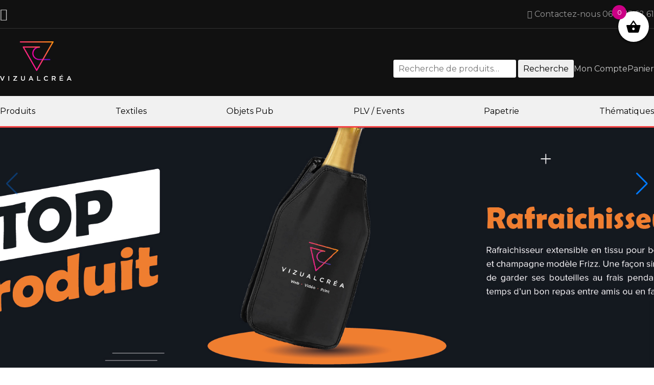

--- FILE ---
content_type: text/html; charset=UTF-8
request_url: https://www.vizual-crea.fr/categorie-produit/objets-personnalises/bricolage/
body_size: 24501
content:
<!DOCTYPE html>
<html>

	<head>

		<meta charset="UTF-8">

		<meta name="viewport" content="width=device-width, initial-scale=1, minimum-scale=1, maximum-scale=1">

		

		<link rel="profile" href="https://gmpg.org/xfn/11">

		<link rel="stylesheet" type="text/css" media="all" href="https://www.vizual-crea.fr/wp-content/themes/vizualcrea2023/style.css" />

		<link rel="pingback" href="https://www.vizual-crea.fr/xmlrpc.php">

		<script src="https://cdnjs.cloudflare.com/ajax/libs/jquery/3.6.0/jquery.min.js"></script>
		<script src="https://cdnjs.cloudflare.com/ajax/libs/jqueryui/1.12.1/jquery-ui.min.js"></script>
		<script src="https://cdnjs.cloudflare.com/ajax/libs/jquery-easing/1.4.1/jquery.easing.min.js"></script>


		<link rel="stylesheet" href="https://cdn.jsdelivr.net/npm/swiper@11/swiper-bundle.min.css" />

		<meta name='robots' content='index, follow, max-image-preview:large, max-snippet:-1, max-video-preview:-1' />
	<style>img:is([sizes="auto" i], [sizes^="auto," i]) { contain-intrinsic-size: 3000px 1500px }</style>
	
	<!-- This site is optimized with the Yoast SEO plugin v24.7 - https://yoast.com/wordpress/plugins/seo/ -->
	<title>Archives des Bricolage - Agence de Communication ViZualCréa Reims</title>
	<link rel="canonical" href="https://www.vizual-crea.fr/categorie-produit/objets-personnalises/bricolage/" />
	<meta property="og:locale" content="fr_FR" />
	<meta property="og:type" content="article" />
	<meta property="og:title" content="Archives des Bricolage - Agence de Communication ViZualCréa Reims" />
	<meta property="og:url" content="https://www.vizual-crea.fr/categorie-produit/objets-personnalises/bricolage/" />
	<meta property="og:site_name" content="Agence de Communication ViZualCréa Reims" />
	<meta name="twitter:card" content="summary_large_image" />
	<script type="application/ld+json" class="yoast-schema-graph">{"@context":"https://schema.org","@graph":[{"@type":"CollectionPage","@id":"https://www.vizual-crea.fr/categorie-produit/objets-personnalises/bricolage/","url":"https://www.vizual-crea.fr/categorie-produit/objets-personnalises/bricolage/","name":"Archives des Bricolage - Agence de Communication ViZualCréa Reims","isPartOf":{"@id":"https://www.vizual-crea.fr/#website"},"primaryImageOfPage":{"@id":"https://www.vizual-crea.fr/categorie-produit/objets-personnalises/bricolage/#primaryimage"},"image":{"@id":"https://www.vizual-crea.fr/categorie-produit/objets-personnalises/bricolage/#primaryimage"},"thumbnailUrl":"https://www.vizual-crea.fr/wp-content/uploads/2023/09/1862-000-10.jpg","breadcrumb":{"@id":"https://www.vizual-crea.fr/categorie-produit/objets-personnalises/bricolage/#breadcrumb"},"inLanguage":"fr-FR"},{"@type":"ImageObject","inLanguage":"fr-FR","@id":"https://www.vizual-crea.fr/categorie-produit/objets-personnalises/bricolage/#primaryimage","url":"https://www.vizual-crea.fr/wp-content/uploads/2023/09/1862-000-10.jpg","contentUrl":"https://www.vizual-crea.fr/wp-content/uploads/2023/09/1862-000-10.jpg","width":1080,"height":1080},{"@type":"BreadcrumbList","@id":"https://www.vizual-crea.fr/categorie-produit/objets-personnalises/bricolage/#breadcrumb","itemListElement":[{"@type":"ListItem","position":1,"name":"Accueil","item":"https://www.vizual-crea.fr/"},{"@type":"ListItem","position":2,"name":"Objets personnalisés","item":"https://www.vizual-crea.fr/categorie-produit/objets-personnalises/"},{"@type":"ListItem","position":3,"name":"Bricolage"}]},{"@type":"WebSite","@id":"https://www.vizual-crea.fr/#website","url":"https://www.vizual-crea.fr/","name":"Agence de Communication ViZualCréa Reims","description":"Être vu pour être reconnu ! C&#039;est tout l&#039;enjeu d&#039;une communication réussie.","publisher":{"@id":"https://www.vizual-crea.fr/#organization"},"potentialAction":[{"@type":"SearchAction","target":{"@type":"EntryPoint","urlTemplate":"https://www.vizual-crea.fr/?s={search_term_string}"},"query-input":{"@type":"PropertyValueSpecification","valueRequired":true,"valueName":"search_term_string"}}],"inLanguage":"fr-FR"},{"@type":"Organization","@id":"https://www.vizual-crea.fr/#organization","name":"ViZualCréa - Agence de Communication","url":"https://www.vizual-crea.fr/","logo":{"@type":"ImageObject","inLanguage":"fr-FR","@id":"https://www.vizual-crea.fr/#/schema/logo/image/","url":"https://www.vizual-crea.fr/wp-content/uploads/2019/03/logo2-01.png","contentUrl":"https://www.vizual-crea.fr/wp-content/uploads/2019/03/logo2-01.png","width":250,"height":36,"caption":"ViZualCréa - Agence de Communication"},"image":{"@id":"https://www.vizual-crea.fr/#/schema/logo/image/"}}]}</script>
	<!-- / Yoast SEO plugin. -->


<link rel='dns-prefetch' href='//kit.fontawesome.com' />
<link rel='dns-prefetch' href='//www.googletagmanager.com' />
<link rel="alternate" type="application/rss+xml" title="Flux pour Agence de Communication ViZualCréa Reims &raquo; Bricolage Catégorie" href="https://www.vizual-crea.fr/categorie-produit/objets-personnalises/bricolage/feed/" />
<script type="text/javascript">
/* <![CDATA[ */
window._wpemojiSettings = {"baseUrl":"https:\/\/s.w.org\/images\/core\/emoji\/15.0.3\/72x72\/","ext":".png","svgUrl":"https:\/\/s.w.org\/images\/core\/emoji\/15.0.3\/svg\/","svgExt":".svg","source":{"concatemoji":"https:\/\/www.vizual-crea.fr\/wp-includes\/js\/wp-emoji-release.min.js?ver=7e368b4d7fe285031a45352a2401c9cf"}};
/*! This file is auto-generated */
!function(i,n){var o,s,e;function c(e){try{var t={supportTests:e,timestamp:(new Date).valueOf()};sessionStorage.setItem(o,JSON.stringify(t))}catch(e){}}function p(e,t,n){e.clearRect(0,0,e.canvas.width,e.canvas.height),e.fillText(t,0,0);var t=new Uint32Array(e.getImageData(0,0,e.canvas.width,e.canvas.height).data),r=(e.clearRect(0,0,e.canvas.width,e.canvas.height),e.fillText(n,0,0),new Uint32Array(e.getImageData(0,0,e.canvas.width,e.canvas.height).data));return t.every(function(e,t){return e===r[t]})}function u(e,t,n){switch(t){case"flag":return n(e,"\ud83c\udff3\ufe0f\u200d\u26a7\ufe0f","\ud83c\udff3\ufe0f\u200b\u26a7\ufe0f")?!1:!n(e,"\ud83c\uddfa\ud83c\uddf3","\ud83c\uddfa\u200b\ud83c\uddf3")&&!n(e,"\ud83c\udff4\udb40\udc67\udb40\udc62\udb40\udc65\udb40\udc6e\udb40\udc67\udb40\udc7f","\ud83c\udff4\u200b\udb40\udc67\u200b\udb40\udc62\u200b\udb40\udc65\u200b\udb40\udc6e\u200b\udb40\udc67\u200b\udb40\udc7f");case"emoji":return!n(e,"\ud83d\udc26\u200d\u2b1b","\ud83d\udc26\u200b\u2b1b")}return!1}function f(e,t,n){var r="undefined"!=typeof WorkerGlobalScope&&self instanceof WorkerGlobalScope?new OffscreenCanvas(300,150):i.createElement("canvas"),a=r.getContext("2d",{willReadFrequently:!0}),o=(a.textBaseline="top",a.font="600 32px Arial",{});return e.forEach(function(e){o[e]=t(a,e,n)}),o}function t(e){var t=i.createElement("script");t.src=e,t.defer=!0,i.head.appendChild(t)}"undefined"!=typeof Promise&&(o="wpEmojiSettingsSupports",s=["flag","emoji"],n.supports={everything:!0,everythingExceptFlag:!0},e=new Promise(function(e){i.addEventListener("DOMContentLoaded",e,{once:!0})}),new Promise(function(t){var n=function(){try{var e=JSON.parse(sessionStorage.getItem(o));if("object"==typeof e&&"number"==typeof e.timestamp&&(new Date).valueOf()<e.timestamp+604800&&"object"==typeof e.supportTests)return e.supportTests}catch(e){}return null}();if(!n){if("undefined"!=typeof Worker&&"undefined"!=typeof OffscreenCanvas&&"undefined"!=typeof URL&&URL.createObjectURL&&"undefined"!=typeof Blob)try{var e="postMessage("+f.toString()+"("+[JSON.stringify(s),u.toString(),p.toString()].join(",")+"));",r=new Blob([e],{type:"text/javascript"}),a=new Worker(URL.createObjectURL(r),{name:"wpTestEmojiSupports"});return void(a.onmessage=function(e){c(n=e.data),a.terminate(),t(n)})}catch(e){}c(n=f(s,u,p))}t(n)}).then(function(e){for(var t in e)n.supports[t]=e[t],n.supports.everything=n.supports.everything&&n.supports[t],"flag"!==t&&(n.supports.everythingExceptFlag=n.supports.everythingExceptFlag&&n.supports[t]);n.supports.everythingExceptFlag=n.supports.everythingExceptFlag&&!n.supports.flag,n.DOMReady=!1,n.readyCallback=function(){n.DOMReady=!0}}).then(function(){return e}).then(function(){var e;n.supports.everything||(n.readyCallback(),(e=n.source||{}).concatemoji?t(e.concatemoji):e.wpemoji&&e.twemoji&&(t(e.twemoji),t(e.wpemoji)))}))}((window,document),window._wpemojiSettings);
/* ]]> */
</script>
<link rel='stylesheet' id='menu-icons-extra-css' href='https://www.vizual-crea.fr/wp-content/plugins/menu-icons/css/extra.min.css?ver=0.13.16' type='text/css' media='all' />
<style id='wp-emoji-styles-inline-css' type='text/css'>

	img.wp-smiley, img.emoji {
		display: inline !important;
		border: none !important;
		box-shadow: none !important;
		height: 1em !important;
		width: 1em !important;
		margin: 0 0.07em !important;
		vertical-align: -0.1em !important;
		background: none !important;
		padding: 0 !important;
	}
</style>
<link rel='stylesheet' id='wp-block-library-css' href='https://www.vizual-crea.fr/wp-includes/css/dist/block-library/style.min.css?ver=7e368b4d7fe285031a45352a2401c9cf' type='text/css' media='all' />
<style id='classic-theme-styles-inline-css' type='text/css'>
/*! This file is auto-generated */
.wp-block-button__link{color:#fff;background-color:#32373c;border-radius:9999px;box-shadow:none;text-decoration:none;padding:calc(.667em + 2px) calc(1.333em + 2px);font-size:1.125em}.wp-block-file__button{background:#32373c;color:#fff;text-decoration:none}
</style>
<style id='global-styles-inline-css' type='text/css'>
:root{--wp--preset--aspect-ratio--square: 1;--wp--preset--aspect-ratio--4-3: 4/3;--wp--preset--aspect-ratio--3-4: 3/4;--wp--preset--aspect-ratio--3-2: 3/2;--wp--preset--aspect-ratio--2-3: 2/3;--wp--preset--aspect-ratio--16-9: 16/9;--wp--preset--aspect-ratio--9-16: 9/16;--wp--preset--color--black: #000000;--wp--preset--color--cyan-bluish-gray: #abb8c3;--wp--preset--color--white: #ffffff;--wp--preset--color--pale-pink: #f78da7;--wp--preset--color--vivid-red: #cf2e2e;--wp--preset--color--luminous-vivid-orange: #ff6900;--wp--preset--color--luminous-vivid-amber: #fcb900;--wp--preset--color--light-green-cyan: #7bdcb5;--wp--preset--color--vivid-green-cyan: #00d084;--wp--preset--color--pale-cyan-blue: #8ed1fc;--wp--preset--color--vivid-cyan-blue: #0693e3;--wp--preset--color--vivid-purple: #9b51e0;--wp--preset--gradient--vivid-cyan-blue-to-vivid-purple: linear-gradient(135deg,rgba(6,147,227,1) 0%,rgb(155,81,224) 100%);--wp--preset--gradient--light-green-cyan-to-vivid-green-cyan: linear-gradient(135deg,rgb(122,220,180) 0%,rgb(0,208,130) 100%);--wp--preset--gradient--luminous-vivid-amber-to-luminous-vivid-orange: linear-gradient(135deg,rgba(252,185,0,1) 0%,rgba(255,105,0,1) 100%);--wp--preset--gradient--luminous-vivid-orange-to-vivid-red: linear-gradient(135deg,rgba(255,105,0,1) 0%,rgb(207,46,46) 100%);--wp--preset--gradient--very-light-gray-to-cyan-bluish-gray: linear-gradient(135deg,rgb(238,238,238) 0%,rgb(169,184,195) 100%);--wp--preset--gradient--cool-to-warm-spectrum: linear-gradient(135deg,rgb(74,234,220) 0%,rgb(151,120,209) 20%,rgb(207,42,186) 40%,rgb(238,44,130) 60%,rgb(251,105,98) 80%,rgb(254,248,76) 100%);--wp--preset--gradient--blush-light-purple: linear-gradient(135deg,rgb(255,206,236) 0%,rgb(152,150,240) 100%);--wp--preset--gradient--blush-bordeaux: linear-gradient(135deg,rgb(254,205,165) 0%,rgb(254,45,45) 50%,rgb(107,0,62) 100%);--wp--preset--gradient--luminous-dusk: linear-gradient(135deg,rgb(255,203,112) 0%,rgb(199,81,192) 50%,rgb(65,88,208) 100%);--wp--preset--gradient--pale-ocean: linear-gradient(135deg,rgb(255,245,203) 0%,rgb(182,227,212) 50%,rgb(51,167,181) 100%);--wp--preset--gradient--electric-grass: linear-gradient(135deg,rgb(202,248,128) 0%,rgb(113,206,126) 100%);--wp--preset--gradient--midnight: linear-gradient(135deg,rgb(2,3,129) 0%,rgb(40,116,252) 100%);--wp--preset--font-size--small: 13px;--wp--preset--font-size--medium: 20px;--wp--preset--font-size--large: 36px;--wp--preset--font-size--x-large: 42px;--wp--preset--font-family--inter: "Inter", sans-serif;--wp--preset--font-family--cardo: Cardo;--wp--preset--spacing--20: 0.44rem;--wp--preset--spacing--30: 0.67rem;--wp--preset--spacing--40: 1rem;--wp--preset--spacing--50: 1.5rem;--wp--preset--spacing--60: 2.25rem;--wp--preset--spacing--70: 3.38rem;--wp--preset--spacing--80: 5.06rem;--wp--preset--shadow--natural: 6px 6px 9px rgba(0, 0, 0, 0.2);--wp--preset--shadow--deep: 12px 12px 50px rgba(0, 0, 0, 0.4);--wp--preset--shadow--sharp: 6px 6px 0px rgba(0, 0, 0, 0.2);--wp--preset--shadow--outlined: 6px 6px 0px -3px rgba(255, 255, 255, 1), 6px 6px rgba(0, 0, 0, 1);--wp--preset--shadow--crisp: 6px 6px 0px rgba(0, 0, 0, 1);}:where(.is-layout-flex){gap: 0.5em;}:where(.is-layout-grid){gap: 0.5em;}body .is-layout-flex{display: flex;}.is-layout-flex{flex-wrap: wrap;align-items: center;}.is-layout-flex > :is(*, div){margin: 0;}body .is-layout-grid{display: grid;}.is-layout-grid > :is(*, div){margin: 0;}:where(.wp-block-columns.is-layout-flex){gap: 2em;}:where(.wp-block-columns.is-layout-grid){gap: 2em;}:where(.wp-block-post-template.is-layout-flex){gap: 1.25em;}:where(.wp-block-post-template.is-layout-grid){gap: 1.25em;}.has-black-color{color: var(--wp--preset--color--black) !important;}.has-cyan-bluish-gray-color{color: var(--wp--preset--color--cyan-bluish-gray) !important;}.has-white-color{color: var(--wp--preset--color--white) !important;}.has-pale-pink-color{color: var(--wp--preset--color--pale-pink) !important;}.has-vivid-red-color{color: var(--wp--preset--color--vivid-red) !important;}.has-luminous-vivid-orange-color{color: var(--wp--preset--color--luminous-vivid-orange) !important;}.has-luminous-vivid-amber-color{color: var(--wp--preset--color--luminous-vivid-amber) !important;}.has-light-green-cyan-color{color: var(--wp--preset--color--light-green-cyan) !important;}.has-vivid-green-cyan-color{color: var(--wp--preset--color--vivid-green-cyan) !important;}.has-pale-cyan-blue-color{color: var(--wp--preset--color--pale-cyan-blue) !important;}.has-vivid-cyan-blue-color{color: var(--wp--preset--color--vivid-cyan-blue) !important;}.has-vivid-purple-color{color: var(--wp--preset--color--vivid-purple) !important;}.has-black-background-color{background-color: var(--wp--preset--color--black) !important;}.has-cyan-bluish-gray-background-color{background-color: var(--wp--preset--color--cyan-bluish-gray) !important;}.has-white-background-color{background-color: var(--wp--preset--color--white) !important;}.has-pale-pink-background-color{background-color: var(--wp--preset--color--pale-pink) !important;}.has-vivid-red-background-color{background-color: var(--wp--preset--color--vivid-red) !important;}.has-luminous-vivid-orange-background-color{background-color: var(--wp--preset--color--luminous-vivid-orange) !important;}.has-luminous-vivid-amber-background-color{background-color: var(--wp--preset--color--luminous-vivid-amber) !important;}.has-light-green-cyan-background-color{background-color: var(--wp--preset--color--light-green-cyan) !important;}.has-vivid-green-cyan-background-color{background-color: var(--wp--preset--color--vivid-green-cyan) !important;}.has-pale-cyan-blue-background-color{background-color: var(--wp--preset--color--pale-cyan-blue) !important;}.has-vivid-cyan-blue-background-color{background-color: var(--wp--preset--color--vivid-cyan-blue) !important;}.has-vivid-purple-background-color{background-color: var(--wp--preset--color--vivid-purple) !important;}.has-black-border-color{border-color: var(--wp--preset--color--black) !important;}.has-cyan-bluish-gray-border-color{border-color: var(--wp--preset--color--cyan-bluish-gray) !important;}.has-white-border-color{border-color: var(--wp--preset--color--white) !important;}.has-pale-pink-border-color{border-color: var(--wp--preset--color--pale-pink) !important;}.has-vivid-red-border-color{border-color: var(--wp--preset--color--vivid-red) !important;}.has-luminous-vivid-orange-border-color{border-color: var(--wp--preset--color--luminous-vivid-orange) !important;}.has-luminous-vivid-amber-border-color{border-color: var(--wp--preset--color--luminous-vivid-amber) !important;}.has-light-green-cyan-border-color{border-color: var(--wp--preset--color--light-green-cyan) !important;}.has-vivid-green-cyan-border-color{border-color: var(--wp--preset--color--vivid-green-cyan) !important;}.has-pale-cyan-blue-border-color{border-color: var(--wp--preset--color--pale-cyan-blue) !important;}.has-vivid-cyan-blue-border-color{border-color: var(--wp--preset--color--vivid-cyan-blue) !important;}.has-vivid-purple-border-color{border-color: var(--wp--preset--color--vivid-purple) !important;}.has-vivid-cyan-blue-to-vivid-purple-gradient-background{background: var(--wp--preset--gradient--vivid-cyan-blue-to-vivid-purple) !important;}.has-light-green-cyan-to-vivid-green-cyan-gradient-background{background: var(--wp--preset--gradient--light-green-cyan-to-vivid-green-cyan) !important;}.has-luminous-vivid-amber-to-luminous-vivid-orange-gradient-background{background: var(--wp--preset--gradient--luminous-vivid-amber-to-luminous-vivid-orange) !important;}.has-luminous-vivid-orange-to-vivid-red-gradient-background{background: var(--wp--preset--gradient--luminous-vivid-orange-to-vivid-red) !important;}.has-very-light-gray-to-cyan-bluish-gray-gradient-background{background: var(--wp--preset--gradient--very-light-gray-to-cyan-bluish-gray) !important;}.has-cool-to-warm-spectrum-gradient-background{background: var(--wp--preset--gradient--cool-to-warm-spectrum) !important;}.has-blush-light-purple-gradient-background{background: var(--wp--preset--gradient--blush-light-purple) !important;}.has-blush-bordeaux-gradient-background{background: var(--wp--preset--gradient--blush-bordeaux) !important;}.has-luminous-dusk-gradient-background{background: var(--wp--preset--gradient--luminous-dusk) !important;}.has-pale-ocean-gradient-background{background: var(--wp--preset--gradient--pale-ocean) !important;}.has-electric-grass-gradient-background{background: var(--wp--preset--gradient--electric-grass) !important;}.has-midnight-gradient-background{background: var(--wp--preset--gradient--midnight) !important;}.has-small-font-size{font-size: var(--wp--preset--font-size--small) !important;}.has-medium-font-size{font-size: var(--wp--preset--font-size--medium) !important;}.has-large-font-size{font-size: var(--wp--preset--font-size--large) !important;}.has-x-large-font-size{font-size: var(--wp--preset--font-size--x-large) !important;}
:where(.wp-block-post-template.is-layout-flex){gap: 1.25em;}:where(.wp-block-post-template.is-layout-grid){gap: 1.25em;}
:where(.wp-block-columns.is-layout-flex){gap: 2em;}:where(.wp-block-columns.is-layout-grid){gap: 2em;}
:root :where(.wp-block-pullquote){font-size: 1.5em;line-height: 1.6;}
</style>
<link rel='stylesheet' id='fpd-js-css' href='https://www.vizual-crea.fr/wp-content/plugins/fancy-product-designer/assets/css/FancyProductDesigner-all.min.css?ver=6.0.11' type='text/css' media='all' />
<link rel='stylesheet' id='fpd-single-product-css' href='https://www.vizual-crea.fr/wp-content/plugins/fancy-product-designer/assets/css/fancy-product.css?ver=6.0.11' type='text/css' media='all' />
<link rel='stylesheet' id='pewc-dropzone-basic-css' href='https://www.vizual-crea.fr/wp-content/plugins/product-extras-for-woocommerce/assets/css/basic.min.css?ver=3.8.6' type='text/css' media='all' />
<link rel='stylesheet' id='pewc-dropzone-css' href='https://www.vizual-crea.fr/wp-content/plugins/product-extras-for-woocommerce/assets/css/dropzone.min.css?ver=3.8.6' type='text/css' media='all' />
<link rel='stylesheet' id='dashicons-css' href='https://www.vizual-crea.fr/wp-includes/css/dashicons.min.css?ver=7e368b4d7fe285031a45352a2401c9cf' type='text/css' media='all' />
<link rel='stylesheet' id='pewc-style-css' href='https://www.vizual-crea.fr/wp-content/plugins/product-extras-for-woocommerce/assets/css/style.css?ver=3.8.6' type='text/css' media='all' />
<link rel='stylesheet' id='woocommerce-layout-css' href='https://www.vizual-crea.fr/wp-content/plugins/woocommerce/assets/css/woocommerce-layout.css?ver=9.7.1' type='text/css' media='all' />
<link rel='stylesheet' id='woocommerce-smallscreen-css' href='https://www.vizual-crea.fr/wp-content/plugins/woocommerce/assets/css/woocommerce-smallscreen.css?ver=9.7.1' type='text/css' media='only screen and (max-width: 768px)' />
<link rel='stylesheet' id='woocommerce-general-css' href='https://www.vizual-crea.fr/wp-content/plugins/woocommerce/assets/css/woocommerce.css?ver=9.7.1' type='text/css' media='all' />
<style id='woocommerce-inline-inline-css' type='text/css'>
.woocommerce form .form-row .required { visibility: visible; }
</style>
<link rel='stylesheet' id='wpos-slick-style-css' href='https://www.vizual-crea.fr/wp-content/plugins/wp-logo-showcase-responsive-slider-slider/assets/css/slick.css?ver=3.8.3' type='text/css' media='all' />
<link rel='stylesheet' id='wpls-public-style-css' href='https://www.vizual-crea.fr/wp-content/plugins/wp-logo-showcase-responsive-slider-slider/assets/css/wpls-public.css?ver=3.8.3' type='text/css' media='all' />
<link rel='stylesheet' id='cmplz-general-css' href='https://www.vizual-crea.fr/wp-content/plugins/complianz-gdpr/assets/css/cookieblocker.min.css?ver=1741788708' type='text/css' media='all' />
<link rel='stylesheet' id='wpcpq-frontend-css' href='https://www.vizual-crea.fr/wp-content/plugins/wpc-price-by-quantity-premium/assets/css/frontend.css?ver=7e368b4d7fe285031a45352a2401c9cf' type='text/css' media='all' />
<style id='wpcpq-frontend-inline-css' type='text/css'>
.wpcpq-table .wpcpq-item-active {color: #ffffff; background-color: #cc99c2}
</style>
<link rel='stylesheet' id='brands-styles-css' href='https://www.vizual-crea.fr/wp-content/plugins/woocommerce/assets/css/brands.css?ver=9.7.1' type='text/css' media='all' />
<link rel='stylesheet' id='xoo-wsc-fonts-css' href='https://www.vizual-crea.fr/wp-content/plugins/side-cart-woocommerce/assets/css/xoo-wsc-fonts.css?ver=2.6.2' type='text/css' media='all' />
<link rel='stylesheet' id='xoo-wsc-style-css' href='https://www.vizual-crea.fr/wp-content/plugins/side-cart-woocommerce/assets/css/xoo-wsc-style.css?ver=2.6.2' type='text/css' media='all' />
<style id='xoo-wsc-style-inline-css' type='text/css'>




.xoo-wsc-ft-buttons-cont a.xoo-wsc-ft-btn, .xoo-wsc-container .xoo-wsc-btn {
	background-color: #000000;
	color: #ffffff;
	border: 2px solid #ffffff;
	padding: 10px 20px;
}

.xoo-wsc-ft-buttons-cont a.xoo-wsc-ft-btn:hover, .xoo-wsc-container .xoo-wsc-btn:hover {
	background-color: #ffffff;
	color: #000000;
	border: 2px solid #000000;
}

 

.xoo-wsc-footer{
	background-color: #ffffff;
	color: #000000;
	padding: 10px 20px;
	box-shadow: 0 -5px 10px #0000001a;
}

.xoo-wsc-footer, .xoo-wsc-footer a, .xoo-wsc-footer .amount{
	font-size: 18px;
}

.xoo-wsc-btn .amount{
	color: #ffffff}

.xoo-wsc-btn:hover .amount{
	color: #000000;
}

.xoo-wsc-ft-buttons-cont{
	grid-template-columns: auto;
}

.xoo-wsc-basket{
	top: 12px;
	right: 0px;
	background-color: #ffffff;
	color: #000000;
	box-shadow: 0 1px 4px 0;
	border-radius: 50%;
	display: flex;
	width: 60px;
	height: 60px;
}


.xoo-wsc-bki{
	font-size: 30px}

.xoo-wsc-items-count{
	top: -12px;
	left: -12px;
}

.xoo-wsc-items-count{
	background-color: #cc0086;
	color: #ffffff;
}

.xoo-wsc-container, .xoo-wsc-slider{
	max-width: 300px;
	right: -300px;
	top: 0;bottom: 0;
	top: 0;
	font-family: }


.xoo-wsc-cart-active .xoo-wsc-container, .xoo-wsc-slider-active .xoo-wsc-slider{
	right: 0;
}


.xoo-wsc-cart-active .xoo-wsc-basket{
	right: 300px;
}

.xoo-wsc-slider{
	right: -300px;
}

span.xoo-wsch-close {
    font-size: 16px;
    right: 10px;
}

.xoo-wsch-top{
	justify-content: center;
}

.xoo-wsch-text{
	font-size: 20px;
}

.xoo-wsc-header{
	color: #000000;
	background-color: #ffffff;
	border-bottom: 2px solid #eee;
}


.xoo-wsc-body{
	background-color: #ffffff;
}

.xoo-wsc-products:not(.xoo-wsc-pattern-card), .xoo-wsc-products:not(.xoo-wsc-pattern-card) span.amount, .xoo-wsc-products:not(.xoo-wsc-pattern-card) a{
	font-size: 14px;
	color: #000000;
}

.xoo-wsc-products:not(.xoo-wsc-pattern-card) .xoo-wsc-product{
	padding: 20px 15px;
	margin: 0;
	border-radius: 0px;
	box-shadow: 0 0;
	background-color: transparent;
}

.xoo-wsc-sum-col{
	justify-content: center;
}


/** Shortcode **/
.xoo-wsc-sc-count{
	background-color: #000000;
	color: #ffffff;
}

.xoo-wsc-sc-bki{
	font-size: 28px;
	color: 28;
}
.xoo-wsc-sc-cont{
	color: #000000;
}


.xoo-wsc-product dl.variation {
	display: block;
}


.xoo-wsc-product-cont{
	padding: 10px 10px;
}

.xoo-wsc-products:not(.xoo-wsc-pattern-card) .xoo-wsc-img-col{
	width: 35%;
}

.xoo-wsc-pattern-card .xoo-wsc-img-col img{
	max-width: 100%;
	height: auto;
}

.xoo-wsc-products:not(.xoo-wsc-pattern-card) .xoo-wsc-sum-col{
	width: 65%;
}

.xoo-wsc-pattern-card .xoo-wsc-product-cont{
	width: 50% 
}

@media only screen and (max-width: 600px) {
	.xoo-wsc-pattern-card .xoo-wsc-product-cont  {
		width: 50%;
	}
}


.xoo-wsc-pattern-card .xoo-wsc-product{
	border: 0;
	box-shadow: 0px 10px 15px -12px #0000001a;
}


.xoo-wsc-sm-front{
	background-color: #eee;
}
.xoo-wsc-pattern-card, .xoo-wsc-sm-front{
	border-bottom-left-radius: 5px;
	border-bottom-right-radius: 5px;
}
.xoo-wsc-pattern-card, .xoo-wsc-img-col img, .xoo-wsc-img-col, .xoo-wsc-sm-back-cont{
	border-top-left-radius: 5px;
	border-top-right-radius: 5px;
}
.xoo-wsc-sm-back{
	background-color: #fff;
}
.xoo-wsc-pattern-card, .xoo-wsc-pattern-card a, .xoo-wsc-pattern-card .amount{
	font-size: 14px;
}

.xoo-wsc-sm-front, .xoo-wsc-sm-front a, .xoo-wsc-sm-front .amount{
	color: #000;
}

.xoo-wsc-sm-back, .xoo-wsc-sm-back a, .xoo-wsc-sm-back .amount{
	color: #000;
}


.magictime {
    animation-duration: 0.5s;
}


</style>
<link rel='stylesheet' id='dflip-style-css' href='https://www.vizual-crea.fr/wp-content/plugins/3d-flipbook-dflip-lite/assets/css/dflip.min.css?ver=2.3.57' type='text/css' media='all' />
<style id='akismet-widget-style-inline-css' type='text/css'>

			.a-stats {
				--akismet-color-mid-green: #357b49;
				--akismet-color-white: #fff;
				--akismet-color-light-grey: #f6f7f7;

				max-width: 350px;
				width: auto;
			}

			.a-stats * {
				all: unset;
				box-sizing: border-box;
			}

			.a-stats strong {
				font-weight: 600;
			}

			.a-stats a.a-stats__link,
			.a-stats a.a-stats__link:visited,
			.a-stats a.a-stats__link:active {
				background: var(--akismet-color-mid-green);
				border: none;
				box-shadow: none;
				border-radius: 8px;
				color: var(--akismet-color-white);
				cursor: pointer;
				display: block;
				font-family: -apple-system, BlinkMacSystemFont, 'Segoe UI', 'Roboto', 'Oxygen-Sans', 'Ubuntu', 'Cantarell', 'Helvetica Neue', sans-serif;
				font-weight: 500;
				padding: 12px;
				text-align: center;
				text-decoration: none;
				transition: all 0.2s ease;
			}

			/* Extra specificity to deal with TwentyTwentyOne focus style */
			.widget .a-stats a.a-stats__link:focus {
				background: var(--akismet-color-mid-green);
				color: var(--akismet-color-white);
				text-decoration: none;
			}

			.a-stats a.a-stats__link:hover {
				filter: brightness(110%);
				box-shadow: 0 4px 12px rgba(0, 0, 0, 0.06), 0 0 2px rgba(0, 0, 0, 0.16);
			}

			.a-stats .count {
				color: var(--akismet-color-white);
				display: block;
				font-size: 1.5em;
				line-height: 1.4;
				padding: 0 13px;
				white-space: nowrap;
			}
		
</style>
<link rel='stylesheet' id='fancybox-css' href='https://www.vizual-crea.fr/wp-content/plugins/easy-fancybox/fancybox/1.5.4/jquery.fancybox.min.css?ver=7e368b4d7fe285031a45352a2401c9cf' type='text/css' media='screen' />
<style id='fancybox-inline-css' type='text/css'>
#fancybox-outer{background:#ffffff}#fancybox-content{background:#ffffff;border-color:#ffffff;color:#000000;}#fancybox-title,#fancybox-title-float-main{color:#fff}
</style>
<link rel='stylesheet' id='heateor_sss_frontend_css-css' href='https://www.vizual-crea.fr/wp-content/plugins/sassy-social-share/public/css/sassy-social-share-public.css?ver=3.3.71' type='text/css' media='all' />
<style id='heateor_sss_frontend_css-inline-css' type='text/css'>
.heateor_sss_button_instagram span.heateor_sss_svg,a.heateor_sss_instagram span.heateor_sss_svg{background:radial-gradient(circle at 30% 107%,#fdf497 0,#fdf497 5%,#fd5949 45%,#d6249f 60%,#285aeb 90%)}.heateor_sss_horizontal_sharing .heateor_sss_svg,.heateor_sss_standard_follow_icons_container .heateor_sss_svg{color:#fff;border-width:0px;border-style:solid;border-color:transparent}.heateor_sss_horizontal_sharing .heateorSssTCBackground{color:#666}.heateor_sss_horizontal_sharing span.heateor_sss_svg:hover,.heateor_sss_standard_follow_icons_container span.heateor_sss_svg:hover{border-color:transparent;}.heateor_sss_vertical_sharing span.heateor_sss_svg,.heateor_sss_floating_follow_icons_container span.heateor_sss_svg{color:#fff;border-width:0px;border-style:solid;border-color:transparent;}.heateor_sss_vertical_sharing .heateorSssTCBackground{color:#666;}.heateor_sss_vertical_sharing span.heateor_sss_svg:hover,.heateor_sss_floating_follow_icons_container span.heateor_sss_svg:hover{border-color:transparent;}@media screen and (max-width:783px) {.heateor_sss_vertical_sharing{display:none!important}}.heateor_sss_sharing_container {padding-top:25px;}
div.heateor_sss_horizontal_sharing .heateor_sss_square_count {
    display: block;
}
</style>
<link rel='stylesheet' id='popup-maker-site-css' href='//www.vizual-crea.fr/wp-content/uploads/pum/pum-site-styles.css?generated=1747225412&#038;ver=1.20.4' type='text/css' media='all' />
<link rel='stylesheet' id='wcmmq-front-style-css' href='https://www.vizual-crea.fr/wp-content/plugins/woo-min-max-quantity-step-control-single/assets/css/wcmmq-front.css?ver=1.0.0' type='text/css' media='all' />
<link rel='stylesheet' id='woo_discount_pro_style-css' href='https://www.vizual-crea.fr/wp-content/plugins/woo-discount-rules-pro/Assets/Css/awdr_style.css?ver=2.6.5' type='text/css' media='all' />
<link rel='stylesheet' id='codes-2135-scss-output-css' href='//www.vizual-crea.fr/wp-content/custom_codes/2135-scss-output.css?ver=687' type='text/css' media='all' />
<link rel='stylesheet' id='codes-2176-scss-output-css' href='//www.vizual-crea.fr/wp-content/custom_codes/2176-scss-output.css?ver=207' type='text/css' media='all' />
<link rel='stylesheet' id='codes-2831-scss-output-css' href='//www.vizual-crea.fr/wp-content/custom_codes/2831-scss-output.css?ver=90' type='text/css' media='all' />
<link rel='stylesheet' id='codes-3042-scss-output-css' href='//www.vizual-crea.fr/wp-content/custom_codes/3042-scss-output.css?ver=3' type='text/css' media='all' />
<script type="text/javascript" async src="https://www.vizual-crea.fr/wp-content/plugins/burst-statistics/helpers/timeme/timeme.min.js?ver=1.7.6.1" id="burst-timeme-js"></script>
<script type="text/javascript" id="burst-js-extra">
/* <![CDATA[ */
var burst = {"cookie_retention_days":"30","beacon_url":"https:\/\/www.vizual-crea.fr\/wp-content\/plugins\/burst-statistics\/endpoint.php","options":{"beacon_enabled":1,"enable_cookieless_tracking":0,"enable_turbo_mode":0,"do_not_track":0,"track_url_change":0},"goals":[{"ID":"1","title":"Cible par d\u00e9faut","type":"clicks","status":"active","server_side":"0","url":"*","conversion_metric":"visitors","date_created":"1713466721","date_start":"1713466721","date_end":"0","attribute":"class","attribute_value":"","hook":""}],"goals_script_url":"https:\/\/www.vizual-crea.fr\/wp-content\/plugins\/burst-statistics\/\/assets\/js\/build\/burst-goals.js?v=1.7.6.1"};
/* ]]> */
</script>
<script type="text/javascript" async src="https://www.vizual-crea.fr/wp-content/plugins/burst-statistics/assets/js/build/burst.min.js?ver=1.7.6.1" id="burst-js"></script>
<script type="text/javascript" src="https://www.vizual-crea.fr/wp-includes/js/jquery/jquery.min.js?ver=3.7.1" id="jquery-core-js"></script>
<script type="text/javascript" src="https://www.vizual-crea.fr/wp-includes/js/jquery/jquery-migrate.min.js?ver=3.4.1" id="jquery-migrate-js"></script>
<script type="text/javascript" id="3d-flip-book-client-locale-loader-js-extra">
/* <![CDATA[ */
var FB3D_CLIENT_LOCALE = {"ajaxurl":"https:\/\/www.vizual-crea.fr\/wp-admin\/admin-ajax.php","dictionary":{"Table of contents":"Table of contents","Close":"Close","Bookmarks":"Bookmarks","Thumbnails":"Thumbnails","Search":"Search","Share":"Share","Facebook":"Facebook","Twitter":"Twitter","Email":"Email","Play":"Play","Previous page":"Previous page","Next page":"Next page","Zoom in":"Zoom in","Zoom out":"Zoom out","Fit view":"Fit view","Auto play":"Auto play","Full screen":"Full screen","More":"More","Smart pan":"Smart pan","Single page":"Single page","Sounds":"Sounds","Stats":"Stats","Print":"Print","Download":"Download","Goto first page":"Goto first page","Goto last page":"Goto last page"},"images":"https:\/\/www.vizual-crea.fr\/wp-content\/plugins\/interactive-3d-flipbook-powered-physics-engine\/assets\/images\/","jsData":{"urls":[],"posts":{"ids_mis":[],"ids":[]},"pages":[],"firstPages":[],"bookCtrlProps":[],"bookTemplates":[]},"key":"3d-flip-book","pdfJS":{"pdfJsLib":"https:\/\/www.vizual-crea.fr\/wp-content\/plugins\/interactive-3d-flipbook-powered-physics-engine\/assets\/js\/pdf.min.js?ver=4.3.136","pdfJsWorker":"https:\/\/www.vizual-crea.fr\/wp-content\/plugins\/interactive-3d-flipbook-powered-physics-engine\/assets\/js\/pdf.worker.js?ver=4.3.136","stablePdfJsLib":"https:\/\/www.vizual-crea.fr\/wp-content\/plugins\/interactive-3d-flipbook-powered-physics-engine\/assets\/js\/stable\/pdf.min.js?ver=2.5.207","stablePdfJsWorker":"https:\/\/www.vizual-crea.fr\/wp-content\/plugins\/interactive-3d-flipbook-powered-physics-engine\/assets\/js\/stable\/pdf.worker.js?ver=2.5.207","pdfJsCMapUrl":"https:\/\/www.vizual-crea.fr\/wp-content\/plugins\/interactive-3d-flipbook-powered-physics-engine\/assets\/cmaps\/"},"cacheurl":"https:\/\/www.vizual-crea.fr\/wp-content\/uploads\/3d-flip-book\/cache\/","pluginsurl":"https:\/\/www.vizual-crea.fr\/wp-content\/plugins\/","pluginurl":"https:\/\/www.vizual-crea.fr\/wp-content\/plugins\/interactive-3d-flipbook-powered-physics-engine\/","thumbnailSize":{"width":"150","height":"150"},"version":"1.16.15"};
/* ]]> */
</script>
<script type="text/javascript" src="https://www.vizual-crea.fr/wp-content/plugins/interactive-3d-flipbook-powered-physics-engine/assets/js/client-locale-loader.js?ver=1.16.15" id="3d-flip-book-client-locale-loader-js" async="async" data-wp-strategy="async"></script>
<script type="text/javascript" src="https://www.vizual-crea.fr/wp-content/plugins/woocommerce/assets/js/jquery-blockui/jquery.blockUI.min.js?ver=2.7.0-wc.9.7.1" id="jquery-blockui-js" data-wp-strategy="defer"></script>
<script type="text/javascript" src="https://www.vizual-crea.fr/wp-includes/js/jquery/ui/core.min.js?ver=1.13.3" id="jquery-ui-core-js"></script>
<script type="text/javascript" src="https://www.vizual-crea.fr/wp-includes/js/jquery/ui/datepicker.min.js?ver=1.13.3" id="jquery-ui-datepicker-js"></script>
<script type="text/javascript" id="jquery-ui-datepicker-js-after">
/* <![CDATA[ */
jQuery(function(jQuery){jQuery.datepicker.setDefaults({"closeText":"Fermer","currentText":"Aujourd\u2019hui","monthNames":["janvier","f\u00e9vrier","mars","avril","mai","juin","juillet","ao\u00fbt","septembre","octobre","novembre","d\u00e9cembre"],"monthNamesShort":["Jan","F\u00e9v","Mar","Avr","Mai","Juin","Juil","Ao\u00fbt","Sep","Oct","Nov","D\u00e9c"],"nextText":"Suivant","prevText":"Pr\u00e9c\u00e9dent","dayNames":["dimanche","lundi","mardi","mercredi","jeudi","vendredi","samedi"],"dayNamesShort":["dim","lun","mar","mer","jeu","ven","sam"],"dayNamesMin":["D","L","M","M","J","V","S"],"dateFormat":"d MM yy","firstDay":1,"isRTL":false});});
/* ]]> */
</script>
<script type="text/javascript" src="https://www.vizual-crea.fr/wp-content/plugins/product-extras-for-woocommerce/assets/js/conditions.js?ver=3.8.6" id="pewc-conditions-js"></script>
<script type="text/javascript" src="https://www.vizual-crea.fr/wp-content/plugins/product-extras-for-woocommerce/assets/js/dropzone.js?ver=3.8.6" id="pewc-dropzone-js"></script>
<script type="text/javascript" id="wc-add-to-cart-js-extra">
/* <![CDATA[ */
var wc_add_to_cart_params = {"ajax_url":"\/wp-admin\/admin-ajax.php","wc_ajax_url":"\/?wc-ajax=%%endpoint%%","i18n_view_cart":"Voir le panier","cart_url":"https:\/\/www.vizual-crea.fr\/panier\/","is_cart":"","cart_redirect_after_add":"no"};
/* ]]> */
</script>
<script type="text/javascript" src="https://www.vizual-crea.fr/wp-content/plugins/woocommerce/assets/js/frontend/add-to-cart.min.js?ver=9.7.1" id="wc-add-to-cart-js" defer="defer" data-wp-strategy="defer"></script>
<script type="text/javascript" src="https://www.vizual-crea.fr/wp-content/plugins/woocommerce/assets/js/js-cookie/js.cookie.min.js?ver=2.1.4-wc.9.7.1" id="js-cookie-js" defer="defer" data-wp-strategy="defer"></script>
<script type="text/javascript" id="woocommerce-js-extra">
/* <![CDATA[ */
var woocommerce_params = {"ajax_url":"\/wp-admin\/admin-ajax.php","wc_ajax_url":"\/?wc-ajax=%%endpoint%%","i18n_password_show":"Afficher le mot de passe","i18n_password_hide":"Masquer le mot de passe"};
/* ]]> */
</script>
<script type="text/javascript" src="https://www.vizual-crea.fr/wp-content/plugins/woocommerce/assets/js/frontend/woocommerce.min.js?ver=9.7.1" id="woocommerce-js" defer="defer" data-wp-strategy="defer"></script>
<script type="text/javascript" src="https://kit.fontawesome.com/28c79fc670.js" id="font-awesome-js"></script>

<!-- Extrait de code de la balise Google (gtag.js) ajouté par Site Kit -->

<!-- Extrait Google Analytics ajouté par Site Kit -->
<script type="text/javascript" src="https://www.googletagmanager.com/gtag/js?id=G-XCYBKJ0EKC" id="google_gtagjs-js" async></script>
<script type="text/javascript" id="google_gtagjs-js-after">
/* <![CDATA[ */
window.dataLayer = window.dataLayer || [];function gtag(){dataLayer.push(arguments);}
gtag("set","linker",{"domains":["www.vizual-crea.fr"]});
gtag("js", new Date());
gtag("set", "developer_id.dZTNiMT", true);
gtag("config", "G-XCYBKJ0EKC");
/* ]]> */
</script>

<!-- Extrait de code de la balise Google de fin (gtag.js) ajouté par Site Kit -->
<script type="text/javascript" src="//www.vizual-crea.fr/wp-content/custom_codes/2840-js-head.js?ver=11" id="codes-2840-js-head-js"></script>
<link rel="https://api.w.org/" href="https://www.vizual-crea.fr/wp-json/" /><link rel="alternate" title="JSON" type="application/json" href="https://www.vizual-crea.fr/wp-json/wp/v2/product_cat/110" /><meta name="generator" content="Site Kit by Google 1.148.0" />  <style type="text/css">
    .pewc-group-content-wrapper {
      background-color: 0 !important;
    }
    ul.pewc-product-extra-groups {
      margin-left: px;
      margin-bottom: px;
      padding: px;
      background-color: ;
    }
    .pewc-product-extra-groups > li {
      margin-left: px;
      margin-bottom: px;
      padding-top: px;
      padding-bottom: px;
      padding-left: px;
      padding-right: px;
      background-color: ;
      color: 0;
    }
                textarea.pewc-form-field {
      height: em;
    }
        .pewc-radio-image-wrapper label input:checked + img,
    .pewc-checkbox-image-wrapper label input:checked + img {
    	border-color: 0    }
  </style>
  
		<script>
		var pewc_look_up_tables = [];
		var pewc_look_up_fields = [];
		</script>

	<style type="text/css">
span.wcmmq_prefix {
    float: left;
    padding: 10px;
    margin: 0;
}
</style>	<noscript><style>.woocommerce-product-gallery{ opacity: 1 !important; }</style></noscript>
	
<link rel='stylesheet' id='1669.css-css'  href='//www.vizual-crea.fr/wp-content/uploads/custom-css-js/1669.css?v=5585' type="text/css" media='all' />
<style class='wp-fonts-local' type='text/css'>
@font-face{font-family:Inter;font-style:normal;font-weight:300 900;font-display:fallback;src:url('https://www.vizual-crea.fr/wp-content/plugins/woocommerce/assets/fonts/Inter-VariableFont_slnt,wght.woff2') format('woff2');font-stretch:normal;}
@font-face{font-family:Cardo;font-style:normal;font-weight:400;font-display:fallback;src:url('https://www.vizual-crea.fr/wp-content/plugins/woocommerce/assets/fonts/cardo_normal_400.woff2') format('woff2');}
</style>
<style type="text/css">.wpgs-for .slick-arrow::before,.wpgs-nav .slick-prev::before, .wpgs-nav .slick-next::before{color:#000;}.fancybox-bg{background-color:rgba(10,0,0,0.75);}.fancybox-caption,.fancybox-infobar{color:#fff;}.wpgs-nav .slick-slide{border-color:transparent}.wpgs-nav .slick-current{border-color:#000}.wpgs-video-wrapper{min-height:500px;}</style><link rel="icon" href="https://www.vizual-crea.fr/wp-content/uploads/2019/09/favicon.png" sizes="32x32" />
<link rel="icon" href="https://www.vizual-crea.fr/wp-content/uploads/2019/09/favicon.png" sizes="192x192" />
<link rel="apple-touch-icon" href="https://www.vizual-crea.fr/wp-content/uploads/2019/09/favicon.png" />
<meta name="msapplication-TileImage" content="https://www.vizual-crea.fr/wp-content/uploads/2019/09/favicon.png" />

<!-- START - Heateor Open Graph Meta Tags 1.1.12 -->
<link rel="canonical" href="https://www.vizual-crea.fr/categorie-produit/objets-personnalises/bricolage/"/>
<meta name="description" content="Être vu pour être reconnu ! C&#039;est tout l&#039;enjeu d&#039;une communication réussie."/>
<meta property="og:locale" content="fr_FR"/>
<meta property="og:site_name" content="Agence de Communication ViZualCréa Reims"/>
<meta property="og:title" content="Bricolage"/>
<meta property="og:url" content="https://www.vizual-crea.fr/categorie-produit/objets-personnalises/bricolage/"/>
<meta property="og:type" content="article"/>
<meta property="og:description" content="Être vu pour être reconnu ! C&#039;est tout l&#039;enjeu d&#039;une communication réussie."/>
<meta name="twitter:title" content="Bricolage"/>
<meta name="twitter:url" content="https://www.vizual-crea.fr/categorie-produit/objets-personnalises/bricolage/"/>
<meta name="twitter:description" content="Être vu pour être reconnu ! C&#039;est tout l&#039;enjeu d&#039;une communication réussie."/>
<meta name="twitter:card" content="summary_large_image"/>
<meta itemprop="name" content="Bricolage"/>
<meta itemprop="description" content="Être vu pour être reconnu ! C&#039;est tout l&#039;enjeu d&#039;une communication réussie."/>
<!-- END - Heateor Open Graph Meta Tags -->



	</head>


<style>
    .mySwiper {
      width: 100%;
      height: 500px;
      overflow: hidden;
    }

    .swiper-slide {
      background-position: center;
      background-size: cover;

    }

    .swiper-slide img {
      display: block;
      width: 100%;
    }
  </style>


	<body data-rsssl=1 id="vizualcrea2023" class="archive tax-product_cat term-bricolage term-110 theme-vizualcrea2023 pewc-has-extra-fields woocommerce woocommerce-page woocommerce-no-js" onload="checkCookie()">

		<header class="shop">
			
			<div id="topbar">
				<div id="social-icons">
					<a href=""><i class="fab fa-facebook-square"></i></a>
					<a href=""><i class="fab fa-square-instagram"></i></a>
					<a href=""><i class="fab fa-square-youtube"></i></a>
				</div>
				<div id="contact">
					<a href="tel:0621156261"><i class="fas fa-mobile-alt"></i> Contactez-nous 06 21 15 62 61</a>
				</div>
				
			</div>

			<div class="inner">
				<div id="logo-shop">
					<a href="https://www.vizual-crea.fr/boutique"><img src="https://www.vizual-crea.fr/wp-content/themes/vizualcrea2023/assets/img/logovizualcreablanc.svg" alt="ViZualCréa"></a>
				</div>

				<div id="right">
					<div class="woocommerce-search">
						<form role="search" method="get" class="woocommerce-product-search" action="https://www.vizual-crea.fr/">
	<label class="screen-reader-text" for="woocommerce-product-search-field-0">Recherche pour :</label>
	<input type="search" id="woocommerce-product-search-field-0" class="search-field" placeholder="Recherche de produits…" value="" name="s" />
	<button type="submit" value="Recherche" class="">Recherche</button>
	<input type="hidden" name="post_type" value="product" />
</form>
					</div>
					
					<div id="acces">
						<a href="https://www.vizual-crea.fr/mon-compte">Mon Compte</a>
						<a href="https://www.vizual-crea.fr/panier">Panier</a>
					</div>
				</div>
				
			</div>
			
		</header>

<!--
		<nav class="mega-menu">
    <ul class="menu-list">

    -->
        
<nav class="mega-menu"><ul id="menu-shop" class="menu-list"><li id="menu-item-2879" class="menu-item menu-item-type-custom menu-item-object-custom current-menu-ancestor current-menu-parent menu-item-has-children menu-item-2879"><a href="#">Produits</a>
<ul class="sub-menu">
	<li id="menu-item-2914" class="menu-item menu-item-type-taxonomy menu-item-object-product_cat menu-item-2914"><a href="https://www.vizual-crea.fr/categorie-produit/ecriture/"><img width="70" height="70" src="https://www.vizual-crea.fr/wp-content/uploads/2024/09/icocat-writing_s.png" class="_mi _before _image" alt="" aria-hidden="true" decoding="async" /><span>Ecriture</span></a></li>
	<li id="menu-item-2915" class="menu-item menu-item-type-taxonomy menu-item-object-product_cat menu-item-2915"><a href="https://www.vizual-crea.fr/categorie-produit/textiles/"><img width="70" height="70" src="https://www.vizual-crea.fr/wp-content/uploads/2024/09/icocat-sublima_s.png" class="_mi _before _image" alt="" aria-hidden="true" decoding="async" /><span>Textiles</span></a></li>
	<li id="menu-item-2917" class="menu-item menu-item-type-taxonomy menu-item-object-product_cat menu-item-2917"><a href="https://www.vizual-crea.fr/categorie-produit/casquettes/"><img width="70" height="70" src="https://www.vizual-crea.fr/wp-content/uploads/2024/09/icocat-caps_s.png" class="_mi _before _image" alt="" aria-hidden="true" decoding="async" /><span>Casquettes</span></a></li>
	<li id="menu-item-2916" class="menu-item menu-item-type-taxonomy menu-item-object-product_cat menu-item-2916"><a href="https://www.vizual-crea.fr/categorie-produit/mugs/"><img width="70" height="70" src="https://www.vizual-crea.fr/wp-content/uploads/2024/09/MUGS_s.png" class="_mi _before _image" alt="" aria-hidden="true" decoding="async" /><span>Mugs</span></a></li>
	<li id="menu-item-2919" class="menu-item menu-item-type-taxonomy menu-item-object-product_cat menu-item-2919"><a href="https://www.vizual-crea.fr/categorie-produit/sacs/"><img width="70" height="70" src="https://www.vizual-crea.fr/wp-content/uploads/2024/09/icocat-bagss_s_s.png" class="_mi _before _image" alt="" aria-hidden="true" decoding="async" /><span>Sacs</span></a></li>
	<li id="menu-item-2880" class="menu-item menu-item-type-taxonomy menu-item-object-product_cat current-menu-item menu-item-2880"><a href="https://www.vizual-crea.fr/categorie-produit/objets-personnalises/bricolage/" aria-current="page"><img width="70" height="70" src="https://www.vizual-crea.fr/wp-content/uploads/2024/09/icocat-tools_s-e1727626150273.png" class="_mi _before _image" alt="" aria-hidden="true" decoding="async" /><span>Bricolage</span></a></li>
	<li id="menu-item-2920" class="menu-item menu-item-type-taxonomy menu-item-object-product_cat menu-item-2920"><a href="https://www.vizual-crea.fr/categorie-produit/maison/"><img width="70" height="70" src="https://www.vizual-crea.fr/wp-content/uploads/2024/09/icocat-home_s.png" class="_mi _before _image" alt="" aria-hidden="true" decoding="async" /><span>Maison</span></a></li>
	<li id="menu-item-2921" class="menu-item menu-item-type-taxonomy menu-item-object-product_cat menu-item-2921"><a href="https://www.vizual-crea.fr/categorie-produit/hotellerie/"><img width="70" height="70" src="https://www.vizual-crea.fr/wp-content/uploads/2024/09/icocat-wine_s.png" class="_mi _before _image" alt="" aria-hidden="true" decoding="async" /><span>Hôtellerie</span></a></li>
	<li id="menu-item-2918" class="menu-item menu-item-type-taxonomy menu-item-object-product_cat menu-item-2918"><a href="https://www.vizual-crea.fr/categorie-produit/evenements/"><img width="70" height="70" src="https://www.vizual-crea.fr/wp-content/uploads/2024/09/icocat-events_s.png" class="_mi _before _image" alt="" aria-hidden="true" decoding="async" /><span>Evènements</span></a></li>
	<li id="menu-item-2925" class="menu-item menu-item-type-taxonomy menu-item-object-product_cat menu-item-2925"><a href="https://www.vizual-crea.fr/categorie-produit/voyage/"><img width="70" height="70" src="https://www.vizual-crea.fr/wp-content/uploads/2024/09/TRAVEL_4_s.png" class="_mi _before _image" alt="" aria-hidden="true" decoding="async" /><span>Voyage</span></a></li>
	<li id="menu-item-2924" class="menu-item menu-item-type-taxonomy menu-item-object-product_cat menu-item-2924"><a href="https://www.vizual-crea.fr/categorie-produit/sport/"><img width="70" height="70" src="https://www.vizual-crea.fr/wp-content/uploads/2024/09/icocat-sports_s-e1727647411189.png" class="_mi _before _image" alt="" aria-hidden="true" decoding="async" /><span>Sport</span></a></li>
	<li id="menu-item-2923" class="menu-item menu-item-type-taxonomy menu-item-object-product_cat menu-item-2923"><a href="https://www.vizual-crea.fr/categorie-produit/loisirs/"><img width="70" height="70" src="https://www.vizual-crea.fr/wp-content/uploads/2024/09/LEISURE_2_s.png" class="_mi _before _image" alt="" aria-hidden="true" decoding="async" /><span>Loisirs</span></a></li>
	<li id="menu-item-2922" class="menu-item menu-item-type-taxonomy menu-item-object-product_cat menu-item-2922"><a href="https://www.vizual-crea.fr/categorie-produit/noel/"><img width="70" height="70" src="https://www.vizual-crea.fr/wp-content/uploads/2024/09/icocat-noel_s.png" class="_mi _before _image" alt="" aria-hidden="true" decoding="async" /><span>Noël</span></a></li>
</ul>
</li>
<li id="menu-item-2709" class="menu-item menu-item-type-taxonomy menu-item-object-product_cat menu-item-has-children menu-item-2709"><a href="https://www.vizual-crea.fr/categorie-produit/textiles/">Textiles</a>
<ul class="sub-menu">
	<li id="menu-item-2715" class="menu-item menu-item-type-taxonomy menu-item-object-product_cat menu-item-has-children menu-item-2715"><a href="https://www.vizual-crea.fr/categorie-produit/tee-shirts/">Tee-Shirts &#038; Polos</a>
	<ul class="sub-menu">
		<li id="menu-item-2717" class="menu-item menu-item-type-taxonomy menu-item-object-product_cat menu-item-2717"><a href="https://www.vizual-crea.fr/categorie-produit/tee-shirts/">Tee-Shirts</a></li>
		<li id="menu-item-2716" class="menu-item menu-item-type-taxonomy menu-item-object-product_cat menu-item-2716"><a href="https://www.vizual-crea.fr/categorie-produit/polos/">Polos</a></li>
		<li id="menu-item-2718" class="menu-item menu-item-type-taxonomy menu-item-object-product_cat menu-item-2718"><a href="https://www.vizual-crea.fr/categorie-produit/col-v/">Col-V</a></li>
	</ul>
</li>
	<li id="menu-item-2719" class="menu-item menu-item-type-taxonomy menu-item-object-product_cat menu-item-has-children menu-item-2719"><a href="https://www.vizual-crea.fr/categorie-produit/vestes-doudounes/">Vestes &amp; Doudounes</a>
	<ul class="sub-menu">
		<li id="menu-item-2728" class="menu-item menu-item-type-taxonomy menu-item-object-product_cat menu-item-2728"><a href="https://www.vizual-crea.fr/categorie-produit/sweats/">Sweats</a></li>
		<li id="menu-item-2729" class="menu-item menu-item-type-taxonomy menu-item-object-product_cat menu-item-2729"><a href="https://www.vizual-crea.fr/categorie-produit/doudounes/">Doudounes</a></li>
		<li id="menu-item-2730" class="menu-item menu-item-type-taxonomy menu-item-object-product_cat menu-item-2730"><a href="https://www.vizual-crea.fr/categorie-produit/vestes/">Vestes</a></li>
		<li id="menu-item-2731" class="menu-item menu-item-type-taxonomy menu-item-object-product_cat menu-item-2731"><a href="https://www.vizual-crea.fr/categorie-produit/manches-longues/">Manches longues</a></li>
		<li id="menu-item-2732" class="menu-item menu-item-type-taxonomy menu-item-object-product_cat menu-item-2732"><a href="https://www.vizual-crea.fr/categorie-produit/sans-manche/">Sans manche</a></li>
	</ul>
</li>
	<li id="menu-item-2720" class="menu-item menu-item-type-taxonomy menu-item-object-product_cat menu-item-has-children menu-item-2720"><a href="https://www.vizual-crea.fr/categorie-produit/chemises-pulls/">Chemises Pulls</a>
	<ul class="sub-menu">
		<li id="menu-item-2733" class="menu-item menu-item-type-taxonomy menu-item-object-product_cat menu-item-2733"><a href="https://www.vizual-crea.fr/categorie-produit/chemises/">Chemises</a></li>
		<li id="menu-item-2734" class="menu-item menu-item-type-taxonomy menu-item-object-product_cat menu-item-2734"><a href="https://www.vizual-crea.fr/categorie-produit/pulls/">Pulls</a></li>
	</ul>
</li>
	<li id="menu-item-2721" class="menu-item menu-item-type-taxonomy menu-item-object-product_cat menu-item-has-children menu-item-2721"><a href="https://www.vizual-crea.fr/categorie-produit/polaires-softshell/">Polaires Softshell</a>
	<ul class="sub-menu">
		<li id="menu-item-2735" class="menu-item menu-item-type-taxonomy menu-item-object-product_cat menu-item-2735"><a href="https://www.vizual-crea.fr/categorie-produit/polaires/">Polaires</a></li>
		<li id="menu-item-2736" class="menu-item menu-item-type-taxonomy menu-item-object-product_cat menu-item-2736"><a href="https://www.vizual-crea.fr/categorie-produit/softshell/">Softshell</a></li>
	</ul>
</li>
	<li id="menu-item-2722" class="menu-item menu-item-type-taxonomy menu-item-object-product_cat menu-item-has-children menu-item-2722"><a href="https://www.vizual-crea.fr/categorie-produit/casquettes-bonnets/">Casquettes Bonnets</a>
	<ul class="sub-menu">
		<li id="menu-item-2737" class="menu-item menu-item-type-taxonomy menu-item-object-product_cat menu-item-2737"><a href="https://www.vizual-crea.fr/categorie-produit/casquettes/">Casquettes</a></li>
		<li id="menu-item-2739" class="menu-item menu-item-type-taxonomy menu-item-object-product_cat menu-item-2739"><a href="https://www.vizual-crea.fr/categorie-produit/chapeaux/">Chapeaux</a></li>
		<li id="menu-item-2738" class="menu-item menu-item-type-taxonomy menu-item-object-product_cat menu-item-2738"><a href="https://www.vizual-crea.fr/categorie-produit/bonnets/">Bonnets</a></li>
		<li id="menu-item-2740" class="menu-item menu-item-type-taxonomy menu-item-object-product_cat menu-item-2740"><a href="https://www.vizual-crea.fr/categorie-produit/toques/">Toques</a></li>
	</ul>
</li>
	<li id="menu-item-2723" class="menu-item menu-item-type-taxonomy menu-item-object-product_cat menu-item-has-children menu-item-2723"><a href="https://www.vizual-crea.fr/categorie-produit/tabliers-autres/">Tabliers &amp; Autres</a>
	<ul class="sub-menu">
		<li id="menu-item-2741" class="menu-item menu-item-type-taxonomy menu-item-object-product_cat menu-item-2741"><a href="https://www.vizual-crea.fr/categorie-produit/tabliers/">Tabliers</a></li>
		<li id="menu-item-2743" class="menu-item menu-item-type-taxonomy menu-item-object-product_cat menu-item-2743"><a href="https://www.vizual-crea.fr/categorie-produit/chaussettes/">Chaussettes</a></li>
		<li id="menu-item-2742" class="menu-item menu-item-type-taxonomy menu-item-object-product_cat menu-item-2742"><a href="https://www.vizual-crea.fr/categorie-produit/echarpes/">Echarpes</a></li>
		<li id="menu-item-2744" class="menu-item menu-item-type-taxonomy menu-item-object-product_cat menu-item-2744"><a href="https://www.vizual-crea.fr/categorie-produit/gants/">Gants</a></li>
		<li id="menu-item-2745" class="menu-item menu-item-type-taxonomy menu-item-object-product_cat menu-item-2745"><a href="https://www.vizual-crea.fr/categorie-produit/plaids/">Plaids</a></li>
	</ul>
</li>
</ul>
</li>
<li id="menu-item-2724" class="menu-item menu-item-type-taxonomy menu-item-object-product_cat current-menu-ancestor menu-item-has-children menu-item-2724"><a href="https://www.vizual-crea.fr/categorie-produit/objets-pub/">Objets Pub</a>
<ul class="sub-menu">
	<li id="menu-item-2746" class="menu-item menu-item-type-taxonomy menu-item-object-product_cat menu-item-has-children menu-item-2746"><a href="https://www.vizual-crea.fr/categorie-produit/maison/">Maison</a>
	<ul class="sub-menu">
		<li id="menu-item-2752" class="menu-item menu-item-type-taxonomy menu-item-object-product_cat menu-item-2752"><a href="https://www.vizual-crea.fr/categorie-produit/bureau/">Bureau</a></li>
		<li id="menu-item-2753" class="menu-item menu-item-type-taxonomy menu-item-object-product_cat menu-item-2753"><a href="https://www.vizual-crea.fr/categorie-produit/cuisine/">Cuisine</a></li>
		<li id="menu-item-2754" class="menu-item menu-item-type-taxonomy menu-item-object-product_cat menu-item-2754"><a href="https://www.vizual-crea.fr/categorie-produit/isotherme/">Isotherme</a></li>
		<li id="menu-item-2755" class="menu-item menu-item-type-taxonomy menu-item-object-product_cat menu-item-2755"><a href="https://www.vizual-crea.fr/categorie-produit/mugs/">Mugs</a></li>
		<li id="menu-item-2756" class="menu-item menu-item-type-taxonomy menu-item-object-product_cat menu-item-2756"><a href="https://www.vizual-crea.fr/categorie-produit/sommeliers/">Sommeliers</a></li>
	</ul>
</li>
	<li id="menu-item-2747" class="menu-item menu-item-type-taxonomy menu-item-object-product_cat menu-item-has-children menu-item-2747"><a href="https://www.vizual-crea.fr/categorie-produit/ecriture/">Ecriture</a>
	<ul class="sub-menu">
		<li id="menu-item-2757" class="menu-item menu-item-type-taxonomy menu-item-object-product_cat menu-item-2757"><a href="https://www.vizual-crea.fr/categorie-produit/stylos-bois/">Stylos bois</a></li>
		<li id="menu-item-2758" class="menu-item menu-item-type-taxonomy menu-item-object-product_cat menu-item-2758"><a href="https://www.vizual-crea.fr/categorie-produit/stylos-eco-2/">Stylos écologique</a></li>
		<li id="menu-item-2759" class="menu-item menu-item-type-taxonomy menu-item-object-product_cat menu-item-2759"><a href="https://www.vizual-crea.fr/categorie-produit/stylos-metal/">Stylos métal</a></li>
		<li id="menu-item-2760" class="menu-item menu-item-type-taxonomy menu-item-object-product_cat menu-item-2760"><a href="https://www.vizual-crea.fr/categorie-produit/stylos-plastique/">Stylos plastique</a></li>
		<li id="menu-item-2761" class="menu-item menu-item-type-taxonomy menu-item-object-product_cat menu-item-2761"><a href="https://www.vizual-crea.fr/categorie-produit/stylos-torche/">Stylos torche</a></li>
	</ul>
</li>
	<li id="menu-item-2748" class="menu-item menu-item-type-taxonomy menu-item-object-product_cat menu-item-has-children menu-item-2748"><a href="https://www.vizual-crea.fr/categorie-produit/blocs-notes-3/">Blocs &amp; notes</a>
	<ul class="sub-menu">
		<li id="menu-item-2763" class="menu-item menu-item-type-taxonomy menu-item-object-product_cat menu-item-2763"><a href="https://www.vizual-crea.fr/categorie-produit/blocs-notes-2/">Blocs Notes</a></li>
		<li id="menu-item-2765" class="menu-item menu-item-type-taxonomy menu-item-object-product_cat menu-item-2765"><a href="https://www.vizual-crea.fr/categorie-produit/carnets/">Carnets</a></li>
		<li id="menu-item-2762" class="menu-item menu-item-type-taxonomy menu-item-object-product_cat menu-item-2762"><a href="https://www.vizual-crea.fr/categorie-produit/agendas/">Agendas</a></li>
		<li id="menu-item-2766" class="menu-item menu-item-type-taxonomy menu-item-object-product_cat menu-item-2766"><a href="https://www.vizual-crea.fr/categorie-produit/conferenciers/">Conférenciers</a></li>
		<li id="menu-item-2764" class="menu-item menu-item-type-taxonomy menu-item-object-product_cat menu-item-2764"><a href="https://www.vizual-crea.fr/categorie-produit/calendriers/">Calendriers</a></li>
	</ul>
</li>
	<li id="menu-item-2749" class="menu-item menu-item-type-taxonomy menu-item-object-product_cat menu-item-has-children menu-item-2749"><a href="https://www.vizual-crea.fr/categorie-produit/sacs/">Sacs</a>
	<ul class="sub-menu">
		<li id="menu-item-2767" class="menu-item menu-item-type-taxonomy menu-item-object-product_cat menu-item-2767"><a href="https://www.vizual-crea.fr/categorie-produit/sacs-a-dos/">Sacs à dos</a></li>
		<li id="menu-item-2768" class="menu-item menu-item-type-taxonomy menu-item-object-product_cat menu-item-2768"><a href="https://www.vizual-crea.fr/categorie-produit/sacs-shopping/">Sacs shopping</a></li>
		<li id="menu-item-2769" class="menu-item menu-item-type-taxonomy menu-item-object-product_cat menu-item-2769"><a href="https://www.vizual-crea.fr/categorie-produit/valises/">Valises</a></li>
		<li id="menu-item-2770" class="menu-item menu-item-type-taxonomy menu-item-object-product_cat menu-item-2770"><a href="https://www.vizual-crea.fr/categorie-produit/porte-documents/">Porte-documents</a></li>
	</ul>
</li>
	<li id="menu-item-2750" class="menu-item menu-item-type-taxonomy menu-item-object-product_cat current-menu-ancestor current-menu-parent menu-item-has-children menu-item-2750"><a href="https://www.vizual-crea.fr/categorie-produit/brico-auto/">Brico / Auto</a>
	<ul class="sub-menu">
		<li id="menu-item-2824" class="menu-item menu-item-type-taxonomy menu-item-object-product_cat current-menu-item menu-item-2824"><a href="https://www.vizual-crea.fr/categorie-produit/objets-personnalises/bricolage/" aria-current="page">Bricolage</a></li>
		<li id="menu-item-2771" class="menu-item menu-item-type-taxonomy menu-item-object-product_cat menu-item-2771"><a href="https://www.vizual-crea.fr/categorie-produit/automobile/">Automobile</a></li>
		<li id="menu-item-2774" class="menu-item menu-item-type-taxonomy menu-item-object-product_cat menu-item-2774"><a href="https://www.vizual-crea.fr/categorie-produit/securite/">Sécurité</a></li>
		<li id="menu-item-2773" class="menu-item menu-item-type-taxonomy menu-item-object-product_cat menu-item-2773"><a href="https://www.vizual-crea.fr/categorie-produit/identification/">Identification</a></li>
	</ul>
</li>
	<li id="menu-item-2751" class="menu-item menu-item-type-taxonomy menu-item-object-product_cat menu-item-has-children menu-item-2751"><a href="https://www.vizual-crea.fr/categorie-produit/loisirs/">Loisirs</a>
	<ul class="sub-menu">
		<li id="menu-item-2775" class="menu-item menu-item-type-taxonomy menu-item-object-product_cat menu-item-2775"><a href="https://www.vizual-crea.fr/categorie-produit/sport/">Sport</a></li>
		<li id="menu-item-2776" class="menu-item menu-item-type-taxonomy menu-item-object-product_cat menu-item-2776"><a href="https://www.vizual-crea.fr/categorie-produit/jeux/">Jeux</a></li>
		<li id="menu-item-2777" class="menu-item menu-item-type-taxonomy menu-item-object-product_cat menu-item-2777"><a href="https://www.vizual-crea.fr/categorie-produit/plein-air/">Plein air</a></li>
		<li id="menu-item-2778" class="menu-item menu-item-type-taxonomy menu-item-object-product_cat menu-item-2778"><a href="https://www.vizual-crea.fr/categorie-produit/couteaux/">Couteaux</a></li>
	</ul>
</li>
</ul>
</li>
<li id="menu-item-2725" class="menu-item menu-item-type-taxonomy menu-item-object-product_cat menu-item-has-children menu-item-2725"><a href="https://www.vizual-crea.fr/categorie-produit/plv/">PLV / Events</a>
<ul class="sub-menu">
	<li id="menu-item-2779" class="menu-item menu-item-type-taxonomy menu-item-object-product_cat menu-item-has-children menu-item-2779"><a href="https://www.vizual-crea.fr/categorie-produit/display-stand/">Display / Stand</a>
	<ul class="sub-menu">
		<li id="menu-item-2783" class="menu-item menu-item-type-taxonomy menu-item-object-product_cat menu-item-2783"><a href="https://www.vizual-crea.fr/categorie-produit/totem-tubulaire/">Totem Tubulaire</a></li>
		<li id="menu-item-2787" class="menu-item menu-item-type-taxonomy menu-item-object-product_cat menu-item-2787"><a href="https://www.vizual-crea.fr/categorie-produit/roll-up/">Roll-Up</a></li>
		<li id="menu-item-2788" class="menu-item menu-item-type-taxonomy menu-item-object-product_cat menu-item-2788"><a href="https://www.vizual-crea.fr/categorie-produit/oriflammes/">Oriflammes</a></li>
		<li id="menu-item-2786" class="menu-item menu-item-type-taxonomy menu-item-object-product_cat menu-item-2786"><a href="https://www.vizual-crea.fr/categorie-produit/comptoirs/">Comptoirs</a></li>
		<li id="menu-item-2785" class="menu-item menu-item-type-taxonomy menu-item-object-product_cat menu-item-2785"><a href="https://www.vizual-crea.fr/categorie-produit/barnum/">Barnum</a></li>
	</ul>
</li>
	<li id="menu-item-2780" class="menu-item menu-item-type-taxonomy menu-item-object-product_cat menu-item-has-children menu-item-2780"><a href="https://www.vizual-crea.fr/categorie-produit/plv/">PLV</a>
	<ul class="sub-menu">
		<li id="menu-item-2789" class="menu-item menu-item-type-taxonomy menu-item-object-product_cat menu-item-2789"><a href="https://www.vizual-crea.fr/categorie-produit/affiches/">Affiches</a></li>
		<li id="menu-item-2791" class="menu-item menu-item-type-taxonomy menu-item-object-product_cat menu-item-2791"><a href="https://www.vizual-crea.fr/categorie-produit/presentoirs/">Présentoirs</a></li>
		<li id="menu-item-2790" class="menu-item menu-item-type-taxonomy menu-item-object-product_cat menu-item-2790"><a href="https://www.vizual-crea.fr/categorie-produit/stop-trottoir/">Stop-troittoir</a></li>
		<li id="menu-item-2784" class="menu-item menu-item-type-taxonomy menu-item-object-product_cat menu-item-2784"><a href="https://www.vizual-crea.fr/categorie-produit/totems/">Totems</a></li>
	</ul>
</li>
	<li id="menu-item-2782" class="menu-item menu-item-type-taxonomy menu-item-object-product_cat menu-item-has-children menu-item-2782"><a href="https://www.vizual-crea.fr/categorie-produit/ambiance/">Ambiance</a>
	<ul class="sub-menu">
		<li id="menu-item-2801" class="menu-item menu-item-type-taxonomy menu-item-object-product_cat menu-item-2801"><a href="https://www.vizual-crea.fr/categorie-produit/chiliennes/">Chiliennes</a></li>
		<li id="menu-item-2802" class="menu-item menu-item-type-taxonomy menu-item-object-product_cat menu-item-2802"><a href="https://www.vizual-crea.fr/categorie-produit/parasols/">Parasols</a></li>
		<li id="menu-item-2800" class="menu-item menu-item-type-taxonomy menu-item-object-product_cat menu-item-2800"><a href="https://www.vizual-crea.fr/categorie-produit/tapis-entree/">Tapis d&rsquo;entrée</a></li>
	</ul>
</li>
	<li id="menu-item-2781" class="menu-item menu-item-type-taxonomy menu-item-object-product_cat menu-item-has-children menu-item-2781"><a href="https://www.vizual-crea.fr/categorie-produit/evenements/">Evènements</a>
	<ul class="sub-menu">
		<li id="menu-item-2793" class="menu-item menu-item-type-taxonomy menu-item-object-product_cat menu-item-2793"><a href="https://www.vizual-crea.fr/categorie-produit/badges/">Badges</a></li>
		<li id="menu-item-2794" class="menu-item menu-item-type-taxonomy menu-item-object-product_cat menu-item-2794"><a href="https://www.vizual-crea.fr/categorie-produit/ballons/">Ballons</a></li>
		<li id="menu-item-2797" class="menu-item menu-item-type-taxonomy menu-item-object-product_cat menu-item-2797"><a href="https://www.vizual-crea.fr/categorie-produit/drapeaux/">Drapeaux</a></li>
		<li id="menu-item-2795" class="menu-item menu-item-type-taxonomy menu-item-object-product_cat menu-item-2795"><a href="https://www.vizual-crea.fr/categorie-produit/gobelets/">Gobelets</a></li>
		<li id="menu-item-2792" class="menu-item menu-item-type-taxonomy menu-item-object-product_cat menu-item-2792"><a href="https://www.vizual-crea.fr/categorie-produit/rubalise/">Rubalise</a></li>
		<li id="menu-item-2796" class="menu-item menu-item-type-taxonomy menu-item-object-product_cat menu-item-2796"><a href="https://www.vizual-crea.fr/categorie-produit/tote-bags/">Tote-Bags</a></li>
		<li id="menu-item-2798" class="menu-item menu-item-type-taxonomy menu-item-object-product_cat menu-item-2798"><a href="https://www.vizual-crea.fr/categorie-produit/tour-de-cou/">Tour de cou</a></li>
	</ul>
</li>
</ul>
</li>
<li id="menu-item-2726" class="menu-item menu-item-type-taxonomy menu-item-object-product_cat menu-item-2726"><a href="https://www.vizual-crea.fr/categorie-produit/papetrie/">Papetrie</a></li>
<li id="menu-item-2727" class="menu-item menu-item-type-taxonomy menu-item-object-product_cat menu-item-has-children menu-item-2727"><a href="https://www.vizual-crea.fr/categorie-produit/thematiques/">Thématiques</a>
<ul class="sub-menu">
	<li id="menu-item-2804" class="menu-item menu-item-type-taxonomy menu-item-object-product_cat menu-item-2804"><a href="https://www.vizual-crea.fr/categorie-produit/ecoresponsable/">Ecoresponsable</a></li>
	<li id="menu-item-2803" class="menu-item menu-item-type-taxonomy menu-item-object-product_cat menu-item-2803"><a href="https://www.vizual-crea.fr/categorie-produit/halloween/">Halloween</a></li>
	<li id="menu-item-2805" class="menu-item menu-item-type-taxonomy menu-item-object-product_cat menu-item-2805"><a href="https://www.vizual-crea.fr/categorie-produit/hiver/">Hiver</a></li>
	<li id="menu-item-2807" class="menu-item menu-item-type-taxonomy menu-item-object-product_cat menu-item-2807"><a href="https://www.vizual-crea.fr/categorie-produit/hotellerie/">Hôtellerie</a></li>
	<li id="menu-item-2806" class="menu-item menu-item-type-taxonomy menu-item-object-product_cat menu-item-2806"><a href="https://www.vizual-crea.fr/categorie-produit/mariage/">Mariage</a></li>
	<li id="menu-item-2808" class="menu-item menu-item-type-taxonomy menu-item-object-product_cat menu-item-2808"><a href="https://www.vizual-crea.fr/categorie-produit/vente-a-emporter/">Vente à emporter</a></li>
</ul>
</li>
</ul></nav>
<!-- 
    </ul>
</nav>

-->














<!-- Swiper -->
  <div class="mySwiper">
    <div class="swiper-wrapper">
      <div class="swiper-slide" style="background-image: url(https://www.vizual-crea.fr/wp-content/uploads/2024/09/Banner-Rafraichisseur.jpg);">
      </div>
      <div class="swiper-slide" style="background-image: url(https://www.vizual-crea.fr/wp-content/uploads/2024/09/Banner-Rafraichisseur.jpg);">
      </div>
      <div class="swiper-slide" style="background-image: url(https://www.vizual-crea.fr/wp-content/uploads/2024/09/Banner-Rafraichisseur.jpg);">
      </div>
      <div class="swiper-slide" style="background-image: url(https://www.vizual-crea.fr/wp-content/uploads/2024/09/Banner-Rafraichisseur.jpg);">
      </div>
    </div>
    <div class="swiper-button-next"></div>
    <div class="swiper-button-prev"></div>
    <div class="swiper-pagination"></div>
  </div>
		







		<div class="woocommerce-breadcrumb" style="max-width: 1200px; margin:auto;">
			<a href="https://www.vizual-crea.fr">Accueil</a> / 
			<a href="https://www.vizual-crea.fr/categorie-produit/objets-personnalises/">Objets personnalisés</a> / Bricolage		</div>



		<script>
			$(document).ready(function () {
				$('.sub-menu').hide();
				$('.menu-item').hover(
					function () {
						$(this).find('.sub-menu').show();
					},
					function () {
						$(this).find('.sub-menu').hide();
					}
				);
			});
		</script>
<main id="categorie-produit" class="site-main" role="main">

			
		<header class="woocommerce-products-header">
							<!-- <h1 class="woocommerce-products-header__title page-title"></h1>-->
			
					</header>

	
	
		<div class="woocommerce-notices-wrapper"></div><p class="woocommerce-result-count" role="alert" aria-relevant="all" data-is-sorted-by="true">
	21 résultats affichés<span class="screen-reader-text">Trié par popularité</span></p>
<form class="woocommerce-ordering" method="get">
		<select
		name="orderby"
		class="orderby"
					aria-label="Commande"
			>
					<option value="popularity"  selected='selected'>Tri par popularité</option>
					<option value="date" >Tri du plus récent au plus ancien</option>
					<option value="price" >Tri par tarif croissant</option>
					<option value="price-desc" >Tri par tarif décroissant</option>
			</select>
	<input type="hidden" name="paged" value="1" />
	</form>
<ul class="products columns-5">

<li class="product type-product post-2616 status-publish first instock product_cat-accessoires product_cat-bricolage has-post-thumbnail taxable shipping-taxable product-type-simple">
    <a href="https://www.vizual-crea.fr/boutique/grattoir-a-glace/" class="woocommerce-LoopProduct-link woocommerce-loop-product__link"><a href="https://www.vizual-crea.fr/boutique/grattoir-a-glace/"><div class="wrap-thumbnail"><img width="1024" height="1024" src="https://www.vizual-crea.fr/wp-content/uploads/2023/09/1862-000-10-1024x1024.jpg" class="attachment-large size-large" alt="" decoding="async" fetchpriority="high" srcset="https://www.vizual-crea.fr/wp-content/uploads/2023/09/1862-000-10-1024x1024.jpg 1024w, https://www.vizual-crea.fr/wp-content/uploads/2023/09/1862-000-10-300x300.jpg 300w, https://www.vizual-crea.fr/wp-content/uploads/2023/09/1862-000-10-150x150.jpg 150w, https://www.vizual-crea.fr/wp-content/uploads/2023/09/1862-000-10-768x768.jpg 768w, https://www.vizual-crea.fr/wp-content/uploads/2023/09/1862-000-10-600x600.jpg 600w, https://www.vizual-crea.fr/wp-content/uploads/2023/09/1862-000-10-100x100.jpg 100w, https://www.vizual-crea.fr/wp-content/uploads/2023/09/1862-000-10.jpg 1080w" sizes="(max-width: 1024px) 100vw, 1024px" /></div></a><h2 class="woocommerce-loop-product__title">Grattoir à glace</h2>
<a href="mailto:sophie.eribon@vizual-crea.com?subject=Demande%20de%20devis%20pour%20le%20produit%20%3A%20Grattoir%20%C3%A0%20glace" class="button alt button-devis">Demander un devis</a></a><a class="button product_type_simple" href="https://www.vizual-crea.fr/boutique/grattoir-a-glace/">Select options</a>	<span id="woocommerce_loop_add_to_cart_link_describedby_2616" class="screen-reader-text">
			</span>
	</li>

<li class="product type-product post-2610 status-publish instock product_cat-bricolage product_cat-textiles has-post-thumbnail taxable shipping-taxable product-type-simple">
    <a href="https://www.vizual-crea.fr/boutique/gant-de-protection/" class="woocommerce-LoopProduct-link woocommerce-loop-product__link"><a href="https://www.vizual-crea.fr/boutique/gant-de-protection/"><div class="wrap-thumbnail"><img width="1024" height="1024" src="https://www.vizual-crea.fr/wp-content/uploads/2023/09/6500-008-P-1024x1024.jpg" class="attachment-large size-large" alt="" decoding="async" srcset="https://www.vizual-crea.fr/wp-content/uploads/2023/09/6500-008-P-1024x1024.jpg 1024w, https://www.vizual-crea.fr/wp-content/uploads/2023/09/6500-008-P-300x300.jpg 300w, https://www.vizual-crea.fr/wp-content/uploads/2023/09/6500-008-P-150x150.jpg 150w, https://www.vizual-crea.fr/wp-content/uploads/2023/09/6500-008-P-768x768.jpg 768w, https://www.vizual-crea.fr/wp-content/uploads/2023/09/6500-008-P-600x600.jpg 600w, https://www.vizual-crea.fr/wp-content/uploads/2023/09/6500-008-P-100x100.jpg 100w, https://www.vizual-crea.fr/wp-content/uploads/2023/09/6500-008-P.jpg 1080w" sizes="(max-width: 1024px) 100vw, 1024px" /></div></a><h2 class="woocommerce-loop-product__title">Gant de protection</h2>
<a href="mailto:sophie.eribon@vizual-crea.com?subject=Demande%20de%20devis%20pour%20le%20produit%20%3A%20Gant%20de%20protection" class="button alt button-devis">Demander un devis</a></a><a href="https://www.vizual-crea.fr/boutique/gant-de-protection/" aria-describedby="woocommerce_loop_add_to_cart_link_describedby_2610" data-quantity="1" class="button product_type_simple" data-product_id="2610" data-product_sku="" aria-label="En savoir plus sur &ldquo;Gant de protection&rdquo;" rel="nofollow" data-success_message="" title="La quantité minimum est 1">Lire la suite</a>	<span id="woocommerce_loop_add_to_cart_link_describedby_2610" class="screen-reader-text">
			</span>
	</li>

<li class="product type-product post-2603 status-publish instock product_cat-bricolage product_cat-fournitures product_cat-stylos has-post-thumbnail taxable shipping-taxable product-type-simple">
    <a href="https://www.vizual-crea.fr/boutique/crayon-bois-de-charpentier/" class="woocommerce-LoopProduct-link woocommerce-loop-product__link"><a href="https://www.vizual-crea.fr/boutique/crayon-bois-de-charpentier/"><div class="wrap-thumbnail"><img width="1024" height="1024" src="https://www.vizual-crea.fr/wp-content/uploads/2023/09/8876-003-3-1024x1024.jpg" class="attachment-large size-large" alt="" decoding="async" srcset="https://www.vizual-crea.fr/wp-content/uploads/2023/09/8876-003-3-1024x1024.jpg 1024w, https://www.vizual-crea.fr/wp-content/uploads/2023/09/8876-003-3-300x300.jpg 300w, https://www.vizual-crea.fr/wp-content/uploads/2023/09/8876-003-3-150x150.jpg 150w, https://www.vizual-crea.fr/wp-content/uploads/2023/09/8876-003-3-768x768.jpg 768w, https://www.vizual-crea.fr/wp-content/uploads/2023/09/8876-003-3-600x600.jpg 600w, https://www.vizual-crea.fr/wp-content/uploads/2023/09/8876-003-3-100x100.jpg 100w, https://www.vizual-crea.fr/wp-content/uploads/2023/09/8876-003-3.jpg 1080w" sizes="(max-width: 1024px) 100vw, 1024px" /></div></a><h2 class="woocommerce-loop-product__title">Crayon bois de charpentier</h2>
<a href="mailto:sophie.eribon@vizual-crea.com?subject=Demande%20de%20devis%20pour%20le%20produit%20%3A%20Crayon%20bois%20de%20charpentier" class="button alt button-devis">Demander un devis</a></a><a class="button product_type_simple" href="https://www.vizual-crea.fr/boutique/crayon-bois-de-charpentier/">Select options</a>	<span id="woocommerce_loop_add_to_cart_link_describedby_2603" class="screen-reader-text">
			</span>
	</li>

<li class="product type-product post-2592 status-publish instock product_cat-accessoires product_cat-bricolage product_cat-portes-cles has-post-thumbnail taxable shipping-taxable product-type-simple">
    <a href="https://www.vizual-crea.fr/boutique/bouton-alarme-de-poche/" class="woocommerce-LoopProduct-link woocommerce-loop-product__link"><a href="https://www.vizual-crea.fr/boutique/bouton-alarme-de-poche/"><div class="wrap-thumbnail"><img width="1024" height="1024" src="https://www.vizual-crea.fr/wp-content/uploads/2023/09/6405_Birnal-1024x1024.jpg" class="attachment-large size-large" alt="" decoding="async" loading="lazy" srcset="https://www.vizual-crea.fr/wp-content/uploads/2023/09/6405_Birnal-1024x1024.jpg 1024w, https://www.vizual-crea.fr/wp-content/uploads/2023/09/6405_Birnal-300x300.jpg 300w, https://www.vizual-crea.fr/wp-content/uploads/2023/09/6405_Birnal-150x150.jpg 150w, https://www.vizual-crea.fr/wp-content/uploads/2023/09/6405_Birnal-768x768.jpg 768w, https://www.vizual-crea.fr/wp-content/uploads/2023/09/6405_Birnal-600x600.jpg 600w, https://www.vizual-crea.fr/wp-content/uploads/2023/09/6405_Birnal-100x100.jpg 100w, https://www.vizual-crea.fr/wp-content/uploads/2023/09/6405_Birnal.jpg 1080w" sizes="auto, (max-width: 1024px) 100vw, 1024px" /></div></a><h2 class="woocommerce-loop-product__title">Bouton alarme de poche</h2>
<a href="mailto:sophie.eribon@vizual-crea.com?subject=Demande%20de%20devis%20pour%20le%20produit%20%3A%20Bouton%20alarme%20de%20poche" class="button alt button-devis">Demander un devis</a></a><a class="button product_type_simple" href="https://www.vizual-crea.fr/boutique/bouton-alarme-de-poche/">Select options</a>	<span id="woocommerce_loop_add_to_cart_link_describedby_2592" class="screen-reader-text">
			</span>
	</li>

<li class="product type-product post-2588 status-publish last instock product_cat-bricolage has-post-thumbnail taxable shipping-taxable product-type-simple">
    <a href="https://www.vizual-crea.fr/boutique/porte-cles-lampe-en-liege/" class="woocommerce-LoopProduct-link woocommerce-loop-product__link"><a href="https://www.vizual-crea.fr/boutique/porte-cles-lampe-en-liege/"><div class="wrap-thumbnail"><img width="1024" height="1024" src="https://www.vizual-crea.fr/wp-content/uploads/2023/09/1475-000-21-1024x1024.jpg" class="attachment-large size-large" alt="" decoding="async" loading="lazy" srcset="https://www.vizual-crea.fr/wp-content/uploads/2023/09/1475-000-21-1024x1024.jpg 1024w, https://www.vizual-crea.fr/wp-content/uploads/2023/09/1475-000-21-300x300.jpg 300w, https://www.vizual-crea.fr/wp-content/uploads/2023/09/1475-000-21-150x150.jpg 150w, https://www.vizual-crea.fr/wp-content/uploads/2023/09/1475-000-21-768x768.jpg 768w, https://www.vizual-crea.fr/wp-content/uploads/2023/09/1475-000-21-600x600.jpg 600w, https://www.vizual-crea.fr/wp-content/uploads/2023/09/1475-000-21-100x100.jpg 100w, https://www.vizual-crea.fr/wp-content/uploads/2023/09/1475-000-21.jpg 1080w" sizes="auto, (max-width: 1024px) 100vw, 1024px" /></div></a><h2 class="woocommerce-loop-product__title">Porte-clés lampe en liège</h2>
<a href="mailto:sophie.eribon@vizual-crea.com?subject=Demande%20de%20devis%20pour%20le%20produit%20%3A%20Porte-cl%C3%A9s%20lampe%20en%20li%C3%A8ge" class="button alt button-devis">Demander un devis</a></a><a href="https://www.vizual-crea.fr/boutique/porte-cles-lampe-en-liege/" aria-describedby="woocommerce_loop_add_to_cart_link_describedby_2588" data-quantity="1" class="button product_type_simple" data-product_id="2588" data-product_sku="" aria-label="En savoir plus sur &ldquo;Porte-clés lampe en liège&rdquo;" rel="nofollow" data-success_message="" title="La quantité minimum est 1">Lire la suite</a>	<span id="woocommerce_loop_add_to_cart_link_describedby_2588" class="screen-reader-text">
			</span>
	</li>

<li class="product type-product post-2583 status-publish first instock product_cat-accessoires product_cat-bricolage product_cat-portes-cles has-post-thumbnail taxable shipping-taxable product-type-simple">
    <a href="https://www.vizual-crea.fr/boutique/porte-cles-lampe-bambou/" class="woocommerce-LoopProduct-link woocommerce-loop-product__link"><a href="https://www.vizual-crea.fr/boutique/porte-cles-lampe-bambou/"><div class="wrap-thumbnail"><img width="1024" height="1024" src="https://www.vizual-crea.fr/wp-content/uploads/2023/09/1212-000-2-1024x1024.jpg" class="attachment-large size-large" alt="" decoding="async" loading="lazy" srcset="https://www.vizual-crea.fr/wp-content/uploads/2023/09/1212-000-2-1024x1024.jpg 1024w, https://www.vizual-crea.fr/wp-content/uploads/2023/09/1212-000-2-300x300.jpg 300w, https://www.vizual-crea.fr/wp-content/uploads/2023/09/1212-000-2-150x150.jpg 150w, https://www.vizual-crea.fr/wp-content/uploads/2023/09/1212-000-2-768x768.jpg 768w, https://www.vizual-crea.fr/wp-content/uploads/2023/09/1212-000-2-600x600.jpg 600w, https://www.vizual-crea.fr/wp-content/uploads/2023/09/1212-000-2-100x100.jpg 100w, https://www.vizual-crea.fr/wp-content/uploads/2023/09/1212-000-2.jpg 1080w" sizes="auto, (max-width: 1024px) 100vw, 1024px" /></div></a><h2 class="woocommerce-loop-product__title">Porte-clés lampe bambou</h2>
<a href="mailto:sophie.eribon@vizual-crea.com?subject=Demande%20de%20devis%20pour%20le%20produit%20%3A%20Porte-cl%C3%A9s%20lampe%20bambou" class="button alt button-devis">Demander un devis</a></a><a class="button product_type_simple" href="https://www.vizual-crea.fr/boutique/porte-cles-lampe-bambou/">Select options</a>	<span id="woocommerce_loop_add_to_cart_link_describedby_2583" class="screen-reader-text">
			</span>
	</li>

<li class="product type-product post-2582 status-publish instock product_cat-accessoires product_cat-bricolage has-post-thumbnail taxable shipping-taxable product-type-simple">
    <a href="https://www.vizual-crea.fr/boutique/brise-galsse/" class="woocommerce-LoopProduct-link woocommerce-loop-product__link"><a href="https://www.vizual-crea.fr/boutique/brise-galsse/"><div class="wrap-thumbnail"><img width="500" height="500" src="https://www.vizual-crea.fr/wp-content/uploads/2023/09/5437-02.jpg" class="attachment-large size-large" alt="" decoding="async" loading="lazy" srcset="https://www.vizual-crea.fr/wp-content/uploads/2023/09/5437-02.jpg 500w, https://www.vizual-crea.fr/wp-content/uploads/2023/09/5437-02-300x300.jpg 300w, https://www.vizual-crea.fr/wp-content/uploads/2023/09/5437-02-150x150.jpg 150w, https://www.vizual-crea.fr/wp-content/uploads/2023/09/5437-02-100x100.jpg 100w" sizes="auto, (max-width: 500px) 100vw, 500px" /></div></a><h2 class="woocommerce-loop-product__title">Marteau brise-vitre</h2>
<a href="mailto:sophie.eribon@vizual-crea.com?subject=Demande%20de%20devis%20pour%20le%20produit%20%3A%20Marteau%20brise-vitre" class="button alt button-devis">Demander un devis</a></a><a class="button product_type_simple" href="https://www.vizual-crea.fr/boutique/brise-galsse/">Select options</a>	<span id="woocommerce_loop_add_to_cart_link_describedby_2582" class="screen-reader-text">
			</span>
	</li>

<li class="product type-product post-2572 status-publish instock product_cat-bricolage has-post-thumbnail taxable shipping-taxable product-type-simple">
    <a href="https://www.vizual-crea.fr/boutique/cadenas/" class="woocommerce-LoopProduct-link woocommerce-loop-product__link"><a href="https://www.vizual-crea.fr/boutique/cadenas/"><div class="wrap-thumbnail"><img width="500" height="500" src="https://www.vizual-crea.fr/wp-content/uploads/2023/09/4377-02.jpg" class="attachment-large size-large" alt="" decoding="async" loading="lazy" srcset="https://www.vizual-crea.fr/wp-content/uploads/2023/09/4377-02.jpg 500w, https://www.vizual-crea.fr/wp-content/uploads/2023/09/4377-02-300x300.jpg 300w, https://www.vizual-crea.fr/wp-content/uploads/2023/09/4377-02-150x150.jpg 150w, https://www.vizual-crea.fr/wp-content/uploads/2023/09/4377-02-100x100.jpg 100w" sizes="auto, (max-width: 500px) 100vw, 500px" /></div></a><h2 class="woocommerce-loop-product__title">Cadenas</h2>
<a href="mailto:sophie.eribon@vizual-crea.com?subject=Demande%20de%20devis%20pour%20le%20produit%20%3A%20Cadenas" class="button alt button-devis">Demander un devis</a></a><a href="https://www.vizual-crea.fr/boutique/cadenas/" aria-describedby="woocommerce_loop_add_to_cart_link_describedby_2572" data-quantity="1" class="button product_type_simple" data-product_id="2572" data-product_sku="" aria-label="En savoir plus sur &ldquo;Cadenas&rdquo;" rel="nofollow" data-success_message="" title="La quantité minimum est 1">Lire la suite</a>	<span id="woocommerce_loop_add_to_cart_link_describedby_2572" class="screen-reader-text">
			</span>
	</li>

<li class="product type-product post-2571 status-publish instock product_cat-bricolage has-post-thumbnail taxable shipping-taxable product-type-simple">
    <a href="https://www.vizual-crea.fr/boutique/cutter-mars/" class="woocommerce-LoopProduct-link woocommerce-loop-product__link"><a href="https://www.vizual-crea.fr/boutique/cutter-mars/"><div class="wrap-thumbnail"><img width="500" height="500" src="https://www.vizual-crea.fr/wp-content/uploads/2023/09/9510-05.jpg" class="attachment-large size-large" alt="" decoding="async" loading="lazy" srcset="https://www.vizual-crea.fr/wp-content/uploads/2023/09/9510-05.jpg 500w, https://www.vizual-crea.fr/wp-content/uploads/2023/09/9510-05-300x300.jpg 300w, https://www.vizual-crea.fr/wp-content/uploads/2023/09/9510-05-150x150.jpg 150w, https://www.vizual-crea.fr/wp-content/uploads/2023/09/9510-05-100x100.jpg 100w" sizes="auto, (max-width: 500px) 100vw, 500px" /></div></a><h2 class="woocommerce-loop-product__title">Cutter Mars</h2>
<a href="mailto:sophie.eribon@vizual-crea.com?subject=Demande%20de%20devis%20pour%20le%20produit%20%3A%20Cutter%20Mars" class="button alt button-devis">Demander un devis</a></a><a href="https://www.vizual-crea.fr/boutique/cutter-mars/" aria-describedby="woocommerce_loop_add_to_cart_link_describedby_2571" data-quantity="1" class="button product_type_simple" data-product_id="2571" data-product_sku="" aria-label="En savoir plus sur &ldquo;Cutter Mars&rdquo;" rel="nofollow" data-success_message="" title="La quantité minimum est 1">Lire la suite</a>	<span id="woocommerce_loop_add_to_cart_link_describedby_2571" class="screen-reader-text">
			</span>
	</li>

<li class="product type-product post-2555 status-publish last instock product_cat-bricolage has-post-thumbnail taxable shipping-taxable product-type-simple">
    <a href="https://www.vizual-crea.fr/boutique/cutter/" class="woocommerce-LoopProduct-link woocommerce-loop-product__link"><a href="https://www.vizual-crea.fr/boutique/cutter/"><div class="wrap-thumbnail"><img width="1000" height="1000" src="https://www.vizual-crea.fr/wp-content/uploads/2023/09/0108_226_2_1.jpg" class="attachment-large size-large" alt="" decoding="async" loading="lazy" srcset="https://www.vizual-crea.fr/wp-content/uploads/2023/09/0108_226_2_1.jpg 1000w, https://www.vizual-crea.fr/wp-content/uploads/2023/09/0108_226_2_1-300x300.jpg 300w, https://www.vizual-crea.fr/wp-content/uploads/2023/09/0108_226_2_1-150x150.jpg 150w, https://www.vizual-crea.fr/wp-content/uploads/2023/09/0108_226_2_1-768x768.jpg 768w, https://www.vizual-crea.fr/wp-content/uploads/2023/09/0108_226_2_1-600x600.jpg 600w, https://www.vizual-crea.fr/wp-content/uploads/2023/09/0108_226_2_1-100x100.jpg 100w" sizes="auto, (max-width: 1000px) 100vw, 1000px" /></div></a><h2 class="woocommerce-loop-product__title">Cutter</h2>
<a href="mailto:sophie.eribon@vizual-crea.com?subject=Demande%20de%20devis%20pour%20le%20produit%20%3A%20Cutter" class="button alt button-devis">Demander un devis</a></a><a href="https://www.vizual-crea.fr/boutique/cutter/" aria-describedby="woocommerce_loop_add_to_cart_link_describedby_2555" data-quantity="1" class="button product_type_simple" data-product_id="2555" data-product_sku="" aria-label="En savoir plus sur &ldquo;Cutter&rdquo;" rel="nofollow" data-success_message="" title="La quantité minimum est 1">Lire la suite</a>	<span id="woocommerce_loop_add_to_cart_link_describedby_2555" class="screen-reader-text">
			</span>
	</li>

<li class="product type-product post-2548 status-publish first instock product_cat-bricolage has-post-thumbnail taxable shipping-taxable product-type-simple">
    <a href="https://www.vizual-crea.fr/boutique/stylo-tournevis/" class="woocommerce-LoopProduct-link woocommerce-loop-product__link"><a href="https://www.vizual-crea.fr/boutique/stylo-tournevis/"><div class="wrap-thumbnail"><img width="1000" height="1000" src="https://www.vizual-crea.fr/wp-content/uploads/2023/09/3991_05_3_1.jpg" class="attachment-large size-large" alt="" decoding="async" loading="lazy" srcset="https://www.vizual-crea.fr/wp-content/uploads/2023/09/3991_05_3_1.jpg 1000w, https://www.vizual-crea.fr/wp-content/uploads/2023/09/3991_05_3_1-300x300.jpg 300w, https://www.vizual-crea.fr/wp-content/uploads/2023/09/3991_05_3_1-150x150.jpg 150w, https://www.vizual-crea.fr/wp-content/uploads/2023/09/3991_05_3_1-768x768.jpg 768w, https://www.vizual-crea.fr/wp-content/uploads/2023/09/3991_05_3_1-600x600.jpg 600w, https://www.vizual-crea.fr/wp-content/uploads/2023/09/3991_05_3_1-100x100.jpg 100w" sizes="auto, (max-width: 1000px) 100vw, 1000px" /></div></a><h2 class="woocommerce-loop-product__title">Stylo tournevis</h2>
<a href="mailto:sophie.eribon@vizual-crea.com?subject=Demande%20de%20devis%20pour%20le%20produit%20%3A%20Stylo%20tournevis" class="button alt button-devis">Demander un devis</a></a><a href="https://www.vizual-crea.fr/boutique/stylo-tournevis/" aria-describedby="woocommerce_loop_add_to_cart_link_describedby_2548" data-quantity="1" class="button product_type_simple" data-product_id="2548" data-product_sku="" aria-label="En savoir plus sur &ldquo;Stylo tournevis&rdquo;" rel="nofollow" data-success_message="" title="La quantité minimum est 1">Lire la suite</a>	<span id="woocommerce_loop_add_to_cart_link_describedby_2548" class="screen-reader-text">
			</span>
	</li>

<li class="product type-product post-2547 status-publish instock product_cat-bricolage has-post-thumbnail taxable shipping-taxable product-type-simple">
    <a href="https://www.vizual-crea.fr/boutique/stylo-niveau-a-bulle/" class="woocommerce-LoopProduct-link woocommerce-loop-product__link"><a href="https://www.vizual-crea.fr/boutique/stylo-niveau-a-bulle/"><div class="wrap-thumbnail"><img width="500" height="500" src="https://www.vizual-crea.fr/wp-content/uploads/2023/09/4402-19.jpg" class="attachment-large size-large" alt="" decoding="async" loading="lazy" srcset="https://www.vizual-crea.fr/wp-content/uploads/2023/09/4402-19.jpg 500w, https://www.vizual-crea.fr/wp-content/uploads/2023/09/4402-19-300x300.jpg 300w, https://www.vizual-crea.fr/wp-content/uploads/2023/09/4402-19-150x150.jpg 150w, https://www.vizual-crea.fr/wp-content/uploads/2023/09/4402-19-100x100.jpg 100w" sizes="auto, (max-width: 500px) 100vw, 500px" /></div></a><h2 class="woocommerce-loop-product__title">Stylo niveau à bulle</h2>
<a href="mailto:sophie.eribon@vizual-crea.com?subject=Demande%20de%20devis%20pour%20le%20produit%20%3A%20Stylo%20niveau%20%C3%A0%20bulle" class="button alt button-devis">Demander un devis</a></a><a href="https://www.vizual-crea.fr/boutique/stylo-niveau-a-bulle/" aria-describedby="woocommerce_loop_add_to_cart_link_describedby_2547" data-quantity="1" class="button product_type_simple" data-product_id="2547" data-product_sku="" aria-label="En savoir plus sur &ldquo;Stylo niveau à bulle&rdquo;" rel="nofollow" data-success_message="" title="La quantité minimum est 1">Lire la suite</a>	<span id="woocommerce_loop_add_to_cart_link_describedby_2547" class="screen-reader-text">
			</span>
	</li>

<li class="product type-product post-2531 status-publish instock product_cat-bricolage has-post-thumbnail taxable shipping-taxable product-type-simple">
    <a href="https://www.vizual-crea.fr/boutique/stylo-pied-a-coulisse/" class="woocommerce-LoopProduct-link woocommerce-loop-product__link"><a href="https://www.vizual-crea.fr/boutique/stylo-pied-a-coulisse/"><div class="wrap-thumbnail"><img width="500" height="500" src="https://www.vizual-crea.fr/wp-content/uploads/2023/09/5119-01.jpg" class="attachment-large size-large" alt="" decoding="async" loading="lazy" srcset="https://www.vizual-crea.fr/wp-content/uploads/2023/09/5119-01.jpg 500w, https://www.vizual-crea.fr/wp-content/uploads/2023/09/5119-01-300x300.jpg 300w, https://www.vizual-crea.fr/wp-content/uploads/2023/09/5119-01-150x150.jpg 150w, https://www.vizual-crea.fr/wp-content/uploads/2023/09/5119-01-100x100.jpg 100w" sizes="auto, (max-width: 500px) 100vw, 500px" /></div></a><h2 class="woocommerce-loop-product__title">Stylo pied à coulisse</h2>
<a href="mailto:sophie.eribon@vizual-crea.com?subject=Demande%20de%20devis%20pour%20le%20produit%20%3A%20Stylo%20pied%20%C3%A0%20coulisse" class="button alt button-devis">Demander un devis</a></a><a href="https://www.vizual-crea.fr/boutique/stylo-pied-a-coulisse/" aria-describedby="woocommerce_loop_add_to_cart_link_describedby_2531" data-quantity="1" class="button product_type_simple" data-product_id="2531" data-product_sku="" aria-label="En savoir plus sur &ldquo;Stylo pied à coulisse&rdquo;" rel="nofollow" data-success_message="" title="La quantité minimum est 1">Lire la suite</a>	<span id="woocommerce_loop_add_to_cart_link_describedby_2531" class="screen-reader-text">
			</span>
	</li>

<li class="product type-product post-2530 status-publish instock product_cat-bricolage has-post-thumbnail taxable shipping-taxable product-type-simple">
    <a href="https://www.vizual-crea.fr/boutique/carte-multifonctions/" class="woocommerce-LoopProduct-link woocommerce-loop-product__link"><a href="https://www.vizual-crea.fr/boutique/carte-multifonctions/"><div class="wrap-thumbnail"><img width="500" height="500" src="https://www.vizual-crea.fr/wp-content/uploads/2023/09/4208-02.jpg" class="attachment-large size-large" alt="" decoding="async" loading="lazy" srcset="https://www.vizual-crea.fr/wp-content/uploads/2023/09/4208-02.jpg 500w, https://www.vizual-crea.fr/wp-content/uploads/2023/09/4208-02-300x300.jpg 300w, https://www.vizual-crea.fr/wp-content/uploads/2023/09/4208-02-150x150.jpg 150w, https://www.vizual-crea.fr/wp-content/uploads/2023/09/4208-02-100x100.jpg 100w" sizes="auto, (max-width: 500px) 100vw, 500px" /></div></a><h2 class="woocommerce-loop-product__title">Carte multifonctions</h2>
<a href="mailto:sophie.eribon@vizual-crea.com?subject=Demande%20de%20devis%20pour%20le%20produit%20%3A%20Carte%20multifonctions" class="button alt button-devis">Demander un devis</a></a><a href="https://www.vizual-crea.fr/boutique/carte-multifonctions/" aria-describedby="woocommerce_loop_add_to_cart_link_describedby_2530" data-quantity="1" class="button product_type_simple" data-product_id="2530" data-product_sku="" aria-label="En savoir plus sur &ldquo;Carte multifonctions&rdquo;" rel="nofollow" data-success_message="" title="La quantité minimum est 1">Lire la suite</a>	<span id="woocommerce_loop_add_to_cart_link_describedby_2530" class="screen-reader-text">
			</span>
	</li>

<li class="product type-product post-2520 status-publish last instock product_cat-bricolage has-post-thumbnail taxable shipping-taxable product-type-simple">
    <a href="https://www.vizual-crea.fr/boutique/pince-multifonctions-bambou/" class="woocommerce-LoopProduct-link woocommerce-loop-product__link"><a href="https://www.vizual-crea.fr/boutique/pince-multifonctions-bambou/"><div class="wrap-thumbnail"><img width="1000" height="1000" src="https://www.vizual-crea.fr/wp-content/uploads/2023/09/4120_29_1_1.jpg" class="attachment-large size-large" alt="" decoding="async" loading="lazy" srcset="https://www.vizual-crea.fr/wp-content/uploads/2023/09/4120_29_1_1.jpg 1000w, https://www.vizual-crea.fr/wp-content/uploads/2023/09/4120_29_1_1-300x300.jpg 300w, https://www.vizual-crea.fr/wp-content/uploads/2023/09/4120_29_1_1-150x150.jpg 150w, https://www.vizual-crea.fr/wp-content/uploads/2023/09/4120_29_1_1-768x768.jpg 768w, https://www.vizual-crea.fr/wp-content/uploads/2023/09/4120_29_1_1-600x600.jpg 600w, https://www.vizual-crea.fr/wp-content/uploads/2023/09/4120_29_1_1-100x100.jpg 100w" sizes="auto, (max-width: 1000px) 100vw, 1000px" /></div></a><h2 class="woocommerce-loop-product__title">Pince multifonctions bambou</h2>
<a href="mailto:sophie.eribon@vizual-crea.com?subject=Demande%20de%20devis%20pour%20le%20produit%20%3A%20Pince%20multifonctions%20bambou" class="button alt button-devis">Demander un devis</a></a><a href="https://www.vizual-crea.fr/boutique/pince-multifonctions-bambou/" aria-describedby="woocommerce_loop_add_to_cart_link_describedby_2520" data-quantity="1" class="button product_type_simple" data-product_id="2520" data-product_sku="" aria-label="En savoir plus sur &ldquo;Pince multifonctions bambou&rdquo;" rel="nofollow" data-success_message="" title="La quantité minimum est 1">Lire la suite</a>	<span id="woocommerce_loop_add_to_cart_link_describedby_2520" class="screen-reader-text">
			</span>
	</li>

<li class="product type-product post-2515 status-publish first instock product_cat-bricolage has-post-thumbnail taxable shipping-taxable product-type-simple">
    <a href="https://www.vizual-crea.fr/boutique/metre-ruban-extra-fin/" class="woocommerce-LoopProduct-link woocommerce-loop-product__link"><a href="https://www.vizual-crea.fr/boutique/metre-ruban-extra-fin/"><div class="wrap-thumbnail"><img width="1024" height="1024" src="https://www.vizual-crea.fr/wp-content/uploads/2023/09/1343-000-23-1024x1024.jpg" class="attachment-large size-large" alt="" decoding="async" loading="lazy" srcset="https://www.vizual-crea.fr/wp-content/uploads/2023/09/1343-000-23-1024x1024.jpg 1024w, https://www.vizual-crea.fr/wp-content/uploads/2023/09/1343-000-23-300x300.jpg 300w, https://www.vizual-crea.fr/wp-content/uploads/2023/09/1343-000-23-150x150.jpg 150w, https://www.vizual-crea.fr/wp-content/uploads/2023/09/1343-000-23-768x768.jpg 768w, https://www.vizual-crea.fr/wp-content/uploads/2023/09/1343-000-23-1536x1536.jpg 1536w, https://www.vizual-crea.fr/wp-content/uploads/2023/09/1343-000-23-600x600.jpg 600w, https://www.vizual-crea.fr/wp-content/uploads/2023/09/1343-000-23-100x100.jpg 100w, https://www.vizual-crea.fr/wp-content/uploads/2023/09/1343-000-23.jpg 1920w" sizes="auto, (max-width: 1024px) 100vw, 1024px" /></div></a><h2 class="woocommerce-loop-product__title">Mètre ruban extra fin</h2>
<a href="mailto:sophie.eribon@vizual-crea.com?subject=Demande%20de%20devis%20pour%20le%20produit%20%3A%20M%C3%A8tre%20ruban%20extra%20fin" class="button alt button-devis">Demander un devis</a></a><a href="https://www.vizual-crea.fr/boutique/metre-ruban-extra-fin/" aria-describedby="woocommerce_loop_add_to_cart_link_describedby_2515" data-quantity="1" class="button product_type_simple" data-product_id="2515" data-product_sku="" aria-label="En savoir plus sur &ldquo;Mètre ruban extra fin&rdquo;" rel="nofollow" data-success_message="" title="La quantité minimum est 1">Lire la suite</a>	<span id="woocommerce_loop_add_to_cart_link_describedby_2515" class="screen-reader-text">
			</span>
	</li>

<li class="product type-product post-2508 status-publish instock product_cat-bricolage has-post-thumbnail taxable shipping-taxable product-type-simple">
    <a href="https://www.vizual-crea.fr/boutique/metre-ruban-porte-cles/" class="woocommerce-LoopProduct-link woocommerce-loop-product__link"><a href="https://www.vizual-crea.fr/boutique/metre-ruban-porte-cles/"><div class="wrap-thumbnail"><img width="460" height="460" src="https://www.vizual-crea.fr/wp-content/uploads/2023/09/1004_03_17_1.jpg" class="attachment-large size-large" alt="" decoding="async" loading="lazy" srcset="https://www.vizual-crea.fr/wp-content/uploads/2023/09/1004_03_17_1.jpg 460w, https://www.vizual-crea.fr/wp-content/uploads/2023/09/1004_03_17_1-300x300.jpg 300w, https://www.vizual-crea.fr/wp-content/uploads/2023/09/1004_03_17_1-150x150.jpg 150w, https://www.vizual-crea.fr/wp-content/uploads/2023/09/1004_03_17_1-100x100.jpg 100w" sizes="auto, (max-width: 460px) 100vw, 460px" /></div></a><h2 class="woocommerce-loop-product__title">Mètre ruban porte-clés</h2>
<a href="mailto:sophie.eribon@vizual-crea.com?subject=Demande%20de%20devis%20pour%20le%20produit%20%3A%20M%C3%A8tre%20ruban%20porte-cl%C3%A9s" class="button alt button-devis">Demander un devis</a></a><a href="https://www.vizual-crea.fr/boutique/metre-ruban-porte-cles/" aria-describedby="woocommerce_loop_add_to_cart_link_describedby_2508" data-quantity="1" class="button product_type_simple" data-product_id="2508" data-product_sku="" aria-label="En savoir plus sur &ldquo;Mètre ruban porte-clés&rdquo;" rel="nofollow" data-success_message="" title="La quantité minimum est 1">Lire la suite</a>	<span id="woocommerce_loop_add_to_cart_link_describedby_2508" class="screen-reader-text">
			</span>
	</li>

<li class="product type-product post-2504 status-publish instock product_cat-bricolage has-post-thumbnail taxable shipping-taxable product-type-simple">
    <a href="https://www.vizual-crea.fr/boutique/metre-ruban-bambou/" class="woocommerce-LoopProduct-link woocommerce-loop-product__link"><a href="https://www.vizual-crea.fr/boutique/metre-ruban-bambou/"><div class="wrap-thumbnail"><img width="1000" height="1000" src="https://www.vizual-crea.fr/wp-content/uploads/2023/09/1026_02_1_1.jpg" class="attachment-large size-large" alt="" decoding="async" loading="lazy" srcset="https://www.vizual-crea.fr/wp-content/uploads/2023/09/1026_02_1_1.jpg 1000w, https://www.vizual-crea.fr/wp-content/uploads/2023/09/1026_02_1_1-300x300.jpg 300w, https://www.vizual-crea.fr/wp-content/uploads/2023/09/1026_02_1_1-150x150.jpg 150w, https://www.vizual-crea.fr/wp-content/uploads/2023/09/1026_02_1_1-768x768.jpg 768w, https://www.vizual-crea.fr/wp-content/uploads/2023/09/1026_02_1_1-600x600.jpg 600w, https://www.vizual-crea.fr/wp-content/uploads/2023/09/1026_02_1_1-100x100.jpg 100w" sizes="auto, (max-width: 1000px) 100vw, 1000px" /></div></a><h2 class="woocommerce-loop-product__title">Mètre ruban bambou</h2>
<a href="mailto:sophie.eribon@vizual-crea.com?subject=Demande%20de%20devis%20pour%20le%20produit%20%3A%20M%C3%A8tre%20ruban%20bambou" class="button alt button-devis">Demander un devis</a></a><a href="https://www.vizual-crea.fr/boutique/metre-ruban-bambou/" aria-describedby="woocommerce_loop_add_to_cart_link_describedby_2504" data-quantity="1" class="button product_type_simple" data-product_id="2504" data-product_sku="" aria-label="En savoir plus sur &ldquo;Mètre ruban bambou&rdquo;" rel="nofollow" data-success_message="" title="La quantité minimum est 1">Lire la suite</a>	<span id="woocommerce_loop_add_to_cart_link_describedby_2504" class="screen-reader-text">
			</span>
	</li>

<li class="product type-product post-2499 status-publish instock product_cat-bricolage has-post-thumbnail taxable shipping-taxable product-type-simple">
    <a href="https://www.vizual-crea.fr/boutique/couteau-de-poche-goliat/" class="woocommerce-LoopProduct-link woocommerce-loop-product__link"><a href="https://www.vizual-crea.fr/boutique/couteau-de-poche-goliat/"><div class="wrap-thumbnail"><img width="1000" height="1000" src="https://www.vizual-crea.fr/wp-content/uploads/2023/09/3990_29_1_1.jpg" class="attachment-large size-large" alt="" decoding="async" loading="lazy" srcset="https://www.vizual-crea.fr/wp-content/uploads/2023/09/3990_29_1_1.jpg 1000w, https://www.vizual-crea.fr/wp-content/uploads/2023/09/3990_29_1_1-300x300.jpg 300w, https://www.vizual-crea.fr/wp-content/uploads/2023/09/3990_29_1_1-150x150.jpg 150w, https://www.vizual-crea.fr/wp-content/uploads/2023/09/3990_29_1_1-768x768.jpg 768w, https://www.vizual-crea.fr/wp-content/uploads/2023/09/3990_29_1_1-600x600.jpg 600w, https://www.vizual-crea.fr/wp-content/uploads/2023/09/3990_29_1_1-100x100.jpg 100w" sizes="auto, (max-width: 1000px) 100vw, 1000px" /></div></a><h2 class="woocommerce-loop-product__title">Couteau de poche Goliat</h2>
<a href="mailto:sophie.eribon@vizual-crea.com?subject=Demande%20de%20devis%20pour%20le%20produit%20%3A%20Couteau%20de%20poche%20Goliat" class="button alt button-devis">Demander un devis</a></a><a href="https://www.vizual-crea.fr/boutique/couteau-de-poche-goliat/" aria-describedby="woocommerce_loop_add_to_cart_link_describedby_2499" data-quantity="1" class="button product_type_simple" data-product_id="2499" data-product_sku="" aria-label="En savoir plus sur &ldquo;Couteau de poche Goliat&rdquo;" rel="nofollow" data-success_message="" title="La quantité minimum est 1">Lire la suite</a>	<span id="woocommerce_loop_add_to_cart_link_describedby_2499" class="screen-reader-text">
			</span>
	</li>

<li class="product type-product post-2497 status-publish last instock product_cat-bricolage product_cat-couteaux has-post-thumbnail taxable shipping-taxable product-type-simple">
    <a href="https://www.vizual-crea.fr/boutique/couteau-de-poche-kaide/" class="woocommerce-LoopProduct-link woocommerce-loop-product__link"><a href="https://www.vizual-crea.fr/boutique/couteau-de-poche-kaide/"><div class="wrap-thumbnail"><img width="1000" height="1000" src="https://www.vizual-crea.fr/wp-content/uploads/2023/09/3988_999_1_1.jpg" class="attachment-large size-large" alt="" decoding="async" loading="lazy" srcset="https://www.vizual-crea.fr/wp-content/uploads/2023/09/3988_999_1_1.jpg 1000w, https://www.vizual-crea.fr/wp-content/uploads/2023/09/3988_999_1_1-300x300.jpg 300w, https://www.vizual-crea.fr/wp-content/uploads/2023/09/3988_999_1_1-150x150.jpg 150w, https://www.vizual-crea.fr/wp-content/uploads/2023/09/3988_999_1_1-768x768.jpg 768w, https://www.vizual-crea.fr/wp-content/uploads/2023/09/3988_999_1_1-600x600.jpg 600w, https://www.vizual-crea.fr/wp-content/uploads/2023/09/3988_999_1_1-100x100.jpg 100w" sizes="auto, (max-width: 1000px) 100vw, 1000px" /></div></a><h2 class="woocommerce-loop-product__title">Couteau de poche Kaide</h2>
<a href="mailto:sophie.eribon@vizual-crea.com?subject=Demande%20de%20devis%20pour%20le%20produit%20%3A%20Couteau%20de%20poche%20Kaide" class="button alt button-devis">Demander un devis</a></a><a href="https://www.vizual-crea.fr/boutique/couteau-de-poche-kaide/" aria-describedby="woocommerce_loop_add_to_cart_link_describedby_2497" data-quantity="1" class="button product_type_simple" data-product_id="2497" data-product_sku="" aria-label="En savoir plus sur &ldquo;Couteau de poche Kaide&rdquo;" rel="nofollow" data-success_message="" title="La quantité minimum est 1">Lire la suite</a>	<span id="woocommerce_loop_add_to_cart_link_describedby_2497" class="screen-reader-text">
			</span>
	</li>

<li class="product type-product post-2490 status-publish first instock product_cat-bricolage has-post-thumbnail taxable shipping-taxable product-type-simple">
    <a href="https://www.vizual-crea.fr/boutique/boussole-mousqueton/" class="woocommerce-LoopProduct-link woocommerce-loop-product__link"><a href="https://www.vizual-crea.fr/boutique/boussole-mousqueton/"><div class="wrap-thumbnail"><img width="500" height="500" src="https://www.vizual-crea.fr/wp-content/uploads/2023/09/4439-02.jpg" class="attachment-large size-large" alt="" decoding="async" loading="lazy" srcset="https://www.vizual-crea.fr/wp-content/uploads/2023/09/4439-02.jpg 500w, https://www.vizual-crea.fr/wp-content/uploads/2023/09/4439-02-300x300.jpg 300w, https://www.vizual-crea.fr/wp-content/uploads/2023/09/4439-02-150x150.jpg 150w, https://www.vizual-crea.fr/wp-content/uploads/2023/09/4439-02-100x100.jpg 100w" sizes="auto, (max-width: 500px) 100vw, 500px" /></div></a><h2 class="woocommerce-loop-product__title">Boussole Mousqueton</h2>
<a href="mailto:sophie.eribon@vizual-crea.com?subject=Demande%20de%20devis%20pour%20le%20produit%20%3A%20Boussole%20Mousqueton" class="button alt button-devis">Demander un devis</a></a><a href="https://www.vizual-crea.fr/boutique/boussole-mousqueton/" aria-describedby="woocommerce_loop_add_to_cart_link_describedby_2490" data-quantity="1" class="button product_type_simple" data-product_id="2490" data-product_sku="" aria-label="En savoir plus sur &ldquo;Boussole Mousqueton&rdquo;" rel="nofollow" data-success_message="" title="La quantité minimum est 1">Lire la suite</a>	<span id="woocommerce_loop_add_to_cart_link_describedby_2490" class="screen-reader-text">
			</span>
	</li>
</ul>

</main>





<footer id="footer-shop">
	<div id="wrap-footer">
		<div class="col">
			<h2>Contact</h2>
				<div class="wrap-col">
					<ul>
						<li class="nom">Sophie Eribon</li>
						<li>Gérante / Commerciale</li>
						<li>06 21 15 62 61</li>
						<li>sophie.eribon@vizual-crea.com</li>
						
					</ul>

					<ul>
						<li class="nom">Melvin Vernet</li>
						<li>Assistant commercial</li>
						<li>06 13 52 49 24</li>
						<li>melvin.vernet@vizual-crea.fr</li>
						
					</ul>

					<ul>
						<li class="nom">Stéphane Donchery</li>
						<li>Web Designer</li>
						<li>06 07 66 58 56</li>
						<li>accueil@vizual-crea.fr</li>
						
					</ul>
			</div>
			
			<hr>
			
			<p><i class="fa-solid fa-location-dot"></i> ZAC Croix Blandin - 3 rue du loup  - 51420 Cernay-lès-Reims</p>
			
			
		</div>

		<div class="col">
			<h2>Informations</h2>
			<ul>
				<li><a href="https://www.vizual-crea.fr/mentions-legales/">Mentions Légales</a></li>
				<li><a href="https://www.vizual-crea.fr/rgpd/">Protection des données</a></li>
				<li><a href="https://www.vizual-crea.fr/cookies/">Cookies</a></li>
			</ul>
		</div>

		<div class="col">
			
		</div>

		<div class="col">

		</div>
	</div>
</footer>

<img id="gotop" src="https://www.vizual-crea.fr/wp-content/themes/vizualcrea2023/assets/img/gotop.svg">


<!-- Bannière de consentement pour les cookies
<div id="cookie-banner">
	<p>Nous utilisons des cookies pour améliorer votre expérience utilisateur. En continuant à naviguer sur ce site, vous acceptez notre utilisation des cookies.</p>
	<button onclick="acceptCookies()">Accepter</button>
</div>
 -->

<a rel="nofollow" style="display:none" href="https://www.vizual-crea.fr/?blackhole=ffbc899e22" title="NE PAS suivre ce lien ou vous serez banni du site!">Agence de Communication ViZualCréa Reims</a>
	<div id="tpl" style="display: none; visibility: hidden;">
		<table class="dz-preview dz-file-preview">
			<tbody>
				<tr>
					<td class="pewc-dz-image-wrapper"><img data-dz-thumbnail /></td>
					<td class="dz-details">
						<div class="dz-filename"><span data-dz-name></span></div>
						<div class="dz-progress"><span class="dz-upload" data-dz-uploadprogress></span></div>
						<div class="dz-success-mark"><span>Uploaded</span></div>
						<div class="dz-error-mark"><span>Failed</span></div>
						<div class="dz-error-message"><span data-dz-errormessage></span></div>
						<div class="dz-size" data-dz-size></div>
					</td>
					<td class="pewc-dz-remove-wrapper"><img src="https://www.vizual-crea.fr/wp-content/plugins/product-extras-for-woocommerce/assets/images/remove.png" data-dz-remove></td>
				</tr>
			</tbody>
		</table>
	</div>
        <div 
        class="wcmmq-json-options-data" 
        data-step_error_valiation="Merci d&#039;entrer une valeur valide. Les deux valeurs les plus proches sont [should_min] et [should_next]"
        data-msg_min_limit="La quantité minimum doit être de [min_quantity] pour &quot;[product_name]&quot;"
        data-msg_max_limit="La quantité maximum doit être de [max_quantity] pour &quot;[product_name]&quot;"
        data-wcmmq_json_data="{&quot;step_error_valiation&quot;:&quot;Merci d&#039;entrer une valeur valide. Les deux valeurs les plus proches sont [should_min] et [should_next]&quot;}"
        style="display:none;visibility:hidden;opacity:0;"
        ></div>
        <div 
	id="pum-111" 
	role="dialog" 
	aria-modal="false"
	class="pum pum-overlay pum-theme-7 pum-theme-lightbox popmake-overlay pum-overlay-disabled click_open" 
	data-popmake="{&quot;id&quot;:111,&quot;slug&quot;:&quot;formulaire&quot;,&quot;theme_id&quot;:7,&quot;cookies&quot;:[],&quot;triggers&quot;:[{&quot;type&quot;:&quot;click_open&quot;,&quot;settings&quot;:{&quot;extra_selectors&quot;:&quot;&quot;,&quot;cookie_name&quot;:null}}],&quot;mobile_disabled&quot;:true,&quot;tablet_disabled&quot;:true,&quot;meta&quot;:{&quot;display&quot;:{&quot;stackable&quot;:false,&quot;overlay_disabled&quot;:&quot;1&quot;,&quot;scrollable_content&quot;:false,&quot;disable_reposition&quot;:false,&quot;size&quot;:&quot;auto&quot;,&quot;responsive_min_width&quot;:&quot;0%&quot;,&quot;responsive_min_width_unit&quot;:false,&quot;responsive_max_width&quot;:&quot;100%&quot;,&quot;responsive_max_width_unit&quot;:false,&quot;custom_width&quot;:&quot;600px&quot;,&quot;custom_width_unit&quot;:false,&quot;custom_height&quot;:&quot;380px&quot;,&quot;custom_height_unit&quot;:false,&quot;custom_height_auto&quot;:false,&quot;location&quot;:&quot;right center&quot;,&quot;position_from_trigger&quot;:false,&quot;position_top&quot;:&quot;20&quot;,&quot;position_left&quot;:&quot;0&quot;,&quot;position_bottom&quot;:&quot;0&quot;,&quot;position_right&quot;:&quot;0&quot;,&quot;position_fixed&quot;:false,&quot;animation_type&quot;:&quot;slide&quot;,&quot;animation_speed&quot;:&quot;350&quot;,&quot;animation_origin&quot;:&quot;right center&quot;,&quot;overlay_zindex&quot;:false,&quot;zindex&quot;:&quot;1999999999&quot;},&quot;close&quot;:{&quot;text&quot;:&quot;&quot;,&quot;button_delay&quot;:&quot;0&quot;,&quot;overlay_click&quot;:false,&quot;esc_press&quot;:false,&quot;f4_press&quot;:false},&quot;click_open&quot;:[]}}">

	<div id="popmake-111" class="pum-container popmake theme-7">

				
				
		
				<div class="pum-content popmake-content" tabindex="0">
			<p>[contact-form-7 id= »109&Prime; title= »Formulaire »]</p>
		</div>

				
							<button type="button" class="pum-close popmake-close" aria-label="Fermer">
			Fermer			</button>
		
	</div>

</div>
<div class="xoo-wsc-markup-notices"></div>
<div class="xoo-wsc-markup">
	<div class="xoo-wsc-modal">

		
<div class="xoo-wsc-container">

	<div class="xoo-wsc-basket">

					<span class="xoo-wsc-items-count">0</span>
		

		<span class="xoo-wsc-bki xoo-wsc-icon-basket1"></span>

		
	</div>

	<div class="xoo-wsc-header">

		
		
<div class="xoo-wsch-top">

			<div class="xoo-wsc-notice-container" data-section="cart"><ul class="xoo-wsc-notices"></ul></div>	
			<div class="xoo-wsch-basket">
			<span class="xoo-wscb-icon xoo-wsc-icon-bag2"></span>
			<span class="xoo-wscb-count">0</span>
		</div>
	
			<span class="xoo-wsch-text">Panier</span>
	
			<span class="xoo-wsch-close xoo-wsc-icon-cross"></span>
	
</div>
		
	</div>


	<div class="xoo-wsc-body">

		
		
<div class="xoo-wsc-empty-cart"><span>Panier vide</span><a class="xoo-wsc-btn" href="https://www.vizual-crea.fr/boutique/">Retour boutique</a></div>
		
	</div>

	<div class="xoo-wsc-footer">

		
		



<span class="xoo-wsc-footer-txt">Pour connaître vos frais d’expédition, veuillez passer à la caisse.</span>

<div class="xoo-wsc-ft-buttons-cont">

	<a href="#" class="xoo-wsc-ft-btn xoo-wsc-btn xoo-wsc-cart-close xoo-wsc-ft-btn-continue">Continuer mes achats</a>
</div>


		
	</div>

	<span class="xoo-wsc-loader"></span>
	<span class="xoo-wsc-icon-spinner8 xoo-wsc-loader-icon"></span>

</div>
		<span class="xoo-wsc-opac"></span>

	</div>
</div>	<script type='text/javascript'>
		(function () {
			var c = document.body.className;
			c = c.replace(/woocommerce-no-js/, 'woocommerce-js');
			document.body.className = c;
		})();
	</script>
	<link rel='stylesheet' id='wc-stripe-blocks-checkout-style-css' href='https://www.vizual-crea.fr/wp-content/plugins/woocommerce-gateway-stripe/build/upe_blocks.css?ver=fc69af66090922c98517822b2d3895df' type='text/css' media='all' />
<link rel='stylesheet' id='wc-blocks-style-css' href='https://www.vizual-crea.fr/wp-content/plugins/woocommerce/assets/client/blocks/wc-blocks.css?ver=wc-9.7.1' type='text/css' media='all' />
<script type="text/javascript" src="https://www.vizual-crea.fr/wp-content/plugins/product-extras-for-woocommerce/assets/js/select-box.js?ver=3.8.6" id="dd-slick-js"></script>
<script type="text/javascript" id="wc-single-product-js-extra">
/* <![CDATA[ */
var wc_single_product_params = {"i18n_required_rating_text":"Veuillez s\u00e9lectionner une note","i18n_rating_options":["1\u00a0\u00e9toile sur 5","2\u00a0\u00e9toiles sur 5","3\u00a0\u00e9toiles sur 5","4\u00a0\u00e9toiles sur 5","5\u00a0\u00e9toiles sur 5"],"i18n_product_gallery_trigger_text":"Voir la galerie d\u2019images en plein \u00e9cran","review_rating_required":"yes","flexslider":{"rtl":false,"animation":"slide","smoothHeight":true,"directionNav":false,"controlNav":"thumbnails","slideshow":false,"animationSpeed":500,"animationLoop":false,"allowOneSlide":false},"zoom_enabled":"","zoom_options":[],"photoswipe_enabled":"","photoswipe_options":{"shareEl":false,"closeOnScroll":false,"history":false,"hideAnimationDuration":0,"showAnimationDuration":0},"flexslider_enabled":""};
/* ]]> */
</script>
<script type="text/javascript" src="https://www.vizual-crea.fr/wp-content/plugins/woocommerce/assets/js/frontend/single-product.min.js?ver=9.7.1" id="wc-single-product-js" data-wp-strategy="defer"></script>
<script type="text/javascript" id="pewc-script-js-extra">
/* <![CDATA[ */
var pewc_vars = {"ajaxurl":"https:\/\/www.vizual-crea.fr\/wp-admin\/admin-ajax.php","currency_symbol":"\u20ac","decimal_separator":",","thousand_separator":" ","decimals":"2","price_format":"%2$s%1$s","currency_pos":"right","variable_1":"0","variable_2":"0","variable_3":"0","replace_image":"","enable_tooltips":"no","dequeue_tooltips":"","separator":"  ","update_price":"no","disable_qty":"1","product_gallery":".images","product_img_wrap":".woocommerce-product-gallery__image, .woocommerce-product-gallery__image--placeholder","post_id":"2616","accordion_toggle":"","close_accordion":"no","reset_fields":"no"};
/* ]]> */
</script>
<script type="text/javascript" src="https://www.vizual-crea.fr/wp-content/plugins/product-extras-for-woocommerce/assets/js/pewc.js?ver=3.8.6" id="pewc-script-js"></script>
<script type="text/javascript" id="awdr-main-js-extra">
/* <![CDATA[ */
var awdr_params = {"ajaxurl":"https:\/\/www.vizual-crea.fr\/wp-admin\/admin-ajax.php","nonce":"ede0adf268","enable_update_price_with_qty":"show_when_matched","refresh_order_review":"0","custom_target_simple_product":"","custom_target_variable_product":"","js_init_trigger":"","awdr_opacity_to_bulk_table":"","awdr_dynamic_bulk_table_status":"0","awdr_dynamic_bulk_table_off":"on","custom_simple_product_id_selector":"","custom_variable_product_id_selector":""};
/* ]]> */
</script>
<script type="text/javascript" src="https://www.vizual-crea.fr/wp-content/plugins/woo-discount-rules/v2/Assets/Js/site_main.js?ver=2.6.7" id="awdr-main-js"></script>
<script type="text/javascript" src="https://www.vizual-crea.fr/wp-content/plugins/woo-discount-rules/v2/Assets/Js/awdr-dynamic-price.js?ver=2.6.7" id="awdr-dynamic-price-js"></script>
<script type="text/javascript" id="wpcpq-frontend-js-extra">
/* <![CDATA[ */
var wpcpq_vars = {"main_price":"price","price_decimals":"2","currency_symbol":"\u20ac","price_format":"%2$s%1$s","price_decimal_separator":",","price_thousand_separator":" ","trim_zeros":""};
/* ]]> */
</script>
<script type="text/javascript" src="https://www.vizual-crea.fr/wp-content/plugins/wpc-price-by-quantity-premium/assets/js/frontend.js?ver=5.1.5" id="wpcpq-frontend-js"></script>
<script type="text/javascript" src="https://www.vizual-crea.fr/wp-content/plugins/3d-flipbook-dflip-lite/assets/js/dflip.min.js?ver=2.3.57" id="dflip-script-js"></script>
<script type="text/javascript" src="https://www.vizual-crea.fr/wp-content/plugins/easy-fancybox/vendor/purify.min.js?ver=7e368b4d7fe285031a45352a2401c9cf" id="fancybox-purify-js"></script>
<script type="text/javascript" src="https://www.vizual-crea.fr/wp-content/plugins/easy-fancybox/fancybox/1.5.4/jquery.fancybox.min.js?ver=7e368b4d7fe285031a45352a2401c9cf" id="jquery-fancybox-js"></script>
<script type="text/javascript" id="jquery-fancybox-js-after">
/* <![CDATA[ */
var fb_timeout, fb_opts={'autoScale':true,'showCloseButton':true,'width':560,'height':340,'margin':20,'pixelRatio':'false','padding':10,'centerOnScroll':false,'enableEscapeButton':true,'speedIn':300,'speedOut':300,'overlayShow':true,'hideOnOverlayClick':true,'overlayColor':'#000','overlayOpacity':0.6,'minViewportWidth':320,'minVpHeight':320,'disableCoreLightbox':'true','enableBlockControls':'true','fancybox_openBlockControls':'true' };
if(typeof easy_fancybox_handler==='undefined'){
var easy_fancybox_handler=function(){
jQuery([".nolightbox","a.wp-block-file__button","a.pin-it-button","a[href*='pinterest.com\/pin\/create']","a[href*='facebook.com\/share']","a[href*='twitter.com\/share']"].join(',')).addClass('nofancybox');
jQuery('a.fancybox-close').on('click',function(e){e.preventDefault();jQuery.fancybox.close()});
/* IMG */
						var unlinkedImageBlocks=jQuery(".wp-block-image > img:not(.nofancybox,figure.nofancybox>img)");
						unlinkedImageBlocks.wrap(function() {
							var href = jQuery( this ).attr( "src" );
							return "<a href='" + href + "'></a>";
						});
var fb_IMG_select=jQuery('a[href*=".jpg" i]:not(.nofancybox,li.nofancybox>a,figure.nofancybox>a),area[href*=".jpg" i]:not(.nofancybox),a[href*=".png" i]:not(.nofancybox,li.nofancybox>a,figure.nofancybox>a),area[href*=".png" i]:not(.nofancybox),a[href*=".webp" i]:not(.nofancybox,li.nofancybox>a,figure.nofancybox>a),area[href*=".webp" i]:not(.nofancybox),a[href*=".jpeg" i]:not(.nofancybox,li.nofancybox>a,figure.nofancybox>a),area[href*=".jpeg" i]:not(.nofancybox)');
fb_IMG_select.addClass('fancybox image');
var fb_IMG_sections=jQuery('.gallery,.wp-block-gallery,.tiled-gallery,.wp-block-jetpack-tiled-gallery,.ngg-galleryoverview,.ngg-imagebrowser,.nextgen_pro_blog_gallery,.nextgen_pro_film,.nextgen_pro_horizontal_filmstrip,.ngg-pro-masonry-wrapper,.ngg-pro-mosaic-container,.nextgen_pro_sidescroll,.nextgen_pro_slideshow,.nextgen_pro_thumbnail_grid,.tiled-gallery');
fb_IMG_sections.each(function(){jQuery(this).find(fb_IMG_select).attr('rel','gallery-'+fb_IMG_sections.index(this));});
jQuery('a.fancybox,area.fancybox,.fancybox>a').each(function(){jQuery(this).fancybox(jQuery.extend(true,{},fb_opts,{'transition':'elastic','transitionIn':'elastic','transitionOut':'elastic','opacity':false,'hideOnContentClick':false,'titleShow':true,'titlePosition':'over','titleFromAlt':true,'showNavArrows':true,'enableKeyboardNav':true,'cyclic':false,'mouseWheel':'true','changeSpeed':250,'changeFade':300}))});
};};
var easy_fancybox_auto=function(){setTimeout(function(){jQuery('a#fancybox-auto,#fancybox-auto>a').first().trigger('click')},1000);};
jQuery(easy_fancybox_handler);jQuery(document).on('post-load',easy_fancybox_handler);
jQuery(easy_fancybox_auto);
/* ]]> */
</script>
<script type="text/javascript" src="https://www.vizual-crea.fr/wp-content/plugins/easy-fancybox/vendor/jquery.easing.min.js?ver=1.4.1" id="jquery-easing-js"></script>
<script type="text/javascript" src="https://www.vizual-crea.fr/wp-content/plugins/easy-fancybox/vendor/jquery.mousewheel.min.js?ver=3.1.13" id="jquery-mousewheel-js"></script>
<script type="text/javascript" id="heateor_sss_sharing_js-js-before">
/* <![CDATA[ */
function heateorSssLoadEvent(e) {var t=window.onload;if (typeof window.onload!="function") {window.onload=e}else{window.onload=function() {t();e()}}};	var heateorSssSharingAjaxUrl = 'https://www.vizual-crea.fr/wp-admin/admin-ajax.php', heateorSssCloseIconPath = 'https://www.vizual-crea.fr/wp-content/plugins/sassy-social-share/public/../images/close.png', heateorSssPluginIconPath = 'https://www.vizual-crea.fr/wp-content/plugins/sassy-social-share/public/../images/logo.png', heateorSssHorizontalSharingCountEnable = 1, heateorSssVerticalSharingCountEnable = 0, heateorSssSharingOffset = -10; var heateorSssMobileStickySharingEnabled = 0;var heateorSssCopyLinkMessage = "Lien copié.";var heateorSssUrlCountFetched = [], heateorSssSharesText = 'Partages', heateorSssShareText = 'Partage';function heateorSssPopup(e) {window.open(e,"popUpWindow","height=400,width=600,left=400,top=100,resizable,scrollbars,toolbar=0,personalbar=0,menubar=no,location=no,directories=no,status")}
/* ]]> */
</script>
<script type="text/javascript" src="https://www.vizual-crea.fr/wp-content/plugins/sassy-social-share/public/js/sassy-social-share-public.js?ver=3.3.71" id="heateor_sss_sharing_js-js"></script>
<script type="text/javascript" src="https://www.vizual-crea.fr/wp-content/plugins/woocommerce/assets/js/sourcebuster/sourcebuster.min.js?ver=9.7.1" id="sourcebuster-js-js"></script>
<script type="text/javascript" id="wc-order-attribution-js-extra">
/* <![CDATA[ */
var wc_order_attribution = {"params":{"lifetime":1.0e-5,"session":30,"base64":false,"ajaxurl":"https:\/\/www.vizual-crea.fr\/wp-admin\/admin-ajax.php","prefix":"wc_order_attribution_","allowTracking":true},"fields":{"source_type":"current.typ","referrer":"current_add.rf","utm_campaign":"current.cmp","utm_source":"current.src","utm_medium":"current.mdm","utm_content":"current.cnt","utm_id":"current.id","utm_term":"current.trm","utm_source_platform":"current.plt","utm_creative_format":"current.fmt","utm_marketing_tactic":"current.tct","session_entry":"current_add.ep","session_start_time":"current_add.fd","session_pages":"session.pgs","session_count":"udata.vst","user_agent":"udata.uag"}};
/* ]]> */
</script>
<script type="text/javascript" src="https://www.vizual-crea.fr/wp-content/plugins/woocommerce/assets/js/frontend/order-attribution.min.js?ver=9.7.1" id="wc-order-attribution-js"></script>
<script type="text/javascript" id="popup-maker-site-js-extra">
/* <![CDATA[ */
var pum_vars = {"version":"1.20.4","pm_dir_url":"https:\/\/www.vizual-crea.fr\/wp-content\/plugins\/popup-maker\/","ajaxurl":"https:\/\/www.vizual-crea.fr\/wp-admin\/admin-ajax.php","restapi":"https:\/\/www.vizual-crea.fr\/wp-json\/pum\/v1","rest_nonce":null,"default_theme":"6","debug_mode":"","disable_tracking":"","home_url":"\/","message_position":"top","core_sub_forms_enabled":"1","popups":[],"cookie_domain":"","analytics_route":"analytics","analytics_api":"https:\/\/www.vizual-crea.fr\/wp-json\/pum\/v1"};
var pum_sub_vars = {"ajaxurl":"https:\/\/www.vizual-crea.fr\/wp-admin\/admin-ajax.php","message_position":"top"};
var pum_popups = {"pum-111":{"triggers":[],"cookies":[],"disable_on_mobile":true,"disable_on_tablet":true,"atc_promotion":null,"explain":null,"type_section":null,"theme_id":"7","size":"auto","responsive_min_width":"0%","responsive_max_width":"100%","custom_width":"600px","custom_height_auto":false,"custom_height":"380px","scrollable_content":false,"animation_type":"slide","animation_speed":"350","animation_origin":"right center","open_sound":"none","custom_sound":"","location":"right center","position_top":"20","position_bottom":"0","position_left":"0","position_right":"0","position_from_trigger":false,"position_fixed":false,"overlay_disabled":true,"stackable":false,"disable_reposition":false,"zindex":"1999999999","close_button_delay":"0","fi_promotion":null,"close_on_form_submission":false,"close_on_form_submission_delay":0,"close_on_overlay_click":false,"close_on_esc_press":false,"close_on_f4_press":false,"disable_form_reopen":false,"disable_accessibility":false,"theme_slug":"lightbox","id":111,"slug":"formulaire"}};
/* ]]> */
</script>
<script type="text/javascript" src="//www.vizual-crea.fr/wp-content/uploads/pum/pum-site-scripts.js?defer&amp;generated=1747225412&amp;ver=1.20.4" id="popup-maker-site-js"></script>
<script type="text/javascript" src="https://www.vizual-crea.fr/wp-content/plugins/popup-maker/assets/js/vendor/mobile-detect.min.js?ver=1.3.3" id="mobile-detect-js"></script>
<script type="text/javascript" id="xoo-wsc-main-js-js-extra">
/* <![CDATA[ */
var xoo_wsc_params = {"adminurl":"https:\/\/www.vizual-crea.fr\/wp-admin\/admin-ajax.php","wc_ajax_url":"\/?wc-ajax=%%endpoint%%","qtyUpdateDelay":"500","notificationTime":"5000","html":{"successNotice":"<ul class=\"xoo-wsc-notices\"><li class=\"xoo-wsc-notice-success\"><span class=\"xoo-wsc-icon-check_circle\"><\/span>%s%<\/li><\/ul>","errorNotice":"<ul class=\"xoo-wsc-notices\"><li class=\"xoo-wsc-notice-error\"><span class=\"xoo-wsc-icon-cross\"><\/span>%s%<\/li><\/ul>"},"strings":{"maxQtyError":"Only %s% in stock","stepQtyError":"Quantity can only be purchased in multiple of %s%","calculateCheckout":"Please use checkout form to calculate shipping","couponEmpty":"Please enter promo code"},"isCheckout":"","isCart":"","sliderAutoClose":"1","shippingEnabled":"1","couponsEnabled":"1","autoOpenCart":"yes","addedToCart":"","ajaxAddToCart":"yes","skipAjaxForData":[],"showBasket":"always_show","flyToCart":"no","productFlyClass":"","refreshCart":"no","fetchDelay":"200","triggerClass":"","productLayout":"rows","cardAnimate":{"enable":"yes","type":"slideUp","event":"back_hover","duration":"0.5"}};
/* ]]> */
</script>
<script type="text/javascript" src="https://www.vizual-crea.fr/wp-content/plugins/side-cart-woocommerce/assets/js/xoo-wsc-main.js?ver=2.6.2" id="xoo-wsc-main-js-js" defer="defer" data-wp-strategy="defer"></script>
<script type="text/javascript" id="wcmmq-custom-script-js-extra">
/* <![CDATA[ */
var WCMMQ_DATA = {"ajax_url":"https:\/\/www.vizual-crea.fr\/wp-admin\/admin-ajax.php","site_url":"https:\/\/www.vizual-crea.fr","cart_url":"https:\/\/www.vizual-crea.fr\/panier\/","priceFormat":"%2$s%1$s","decimal_separator":".","default_decimal_separator":",","decimal_count":"2"};
/* ]]> */
</script>
<script type="text/javascript" src="https://www.vizual-crea.fr/wp-content/plugins/woo-min-max-quantity-step-control-single/assets/js/custom.js?ver=1.0.0" id="wcmmq-custom-script-js"></script>
<script type="text/javascript" src="https://www.vizual-crea.fr/wp-content/plugins/woo-discount-rules-pro/Assets/Js/awdr_pro.js?ver=2.6.5" id="woo_discount_pro_script-js"></script>
<script type="text/javascript" src="//www.vizual-crea.fr/wp-content/custom_codes/2160-js-body-closing.js?ver=154" id="codes-2160-js-body-closing-js"></script>
<script type="text/javascript" src="//www.vizual-crea.fr/wp-content/custom_codes/2164-js-body-closing.js?ver=4" id="codes-2164-js-body-closing-js"></script>
<script type="text/javascript" src="//www.vizual-crea.fr/wp-content/custom_codes/2190-js-body-closing.js?ver=12" id="codes-2190-js-body-closing-js"></script>
			<script data-category="functional">
											</script>
			<script data-cfasync="false"> var dFlipLocation = "https://www.vizual-crea.fr/wp-content/plugins/3d-flipbook-dflip-lite/assets/"; var dFlipWPGlobal = {"text":{"toggleSound":"Activer\/d\u00e9sactiver le son","toggleThumbnails":"Activer\/d\u00e9sactiver les miniatures","toggleOutline":"Permuter entre le contour\/marque-page","previousPage":"Page pr\u00e9c\u00e9dente","nextPage":"Page suivante","toggleFullscreen":"Basculer en plein \u00e9cran","zoomIn":"Zoom avant","zoomOut":"Zoom arri\u00e8re","toggleHelp":"Permuter l\u2019aide","singlePageMode":"Mode page unique","doublePageMode":"Mode double page","downloadPDFFile":"T\u00e9l\u00e9charger le fichier PDF","gotoFirstPage":"Aller \u00e0 la premi\u00e8re page","gotoLastPage":"Aller \u00e0 la derni\u00e8re page","share":"Partager","mailSubject":"Je voulais que vous voyiez ce FlipBook","mailBody":"Consultez ce site {{url}}","loading":"DearFlip\u00a0: Chargement "},"viewerType":"flipbook","moreControls":"download,pageMode,startPage,endPage,sound","hideControls":"","scrollWheel":"false","backgroundColor":"#777","backgroundImage":"","height":"auto","paddingLeft":"20","paddingRight":"20","controlsPosition":"bottom","duration":800,"soundEnable":"true","enableDownload":"true","showSearchControl":"false","showPrintControl":"false","enableAnnotation":false,"enableAnalytics":"false","webgl":"true","hard":"none","maxTextureSize":"1600","rangeChunkSize":"524288","zoomRatio":1.5,"stiffness":3,"pageMode":"0","singlePageMode":"0","pageSize":"0","autoPlay":"false","autoPlayDuration":5000,"autoPlayStart":"false","linkTarget":"2","sharePrefix":"flipbook-"};</script>
<link rel='stylesheet' id='1676.css-css'  href='//www.vizual-crea.fr/wp-content/uploads/custom-css-js/1676.css?v=4343' type="text/css" media='all' />

<link rel='stylesheet' id='1021.css-css'  href='//www.vizual-crea.fr/wp-content/uploads/custom-css-js/1021.css?v=2940' type="text/css" media='all' />


<!-- Swiper JS -->
  <script src="https://cdn.jsdelivr.net/npm/swiper@11/swiper-bundle.min.js"></script>

  <!-- Initialize Swiper -->
  <script>
    var swiper = new Swiper(".mySwiper", {
      spaceBetween: 0,
      slidesPerView: 1, // Un seul slide visible à la fois
      navigation: {
        nextEl: ".swiper-button-next",
        prevEl: ".swiper-button-prev",
      },
      /*pagination: {
        el: ".swiper-pagination",
        clickable: true,
      },*/
    });
  </script>

</body>
</html>

--- FILE ---
content_type: text/css
request_url: https://www.vizual-crea.fr/wp-content/themes/vizualcrea2023/style.css
body_size: 121
content:
/*
Theme Name: VIZUALCREA 2023
*/
*{padding: 0; margin: 0; box-sizing: border-box; list-style: none; text-decoration: none; font-size: 100%; font-family: 'Montserrat', Arial; }

#customize-controls {
	display:none !important;
}

.wp-full-overlay.expanded {
	margin-left:0 !important;
}

.preview-only .sidebar {
    display: none !important;
}

--- FILE ---
content_type: text/css
request_url: https://www.vizual-crea.fr/wp-content/plugins/wpc-price-by-quantity-premium/assets/css/frontend.css?ver=7e368b4d7fe285031a45352a2401c9cf
body_size: 472
content:
:root {
    --wpcpq-active: #cc99c2;
}

.wpcpq-table .wpcpq-row {
    display: flex;
    align-items: center;
    padding: 10px;
    border-bottom: 1px dashed #e5e5e5;
}

.wpcpq-table .wpcpq-row:last-child {
    border-bottom: none;
}

.wpcpq-table .wpcpq-row > div {
    flex: 1 1 0;
    width: 0;
}

.wpcpq-table .wpcpq-row.wpcpq-head, .wpcpq-table .wpcpq-row.wpcpq-foot {
    font-weight: 700;
}

.wpcpq-table .wpcpq-item-active {
    background: var(--wpcpq-active);
    color: #fff;
}

.wpcpq-table.wpcpq-tiered .wpcpq-summary .wpcpq-summary-info {
    flex-direction: column;
    flex-basis: 100%;
    flex: 2;
}

.wpcpq-table.wpcpq-layout-quick_buy .wpcpq-item {
    display: flex;
    align-items: center;
    padding: 10px;
    border-bottom: 1px dashed #e5e5e5;
}

.wpcpq-table.wpcpq-layout-quick_buy .wpcpq-item:last-child {
    border-bottom: none;
}

.wpcpq-table.wpcpq-layout-quick_buy .wpcpq-item.wpcpq-item-default {
    display: none !important;
}

.wpcpq-table.wpcpq-layout-quick_buy .wpcpq-item .wpcpq-item-info {
    flex-grow: 1;
}

.wpcpq-table.wpcpq-layout-quick_buy .wpcpq-item .wpcpq-item-info .wpcpq-item-qty {
    font-weight: 700;
}

.wpcpq-table.wpcpq-layout-quick_buy .wpcpq-item .add_to_cart_inline, .wpcpq-table.wpcpq-layout-quick_buy .wpcpq-item .wpcpq-item-atc-btn {
    margin: 0 !important;
}

.wpcpq-table.wpcpq-layout-compact {
    display: flex;
    align-items: center;
    flex-wrap: wrap;
    margin-left: -5px;
    margin-right: -5px;
}

.wpcpq-table.wpcpq-layout-compact .wpcpq-item {
    display: flex;
    align-items: center;
    justify-content: center;
    text-align: center;
    flex-direction: column;
    width: calc(25% - 10px);
    min-width: 120px;
    border: 1px solid #dddddd;
    border-radius: 4px;
    margin: 5px;
    padding: 10px;
}

.wpcpq-table.wpcpq-layout-compact .wpcpq-item > div {
    width: 100%;
    flex: 0 0 100%;
}

.wpcpq-table.wpcpq-layout-compact .wpcpq-item .wpcpq-item-qty {
    font-weight: 700;
}

.wpcpq-table.wpcpq-layout-compact .wpcpq-summary {
    width: 100%;
    margin: 5px;
}

.wpcpq-table.wpcpq-click-yes .wpcpq-item {
    cursor: pointer;
}

.wpcpq-table.wpcpq-hide-first-row-yes .wpcpq-item-default {
    display: none;
}

/*# sourceMappingURL=frontend.css.map */


--- FILE ---
content_type: text/css
request_url: https://www.vizual-crea.fr/wp-content/custom_codes/2135-scss-output.css?ver=687
body_size: 5894
content:
@charset "UTF-8";
/* xl - DESKTOP STYLES */
@import url('https://fonts.googleapis.com/css2?family=Montserrat:wght@100;200;300;400;500;600;700;800;900&family=Playfair+Display:ital,wght@0,400;0,500;1,400;1,500&display=swap');
@import url('https://fonts.googleapis.com/css2?family=Cormorant:wght@300&display=swap');
* {
  padding: 0;
  margin: 0;
  box-sizing: border-box;
  font-size: 100%;
  list-style: none;
  text-decoration: none;
  font-family: Montserrat;
}
@font-face {
  font-family: 'Freight';
  src: url('https://refonte.vizual-crea.fr/wp-content/themes/vizualcrea/assets/fonts/FreightBigBook.otf');
}
html, body {
  height: 100%;
}
/*/// SCROLL ///*/
/* Works on Firefox */
/* Works on Chrome, Edge, and Safari */
*::-webkit-scrollbar {
  width: 8px;
}
*::-webkit-scrollbar-track {
  background: black;
}
*::-webkit-scrollbar-thumb {
  background: linear-gradient(0deg, #ebebeb 0%, #ebebeb 100%);
  border-radius: 20px;
  border: 3px solid black;
}
#customize-controls {
  display: none !important;
}
.wp-full-overlay.expanded {
  margin-left: 0 !important;
}
#loader {
  background-color: #111;
  height: 100vh;
  position: fixed;
  z-index: 99999999999;
  width: 100%;
}
#loader #logovzc {
  display: flex;
  justify-content: center;
  align-items: center;
}
#loader #logovzc span {
  position: absolute;
  display: block;
  top: 0;
  bottom: 0;
  left: 0;
  right: 0;
  margin: auto;
  margin: auto;
  color: #4e4e4e;
  height: fit-content;
  text-align: center;
  transform: translateY(160px);
  text-transform: uppercase;
  letter-spacing: 20px;
}
#loader #logovzc svg {
  position: fixed;
  top: 0;
  bottom: 0;
  left: 0;
  right: 0;
  margin: auto;
  width: 250px;
  height: auto;
  z-index: 1;
}
#loader #logovzc svg#svgColor {
  z-index: 0;
}
#loader #logovzc #star-path {
  stroke-dasharray: 2050;
  stroke-dashoffset: 2050;
  animation: animate-path 5s cubic-bezier(0.67, 0.1, 0.37, 1) infinite;
}
@keyframes animate-path {
  0% {
    stroke-dashoffset: 0;
  }
  50% {
    stroke-dashoffset: 2050;
  }
  100% {
    stroke-dashoffset: 2050;
    animation-delay: 1s;
  }
}
#loader #logovzc .cls-1 {
  fill: none;
  stroke: #111;
  stroke-linecap: round;
  stroke-linejoin: round;
  stroke-width: 21px;
}
#loader #logovzc h1 {
  padding: 0;
  display: block;
  margin: auto;
  color: #fff;
  text-align: center;
  font-family: Helvetica;
}
#floatingDiv {
  position: fixed;
  z-index: 99999999;
  opacity: 0;
  transform: translatey(50px);
  transition: opacity 0.5s ease-in-out, transform 0.5s ease-in-out;
  /* Ajouter les styles de votre choix */
  background: #4e61ea;
  color: #fff;
  padding: 10px;
  font-size: 14px;
  border-radius: 10px;
}
#floatingDiv:after {
  content: url(../themes/vizualcrea2023/assets/img/pointebulle.svg);
  display: block;
  width: 25px;
  position: inherit;
  bottom: -25px;
  left: 25px;
  z-index: 99999999999;
}
body#vizualcrea2023 #renderCanvas {
  width: 100%;
  height: 100%;
  touch-action: none;
  outline: none;
  z-index: 99999;
}
@keyframes rotation {
  0% {
    transform: rotate(0deg);
  }
  100% {
    transform: rotate(360deg);
  }
}
@keyframes wiggle {
  0%, 100% {
    transform: translate(0, 0) scale(1);
  }
  20%, 60% {
    transform: translate(-50px, -50px) scale(1.5);
  }
  30%, 70%, 80% {
    transform: translate(0, -50px) scale(0.8);
  }
  10%, 50%, 90% {
    transform: translate(50px, 0) scale(1.25);
  }
}
@keyframes shine {
  to {
    background-position: 500% center;
  }
}
body#vizualcrea2023 * {
  font-family: Montserrat;
}
body#vizualcrea2023 section#header {
  background: radial-gradient(circle, rgba(17, 21, 51, 0.9108018207) 0%, rgba(1, 1, 9, 0.9388130252) 50%), url(../themes/vizualcrea2023/assets/img/noise.png);
  padding-bottom: 100px;
  min-height: 100vh;
  position: relative;
  overflow: hidden;
  padding: 0 100px;
  display: grid;
  grid-template-columns: 1fr 1fr;
  grid-gap: 50px;
}
body#vizualcrea2023 section#header #boutique {
  position: absolute;
  left: -60px;
  top: -50px;
  width: 180px;
  height: 180px;
  border-radius: 100px;
  color: #000;
  transition: all 0.2s cubic-bezier(0.43, 1.95, 0.53, 0.83);
}
body#vizualcrea2023 section#header #boutique::before {
  content: '';
  display: block;
  position: absolute;
  left: -7px;
  right: 0;
  bottom: 0;
  margin: auto;
  top: -2px;
  width: 180px;
  height: 180px;
  border-radius: 100px;
  border: 2px solid #4e61ea;
  animation: scalezoom 5s infinite;
}
body#vizualcrea2023 section#header #boutique:hover {
  width: 230px;
  height: 230px;
  transition: all 0.2s cubic-bezier(0.43, 1.95, 0.53, 0.83);
}
body#vizualcrea2023 section#header #boutique:hover::before {
  transform: scale(1.3);
  transition: all 0.2s cubic-bezier(0.43, 1.95, 0.53, 0.83);
}
body#vizualcrea2023 section#header .form-anim {
  position: absolute;
  opacity: 0.2;
}
body#vizualcrea2023 section#header .form-anim#form-carre {
  max-width: 320px;
  right: -10%;
  top: 50%;
}
body#vizualcrea2023 section#header .form-anim#form-rond {
  max-width: 155px;
  right: 40%;
  top: 10%;
  animation: wiggle 40s infinite alternate ease;
}
body#vizualcrea2023 section#header .form-anim#form-croix {
  max-width: 230px;
  right: 10%;
  top: 25%;
  animation: rotation 40s infinite;
}
body#vizualcrea2023 section#header #wrap-header {
  display: flex;
  flex-direction: column;
  gap: 100px;
  padding-top: 100px;
}
body#vizualcrea2023 section#header #wrap-header #top h2 {
  font-size: 100px;
  background: linear-gradient(90deg, #422374 0%, #143454 23%, #d03c82 51%, #f69b33 72%, #422374 100%);
  background-size: 500% auto;
  -webkit-background-clip: text;
  -webkit-text-fill-color: transparent;
  animation: shine 30s linear infinite;
}
body#vizualcrea2023 section#header #wrap-header #nav {
  margin-left: -50px;
}
body#vizualcrea2023 section#header #wrap-header #nav ul {
  display: grid;
  grid-template-columns: repeat(4, 1fr);
  grid-gap: 50px;
  justify-items: center;
}
body#vizualcrea2023 section#header #wrap-header #nav ul li img {
  display: block;
  height: 60px;
  margin: auto;
  opacity: 0.75;
  transition: all 0.2s cubic-bezier(0.43, 1.95, 0.53, 0.83);
  cursor: pointer;
}
body#vizualcrea2023 section#header #wrap-header #nav ul li img:hover {
  opacity: 1;
  transition: all 0.2s cubic-bezier(0.43, 1.95, 0.53, 0.83);
  transform: scale(1.05);
}
body#vizualcrea2023 section#header #wrap-header #nav ul li img:hover + span {
  opacity: 1;
  transition: all 0.2s ease;
}
body#vizualcrea2023 section#header #wrap-header #nav ul li span {
  font-size: 24px;
  color: #fff;
  font-weight: 500;
  padding-top: 15px;
  display: block;
  text-align: center;
  opacity: 0.75;
  transition: all 0.2s ease;
}
body#vizualcrea2023 section#header #wrap-header #text p {
  font-size: 20px;
  color: #fff;
  line-height: 30px;
  font-weight: 300;
  display: inline;
}
body#vizualcrea2023 section#header #wrap-header #text h1 {
  font-size: 20px;
  line-height: 30px;
  font-weight: 700;
  display: inline;
  background: linear-gradient(90deg, #422374 0%, #09edd6 23%, #d03c82 51%, #f69b33 72%, #422374 100%);
  background-size: 500% auto;
  -webkit-background-clip: text;
  -webkit-text-fill-color: transparent;
  animation: shine 15s linear infinite;
}
body#vizualcrea2023 section#header #hotspot-demo {
  width: 100%;
  height: 100%;
}
body#vizualcrea2023 section#header div#sec-boutique {
  display: flex;
}
body#vizualcrea2023 section#header div#sec-boutique .inner {
  display: flex;
  gap: 35px;
  flex-direction: column;
  align-items: center;
  justify-content: center;
  margin: auto;
}
body#vizualcrea2023 section#header div#sec-boutique .inner h2 {
  color: #fff;
  font-size: 52px;
  text-align: center;
}
body#vizualcrea2023 section#header div#sec-boutique .inner p {
  color: #FF765C;
  font-size: 24px;
  font-weight: 500;
  text-align: center;
}
body#vizualcrea2023 section#header div#sec-boutique .inner #slider {
  width: 90%;
  margin: auto;
}
body#vizualcrea2023 section#header div#sec-boutique .inner #slider img {
  max-width: 100%;
  text-align: center;
  display: block;
  margin: auto;
}
body#vizualcrea2023 section#header div#sec-boutique .inner a {
  display: block;
  background: #FF765C;
  color: #fff;
  border-radius: 50px;
  padding: 10px 50px;
  font-size: 28px;
  transition: all 0.5s ease;
}
body#vizualcrea2023 section#header div#sec-boutique .inner a:hover {
  background: #7440f3;
  transition: all 0.3s ease;
}
body#vizualcrea2023 section#web {
  display: flex;
  flex-direction: column;
  background: url(../themes/vizualcrea2023/assets/img/bg-web.png), radial-gradient(circle, rgba(22, 24, 36, 0.9108018207) 0%, rgba(22, 24, 36, 0.9388130252) 50%), url(../themes/vizualcrea2023/assets/img/noise.png);
  min-height: 100vh;
}
body#vizualcrea2023 section#web #top {
  display: flex;
  justify-content: flex-end;
  padding-right: 10%;
  padding-top: 50px;
  height: 50vh;
}
body#vizualcrea2023 section#web #top #wrap-top {
  margin-right: 0;
  max-width: 30%;
}
body#vizualcrea2023 section#web #top #wrap-top h1 {
  font-size: 180px;
  color: #fff;
  text-align: center;
}
body#vizualcrea2023 section#web #top #wrap-top p {
  color: #fff;
  font-size: 16px;
  line-height: 22px;
  font-weight: 300;
  text-align: justify;
  padding-bottom: 25px;
}
body#vizualcrea2023 section#web #top #wrap-top a {
  background: #22b473;
  color: #fff;
  padding: 8px 12px;
  font-size: 16px;
  width: fit-content;
  font-weight: 500;
  border-radius: 5px;
  display: block;
  margin: auto;
}
body#vizualcrea2023 section#web #slider {
  /*/// SWIPER ///*/
  height: 50vh;
  display: flex;
  align-items: center;
}
body#vizualcrea2023 section#web #slider .swiper {
  padding: 0 18px;
  width: calc(100% - 90px);
  height: 400px;
}
body#vizualcrea2023 section#web #slider .swiper-slide {
  text-align: center;
  font-size: 18px;
  background: #fff;
  border-radius: 10px;
  display: -webkit-box;
  /* Center slide text vertically */
  display: -ms-flexbox;
  display: -webkit-flex;
  display: flex;
  -webkit-box-pack: center;
  -ms-flex-pack: center;
  -webkit-justify-content: center;
  justify-content: center;
  -webkit-box-align: center;
  -ms-flex-align: center;
  -webkit-align-items: center;
  align-items: center;
  overflow: hidden;
}
body#vizualcrea2023 section#web #slider .swiper-slide .wrap {
  display: flex;
  flex-direction: column;
  height: 100%;
  width: 100%;
  background: #805ff0;
}
body#vizualcrea2023 section#web #slider .swiper-slide .wrap h2 {
  height: 10%;
  color: #fff;
  display: flex;
  justify-content: center;
  align-items: center;
}
body#vizualcrea2023 section#web #slider .swiper-slide .wrap span.date {
  height: 5%;
  font-size: 10px;
  display: flex;
  justify-content: center;
  align-items: flex-start;
  text-align: center;
  color: #fff;
}
body#vizualcrea2023 section#web #slider .swiper-slide .wrap div.photo {
  height: 85%;
  width: 100%;
  background-size: cover;
  background-repeat: no-repeat;
  background-position: center;
  position: relative;
}
body#vizualcrea2023 section#web #slider .swiper-slide .wrap div.photo a.permalink {
  position: absolute;
  top: 0;
  bottom: 0;
  left: 0;
  right: 0;
  margin: auto;
  display: flex;
  color: #56ffd8;
  font-weight: 500;
  font-size: 18px;
  align-items: center;
  justify-content: center;
  background-color: rgba(0, 0, 0, 0.5);
  display: none;
}
body#vizualcrea2023 section#web #slider .swiper-slide .wrap div.photo .share {
  position: absolute;
  bottom: 0;
  right: 15px;
}
body#vizualcrea2023 section#web #slider .swiper-slide .wrap div.photo .share .heateor_sss_sharing_title {
  color: #FFF;
  font-weight: 200 !important;
}
body#vizualcrea2023 section#web #slider .swiper-slide .swiper-button-next {
  right: -40px;
}
body#vizualcrea2023 section#web #slider .swiper-slide .swiper-button-prev {
  left: -40px;
}
body#vizualcrea2023 section#web #slider .heateor_sss_sharing_ul {
  display: flex;
  justify-content: center;
}
body#vizualcrea2023 section#web #slider .swiper-slide img {
  display: block;
  width: 100%;
  height: 100%;
  object-fit: cover;
}
body#vizualcrea2023 section#print {
  background: radial-gradient(circle, rgba(22, 24, 36, 0.9108018207) 0%, rgba(22, 24, 36, 0.9388130252) 50%), url(../themes/vizualcrea2023/assets/img/noise.png);
  min-height: 100vh;
  position: relative;
}
body#vizualcrea2023 section#print #wrap-print {
  padding: 75px;
}
body#vizualcrea2023 section#print #wrap-print h1 {
  color: white;
  font-size: 150px;
}
body#vizualcrea2023 section#print #wrap-print p {
  max-width: 450px;
  color: #fff;
  text-align: justify;
  font-size: 14px;
  line-height: 21px;
  padding-left: 11px;
}
body#vizualcrea2023 section#print div.image {
  position: absolute;
  background-size: cover;
  background-position: center;
  border-radius: 10px;
  transition: all 0.2s ease-out;
}
body#vizualcrea2023 section#print div.image.img-type-one {
  width: 400px;
  height: 300px;
}
body#vizualcrea2023 section#print div.image.img-type-two {
  width: 300px;
  height: 400px;
}
body#vizualcrea2023 section#print div.image.img-type-three {
  width: 400px;
  height: 400px;
}
body#vizualcrea2023 section#print div.image.position1 {
  top: 8%;
  right: 40%;
  z-index: 2;
}
body#vizualcrea2023 section#print div.image.position2 {
  bottom: 5%;
  right: 12%;
  z-index: 2;
}
body#vizualcrea2023 section#print div.image.position3 {
  bottom: 5%;
  left: 10%;
}
body#vizualcrea2023 section#print div.image:hover {
  transform: scale(1.1);
  transition: all 0.2s ease-out;
}
body#vizualcrea2023 section#print svg.svgwave {
  width: 100%;
  height: auto;
  overflow: visible;
  position: absolute;
  top: 0;
  bottom: 0;
  margin: auto;
  z-index: 1;
}
body#vizualcrea2023 section#print svg.svgwave path {
  fill: transparent;
  stroke: transparent;
  stroke-width: 1px;
}
body#vizualcrea2023 section#print svg.svgwave text {
  font-size: 52px;
  fill: white;
  font-family: Cormorant !important;
}
body#vizualcrea2023 section#print #textpath {
  transition: all 1s ease-out;
}
body#vizualcrea2023 section#print img#colorcurve {
  position: absolute;
  top: 0;
  left: 0;
  bottom: 0;
  right: 0;
  margin: auto;
  z-index: 0;
  filter: blur(25px);
}
body#vizualcrea2023 section#video {
  background: radial-gradient(circle, rgba(22, 24, 36, 0.9108018207) 0%, rgba(22, 24, 36, 0.9388130252) 50%), url(../themes/vizualcrea2023/assets/img/noise.png);
  min-height: 100vh;
  position: relative;
}
body#vizualcrea2023 section#video img.clap {
  position: absolute;
  filter: drop-shadow(0 20px 5px rgba(0, 0, 0, 0.2));
}
body#vizualcrea2023 section#video img.clap.clap1 {
  top: 5%;
  left: 25%;
}
body#vizualcrea2023 section#video img.clap.clap2 {
  top: 8%;
  left: 15%;
}
body#vizualcrea2023 section#video img.clap.clap3 {
  top: 6%;
  right: 25%;
}
body#vizualcrea2023 section#video img.clap.clap4 {
  top: 7%;
  right: 15%;
}
body#vizualcrea2023 section#video #wrap-video {
  display: flex;
  flex-direction: column;
  padding: 75px;
  align-items: center;
}
body#vizualcrea2023 section#video #wrap-video h1 {
  color: white;
  font-size: 150px;
}
body#vizualcrea2023 section#video #wrap-video p {
  max-width: 1000px;
  color: #fff;
  text-align: justify;
  font-size: 14px;
  line-height: 21px;
  padding-left: 11px;
}
body#vizualcrea2023 section#video #wrap-video-list {
  display: grid;
  grid-template-columns: repeat(4, 1fr);
  max-width: 1200px;
  margin: auto;
  padding-bottom: 75px;
}
body#vizualcrea2023 section#video #wrap-video-list article {
  background: rgba(0, 0, 0, 0.1);
  height: 210px;
  width: auto;
  padding: 10px;
}
body#vizualcrea2023 section#video #wrap-video-list article video, body#vizualcrea2023 section#video #wrap-video-list article iframe {
  background: rgba(0, 0, 0, 0.5);
  height: 100%;
  width: 100%;
}
body#vizualcrea2023 section#photos {
  background: radial-gradient(circle, rgba(22, 24, 36, 0.9108018207) 0%, rgba(22, 24, 36, 0.9388130252) 50%), url(../themes/vizualcrea2023/assets/img/noise.png);
  min-height: auto;
  position: relative;
  padding-bottom: 0px;
}
body#vizualcrea2023 section#photos #wrap-photos {
  display: grid;
  grid-template-columns: repeat(5, 1fr);
  grid-template-rows: auto auto;
  max-width: 100%;
  margin: auto;
  grid-gap: 1px;
}
body#vizualcrea2023 section#photos #wrap-photos #titre {
  display: flex;
  flex-direction: column;
  align-items: center;
  justify-content: center;
}
body#vizualcrea2023 section#photos #wrap-photos #titre h1 {
  color: #fff;
  display: flex;
  flex-direction: column;
  font-size: 6vw;
  text-align: center;
  line-height: 90px;
}
body#vizualcrea2023 section#photos #wrap-photos #titre h1 span {
  font-size: 4vw;
}
body#vizualcrea2023 section#photos #wrap-photos #titre p {
  color: #f7b5a0;
  font-size: 13px;
  padding: 20px;
  line-height: 20px;
  text-align: justify;
}
body#vizualcrea2023 section#photos #wrap-photos div.item-photo {
  background: rgba(0, 0, 0, 0.8);
  height: 350px;
  background-size: auto 100%;
  background-position: center;
  transition: all 0.2s ease-out;
}
body#vizualcrea2023 section#photos #wrap-photos div.item-photo:hover {
  background-size: auto 110%;
  transition: all 0.2s ease-out;
}
body#vizualcrea2023 section#textiles {
  background: radial-gradient(circle, rgba(22, 24, 36, 0.9108018207) 0%, rgba(22, 24, 36, 0.9388130252) 50%), url(../themes/vizualcrea2023/assets/img/noise.png);
  min-height: 100vh;
  position: relative;
  padding-bottom: 100px;
  overflow: hidden;
  padding-top: 50px;
  perspective: 1000px;
}
body#vizualcrea2023 section#textiles #catalogue {
  position: absolute;
  left: -50px;
  top: -50px;
  width: 180px;
  height: 180px;
  border-radius: 100px;
  color: #000;
  transition: all 0.2s cubic-bezier(0.43, 1.95, 0.53, 0.83);
}
body#vizualcrea2023 section#textiles #catalogue::before {
  content: '';
  display: block;
  position: absolute;
  left: -7px;
  right: 0;
  bottom: 0;
  margin: auto;
  top: -2px;
  width: 180px;
  height: 180px;
  border-radius: 100px;
  border: 2px solid #4e61ea;
  animation: scalezoom 5s infinite;
}
body#vizualcrea2023 section#textiles #catalogue:hover {
  width: 230px;
  height: 230px;
  transition: all 0.2s cubic-bezier(0.43, 1.95, 0.53, 0.83);
}
body#vizualcrea2023 section#textiles #catalogue:hover::before {
  transform: scale(1.3);
  transition: all 0.2s cubic-bezier(0.43, 1.95, 0.53, 0.83);
}
body#vizualcrea2023 section#textiles button {
  margin: auto;
  font-size: 18px;
  border: none;
  display: block;
  width: fit-content;
  border-radius: 50px;
  padding: 10px 20px;
  cursor: pointer;
  background: #4e61ea;
  color: #fff;
  margin-top: 30px;
}
body#vizualcrea2023 section#textiles button:hover {
  animation: tilt-n-move-shaking 0.2s 2 forwards;
}
body#vizualcrea2023 section#textiles h1 {
  color: #fff;
  text-align: center;
  font-size: 72px;
  font-weight: 200;
}
body#vizualcrea2023 section#textiles p {
  color: #e4987b;
  text-align: center;
  font-size: 28px;
  font-weight: 200;
  padding-top: 20px;
}
body#vizualcrea2023 section#textiles img.drag {
  position: absolute;
  height: 200px;
  width: 200px;
  display: block;
  object-fit: cover;
  object-position: center;
  border-radius: 10px;
  box-shadow: 20px 20px 20px rgba(0, 0, 0, 0.5);
  transition: all 0.5s cubic-bezier(0.43, 1.95, 0.53, 0.83);
}
body#vizualcrea2023 section#textiles img.drag:hover {
  scale: 1.5;
  transition: scale 0.5s cubic-bezier(0.43, 1.95, 0.53, 0.83);
}
body#vizualcrea2023 section#textiles #test {
  height: 5px;
  width: 5px;
  background-color: #ff6;
  position: absolute;
  right: 0;
  top: 0;
  cursor: pointer;
}
.dezoom {
  transform: translateZ(-2000px);
  opacity: 0;
  transition: all 0.7s cubic-bezier(0.43, 1.95, 0.53, 0.83);
}
.zoom {
  transform: translateZ(0px);
  opacity: 1;
  transition: all 0.7s cubic-bezier(0.43, 1.95, 0.53, 0.83);
}
@keyframes scalezoom {
  0% {
    opacity: 1;
    width: 180px;
    height: 180px;
  }
  100% {
    opacity: 0;
    width: 210px;
    height: 210px;
  }
}
@keyframes tilt-n-move-shaking {
  0% {
    transform: translate(0, 0) rotate(0deg);
  }
  25% {
    transform: translate(5px, 5px) rotate(5deg);
  }
  50% {
    transform: translate(0, 0) rotate(0eg);
  }
  75% {
    transform: translate(-5px, 5px) rotate(-5deg);
  }
  100% {
    transform: translate(0, 0) rotate(0deg);
  }
}
section#wheeling {
  background: radial-gradient(circle, rgba(22, 24, 36, 0.9108018207) 0%, rgba(22, 24, 36, 0.9388130252) 50%), url(../themes/vizualcrea2023/assets/img/noise.png);
  position: relative;
  padding: 170px 0 50px 0;
  overflow: hidden;
}
.ytp-title-text {
  display: none !important;
  opacity: 0 !important;
  visibility: hidden;
}
footer {
  background: radial-gradient(circle, rgba(22, 24, 36, 0.9108018207) 0%, rgba(22, 24, 36, 0.9388130252) 50%), url(../themes/vizualcrea2023/assets/img/noise.png);
  position: relative;
  padding: 50px 0;
}
footer #wrap-footer {
  display: flex;
  max-width: 1200px;
  margin: auto;
  gap: 50px;
}
footer #wrap-footer div.col .wrap-col {
  display: grid;
  grid-template-columns: 1fr 1fr;
  grid-gap: 20px;
}
footer #wrap-footer div.col h2 {
  font-size: 24px;
  font-weight: 200;
  color: #a5a5ff;
  padding: 0 0 15px 0;
}
footer #wrap-footer div.col ul li {
  color: #ccc;
  font-size: 14px;
  font-weight: 200;
  line-height: 21px;
}
footer #wrap-footer div.col ul li.nom {
  font-weight: 700;
}
footer #wrap-footer div.col ul li a {
  color: #fff;
}
footer #wrap-footer div.col hr {
  height: 1px;
  display: block;
  margin: 20px 0;
}
footer #wrap-footer div.col p {
  color: #fff;
  padding: 0 0 25px 0;
}
/*//// FACEBOOK ////*/
section#facebook {
  background: radial-gradient(circle, rgba(22, 24, 36, 0.9108018207) 0%, rgba(22, 24, 36, 0.9388130252) 50%), url(../themes/vizualcrea2023/assets/img/noise.png);
  position: relative;
  padding-bottom: 100px;
}
section#facebook h1 {
  font-size: 100px;
  background: linear-gradient(90deg, #422374 0%, #143454 23%, #d03c82 51%, #f69b33 72%, #422374 100%);
  background-size: 500% auto;
  -webkit-background-clip: text;
  -webkit-text-fill-color: transparent;
  animation: shine 30s linear infinite;
  text-align: center;
  padding-bottom: 50px;
}
section#facebook h1 a {
  transition: all 0.2s cubic-bezier(0.43, 1.95, 0.53, 0.83);
}
section#facebook h1 a:hover {
  letter-spacing: 5px;
  transition: all 0.2s cubic-bezier(0.43, 1.95, 0.53, 0.83);
}
section#facebook .swiperfacebook {
  max-width: 1700px;
  margin: auto;
  overflow: hidden;
}
section#facebook #posts-container {
  max-width: 1700px;
  margin: auto;
}
section#facebook #posts-container p.shares, section#facebook #posts-container a.like-button {
  border-left: 1px solid #424557;
  padding-left: 10px;
  color: #fff;
}
section#facebook #posts-container p.date {
  padding-bottom: 5px;
}
section#facebook #posts-container p.message {
  font-size: 12px;
  border-top: 1px solid #424557;
  padding-top: 5px;
}
section#facebook #posts-container a.more {
  color: #ffab9f;
}
section#facebook #posts-container a.picture {
  display: block;
  width: 100%;
  height: 200px;
  overflow: hidden;
  border-radius: 10px;
}
section#facebook #posts-container a.picture img {
  width: 100%;
  display: block;
  height: 100%;
  object-fit: cover;
  object-position: center;
}
section#facebook #posts-container a.picture img:hover {
  object-fit: auto 110%;
}
section#facebook #posts-container .counters {
  display: flex;
  margin: 8px 0;
  gap: 15px;
}
section#facebook #posts-container p {
  color: #fff;
  font-weight: 300;
  text-align: justify;
}
section#objets {
  background: radial-gradient(circle, rgba(22, 24, 36, 0.9108018207) 0%, rgba(22, 24, 36, 0.9388130252) 50%), url(../themes/vizualcrea2023/assets/img/noise.png);
  height: auto;
  position: relative;
  overflow: hidden;
  padding: 50px 0;
  perspective: 1000px;
}
section#objets h1 {
  color: #fff;
  text-align: center;
  font-size: 52px;
  font-weight: 200;
  padding-bottom: 50px;
}
section#objets #catalogues {
  display: flex;
  justify-content: center;
  gap: 100px;
}
section#objets #catalogues img {
  height: 400px;
  margin: auto;
  display: block;
  transition: all 0.25s ease;
}
section#objets #catalogues img:hover {
  transform: scale(1.1);
  transition: all 0.25s ease;
}
#gotop {
  position: fixed;
  bottom: 25px;
  right: 25px;
  height: 50px;
  cursor: pointer;
}
/* Style pour la bannière de consentement pour les cookies 
#cookie-banner {
position: fixed;
bottom: 0;
left: 0;
right: 0;
background-color: #333;
color: #fff;
padding: 10px;
display: block;
}

#cookie-banner p {
margin: 0;
font-size: 14px;
}

#cookie-banner button {
background-color: #fff;
color: #333;
border: none;
padding: 5px 10px;
font-size: 14px;
cursor: pointer;
}*/
/* lg - TABLET LANDSCAPE STYLES */
@media (max-width: 1199px) {
  body#vizualcrea2023 #floatingDiv {
    display: none;
  }
  body#vizualcrea2023 section#header {
    display: grid;
    grid-template-columns: 1fr;
    padding: 0 25px;
  }
  body#vizualcrea2023 section#header #boutique {
    width: 160px;
    height: 160px;
  }
  body#vizualcrea2023 section#header #wrap-header {
    gap: 50px;
    padding-top: 50px;
  }
  body#vizualcrea2023 section#header #wrap-header #top h2 {
    font-size: 78px;
    text-align: center;
    line-height: 72px;
  }
  body#vizualcrea2023 section#header #wrap-header #nav {
    margin: auto;
  }
  body#vizualcrea2023 section#header #wrap-header #nav ul {
    grid-template-columns: repeat(4, 1fr);
    grid-gap: 20px;
    margin: auto;
    width: 320;
  }
  body#vizualcrea2023 section#header #wrap-header #nav ul li img {
    height: 46px;
  }
  body#vizualcrea2023 section#header #wrap-header #nav ul li span {
    font-size: 16px;
  }
  body#vizualcrea2023 section#header #wrap-header #text {
    text-align: justify;
  }
  body#vizualcrea2023 section#header #wrap-header #text p {
    font-size: 17px;
    line-height: 24px;
    text-align: justify;
  }
  body#vizualcrea2023 section#web {
    padding: 0 25px;
    min-height: auto;
  }
  body#vizualcrea2023 section#web #top {
    display: flex;
    justify-content: center;
    padding-right: 0;
    padding-top: 50px;
    padding-bottom: 25px;
    height: auto;
  }
  body#vizualcrea2023 section#web #top #wrap-top {
    max-width: 100%;
  }
  body#vizualcrea2023 section#web #top #wrap-top h1 {
    font-size: 72px;
  }
  body#vizualcrea2023 section#web #slider {
    height: auto;
  }
  body#vizualcrea2023 section#web #slider .swiper {
    width: 100%;
  }
  body#vizualcrea2023 section#print div.image {
    position: sticky;
  }
  body#vizualcrea2023 section#print #wrap-print {
    padding: 25px;
  }
  body#vizualcrea2023 section#print #wrap-print h1 {
    font-size: 90px;
  }
  body#vizualcrea2023 section#video .clap {
    display: none;
  }
  body#vizualcrea2023 section#video #wrap-video {
    padding: 25px;
  }
  body#vizualcrea2023 section#video #wrap-video h1 {
    font-size: 75px;
  }
  body#vizualcrea2023 section#video #wrap-video-list {
    grid-template-columns: repeat(2, 1fr);
  }
  body#vizualcrea2023 section#photos #wrap-photos {
    grid-template-columns: 1fr;
  }
  body#vizualcrea2023 section#photos #wrap-photos #titre h1 {
    font-size: 20vw;
    line-height: 60px;
  }
  body#vizualcrea2023 section#photos #wrap-photos #titre h1 span {
    font-size: 14vw;
  }
  body#vizualcrea2023 section#photos #wrap-photos div.item-photo {
    height: 250px;
    background-size: cover;
  }
  body#vizualcrea2023 section#facebook {
    padding: 0 25px;
  }
  body#vizualcrea2023 section#facebook h1 {
    font-size: 14vw;
  }
  body#vizualcrea2023 footer {
    padding: 25px;
  }
  body#vizualcrea2023 footer #wrap-footer {
    flex-direction: column;
  }
  body#vizualcrea2023 footer #wrap-footer div.col {
    text-align: center;
  }
  body#vizualcrea2023 footer #wrap-footer div.col iframe {
    max-width: 100%;
  }
  body#vizualcrea2023 footer #wrap-footer div.col .wrap-col {
    grid-template-columns: 1fr;
  }
  body#vizualcrea2023 section#print div.image {
    bottom: auto;
    top: auto;
    right: auto !important;
    left: auto !important;
    position: relative;
    width: auto !important;
  }
  body#vizualcrea2023 section#print div.image.position1 {
    top: auto;
    right: auto;
    z-index: 2;
  }
  body#vizualcrea2023 section#print div.image.position2 {
    bottom: auto;
    right: auto;
    z-index: 2;
  }
  body#vizualcrea2023 section#print div.image.position3 {
    bottom: auto;
    left: auto;
  }
  body#vizualcrea2023 section#textiles #randomizeButton {
    display: none;
  }
  body#vizualcrea2023 section#textiles #catalogue {
    width: 180px;
    left: -82px;
    top: -67px;
  }
  body#vizualcrea2023 section#textiles #catalogue img {
    width: 175px;
  }
  body#vizualcrea2023 section#textiles img.drag {
    position: relative;
    height: 200px;
    width: 50%;
    float: left;
    display: inline;
    object-fit: cover;
    object-position: center;
    border-radius: 0;
    box-shadow: none;
    transition: all 0.5s cubic-bezier(0.43, 1.95, 0.53, 0.83);
    /*hover {
			scale:1.5;
			transition:sca .5s cubic-bezier(.43,1.95,.53,.83);
			}*/
  }
  body#vizualcrea2023 section#wheeling {
    display: none;
  }
  body#vizualcrea2023 section#wheeling .scrolling-text .scrolling-text-content {
    font-size: 28px;
  }
}
/*# sourceMappingURL=data:application/json,%7B%22version%22%3A3%2C%22sourceRoot%22%3A%22%2F%22%2C%22sources%22%3A%5B%22(stdin)%22%2C%22wp-content%2Fcustom_codes%2F2135-scss-desktop.scss%22%2C%22wp-content%2Fcustom_codes%2F2135-scss-tablet-l.scss%22%5D%2C%22names%22%3A%5B%5D%2C%22mappings%22%3A%22%3BAAAA%3BACSA%3BAACA%3BAAVA%3BAAAA%3BAAAA%3BAAAA%3BAAAA%3BAAAA%3BAAAA%3BAAAA%3BAAAA%3BAAIA%3BAAAA%3BAAAA%3BAAAA%3BAAQA%3BAAAA%3BAAAA%3BADZA%3BAAAA%3BAAAA%3BACkBA%3BAAAA%3BAAAA%3BAAIA%3BAAAA%3BAAAA%3BAAIA%3BAAAA%3BAAAA%3BAAAA%3BAAAA%3BAAQA%3BAAAA%3BAAAA%3BAAIA%3BAAAA%3BAAAA%3BAAOA%3BAAAA%3BAAAA%3BAAAA%3BAAAA%3BAAAA%3BAAAA%3BAAOC%3BAAAA%3BAAAA%3BAAAA%3BAAAA%3BAAMC%3BAAAA%3BAAAA%3BAAAA%3BAAAA%3BAAAA%3BAAAA%3BAAAA%3BAAAA%3BAAAA%3BAAAA%3BAAAA%3BAAAA%3BAAAA%3BAAAA%3BAAAA%3BAAiBA%3BAAAA%3BAAAA%3BAAAA%3BAAAA%3BAAAA%3BAAAA%3BAAAA%3BAAAA%3BAAAA%3BAAAA%3BAAWA%3BAAAA%3BAAAA%3BAAKA%3BAAAA%3BAAAA%3BAAAA%3BAAAA%3BAAOA%3BAACC%3BAAAA%3BAAAA%3BAAGA%3BAAAA%3BAAAA%3BAAGA%3BAAAA%3BAAAA%3BAAAA%3BAAAA%3BAASD%3BAAAA%3BAAAA%3BAAAA%3BAAAA%3BAAAA%3BAAAA%3BAAWA%3BAAAA%3BAAAA%3BAAAA%3BAAAA%3BAAAA%3BAAAA%3BAAAA%3BAA8BF%3BAAAA%3BAAAA%3BAAAA%3BAAAA%3BAAAA%3BAAAA%3BAAAA%3BAAAA%3BAAAA%3BAAAA%3BAAAA%3BAAAA%3BAAcC%3BAAAA%3BAAAA%3BAAAA%3BAAAA%3BAAAA%3BAAAA%3BAAAA%3BAAAA%3BAAeA%3BAAAA%3BAAAA%3BAAAA%3BAAAA%3BAAAA%3BAAAA%3BAAQA%3BAACC%3BAAAA%3BAAAA%3BAACA%3BAAAA%3BAAAA%3BAAAA%3BAAID%3BAACC%3BAAAA%3BAAAA%3BAAGA%3BAAAA%3BAAAA%3BAAIA%3BAAAA%3BAAAA%3BAAIA%3BAAAA%3BAAAA%3BAAAA%3BAAMD%3BAACC%3BAAAA%3BAAAA%3BAAAA%3BAAKD%3BAAAA%3BAAAA%3BAAGA%3BAAAA%3BAAAA%3BAAAA%3BAAAA%3BAAAA%3BAAAA%3BAAAA%3BAAAA%3BAAAA%3BAAAA%3BAAeC%3BAAAA%3BAAAA%3BAAAA%3BAAAA%3BAAAA%3BAAAA%3BAAAA%3BAAAA%3BAAAA%3BAAUC%3BAAAA%3BAAAA%3BAAAA%3BAAAA%3BAAAA%3BAAAA%3BAAAA%3BAAAA%3BAAAA%3BAAAA%3BAAAA%3BAAAA%3BAAAA%3BAAAA%3BAAiBA%3BAAAA%3BAAAA%3BAAAA%3BAAAA%3BAAKC%3BAAAA%3BAAAA%3BAAAA%3BAAcF%3BAAAA%3BAAAA%3BAAAA%3BAAIC%3BAAAA%3BAAAA%3BAAAA%3BAAAA%3BAAMA%3BAAAA%3BAAAA%3BAAAA%3BAAAA%3BAAAA%3BAAOA%3BAAAA%3BAAAA%3BAAAA%3BAAAA%3BAAAA%3BAAUD%3BAAAA%3BAAAA%3BAAAA%3BAAAA%3BAAAA%3BAAQE%3BAAAA%3BAAAA%3BAAAA%3BAAAA%3BAAAA%3BAAAA%3BAAAA%3BAAUD%3BAAAA%3BAAAA%3BAAEC%3BAAAA%3BAAAA%3BAAAA%3BAAAA%3BAAAA%3BAAQE%3BAAAA%3BAAAA%3BAAAA%3BAAAA%3BAAAA%3BAAAA%3BAAAA%3BAAQC%3BAAAA%3BAAAA%3BAAAA%3BAAAA%3BAAKC%3BAAAA%3BAAAA%3BAAAA%3BAAQF%3BAAAA%3BAAAA%3BAAAA%3BAAAA%3BAAAA%3BAAAA%3BAAAA%3BAAAA%3BAAAA%3BAAeF%3BAAAA%3BAAAA%3BAAAA%3BAAAA%3BAAAA%3BAAAA%3BAAOA%3BAAAA%3BAAAA%3BAAAA%3BAAAA%3BAAAA%3BAAAA%3BAAAA%3BAAAA%3BAAAA%3BAAAA%3BAAgBF%3BAAAA%3BAAAA%3BAAAA%3BAAMA%3BAAAA%3BAAAA%3BAAGC%3BAAAA%3BAAAA%3BAAAA%3BAAAA%3BAAAA%3BAAAA%3BAAAA%3BAAQC%3BAAAA%3BAAAA%3BAAAA%3BAAAA%3BAAOA%3BAAAA%3BAAAA%3BAAAA%3BAAAA%3BAAAA%3BAAOA%3BAAAA%3BAAAA%3BAAAA%3BAAKC%3BAAAA%3BAAAA%3BAAAA%3BAAAA%3BAAAA%3BAASD%3BAAAA%3BAAAA%3BAAAA%3BAAAA%3BAAAA%3BAAAA%3BAAAA%3BAAAA%3BAASC%3BAAAA%3BAAAA%3BAAAA%3BAAaJ%3BAAAA%3BAAAA%3BAAAA%3BAAAA%3BAAAA%3BAAWC%3BAAAA%3BAAAA%3BAAAA%3BAAAA%3BAAAA%3BAAAA%3BAAOC%3BAAAA%3BAAAA%3BAAAA%3BAAIC%3BAAAA%3BAAAA%3BAAAA%3BAAAA%3BAAMA%3BAAAA%3BAAAA%3BAAAA%3BAAAA%3BAAAA%3BAAAA%3BAAAA%3BAASA%3BAAAA%3BAAAA%3BAAAA%3BAAAA%3BAAAA%3BAAAA%3BAAAA%3BAAAA%3BAAAA%3BAAAA%3BAAeF%3BAAAA%3BAAAA%3BAAAA%3BAAAA%3BAAAA%3BAAMC%3BAAAA%3BAAAA%3BAAAA%3BAAAA%3BAAQA%3BAAAA%3BAAAA%3BAAAA%3BAAAA%3BAAAA%3BAAAA%3BAAAA%3BAAAA%3BAAAA%3BAAAA%3BAAAA%3BAAAA%3BAAAA%3BAAAA%3BAAAA%3BAAAA%3BAAAA%3BAAAA%3BAAAA%3BAAmBC%3BAAAA%3BAAAA%3BAAAA%3BAAAA%3BAAAA%3BAAAA%3BAAMC%3BAAAA%3BAAAA%3BAAAA%3BAAAA%3BAAAA%3BAAAA%3BAAOA%3BAAAA%3BAAAA%3BAAAA%3BAAAA%3BAAAA%3BAAAA%3BAAAA%3BAAAA%3BAASA%3BAAAA%3BAAAA%3BAAAA%3BAAAA%3BAAAA%3BAAAA%3BAAAA%3BAAQC%3BAAAA%3BAAAA%3BAAAA%3BAAAA%3BAAAA%3BAAAA%3BAAAA%3BAAAA%3BAAAA%3BAAAA%3BAAAA%3BAAAA%3BAAAA%3BAAAA%3BAAAA%3BAAiBA%3BAAAA%3BAAAA%3BAAAA%3BAAAA%3BAAKC%3BAAAA%3BAAAA%3BAAAA%3BAAQH%3BAAAA%3BAAAA%3BAAGA%3BAAAA%3BAAAA%3BAAMD%3BAAAA%3BAAAA%3BAAAA%3BAAKA%3BAAAA%3BAAAA%3BAAAA%3BAAAA%3BAAAA%3BAAaF%3BAAAA%3BAAAA%3BAAAA%3BAAAA%3BAAMC%3BAAAA%3BAAAA%3BAAIC%3BAAAA%3BAAAA%3BAAAA%3BAAKA%3BAAAA%3BAAAA%3BAAAA%3BAAAA%3BAAAA%3BAAAA%3BAAAA%3BAAWD%3BAAAA%3BAAAA%3BAAAA%3BAAAA%3BAAAA%3BAAAA%3BAAOC%3BAAAA%3BAAAA%3BAAAA%3BAACA%3BAAAA%3BAAAA%3BAAAA%3BAACA%3BAAAA%3BAAAA%3BAAAA%3BAAEA%3BAAAA%3BAAAA%3BAAAA%3BAAAA%3BAACA%3BAAAA%3BAAAA%3BAAAA%3BAAAA%3BAACA%3BAAAA%3BAAAA%3BAAAA%3BAAEA%3BAAAA%3BAAAA%3BAAAA%3BAAOD%3BAAAA%3BAAAA%3BAAAA%3BAAAA%3BAAAA%3BAAAA%3BAAAA%3BAAAA%3BAAAA%3BAAWA%3BAAAA%3BAAAA%3BAAAA%3BAAAA%3BAAOA%3BAAAA%3BAAAA%3BAAAA%3BAAAA%3BAAMA%3BAAAA%3BAAAA%3BAAKA%3BAAAA%3BAAAA%3BAAAA%3BAAAA%3BAAAA%3BAAAA%3BAAAA%3BAAAA%3BAAAA%3BAAgBD%3BAAAA%3BAAAA%3BAAAA%3BAAAA%3BAAOC%3BAAAA%3BAAAA%3BAAAA%3BAAGC%3BAAAA%3BAAAA%3BAAAA%3BAAGA%3BAAAA%3BAAAA%3BAAAA%3BAAGA%3BAAAA%3BAAAA%3BAAAA%3BAAGA%3BAAAA%3BAAAA%3BAAAA%3BAAKD%3BAAAA%3BAAAA%3BAAAA%3BAAAA%3BAAAA%3BAAMC%3BAAAA%3BAAAA%3BAAAA%3BAAKA%3BAAAA%3BAAAA%3BAAAA%3BAAAA%3BAAAA%3BAAAA%3BAAAA%3BAAUD%3BAAAA%3BAAAA%3BAAAA%3BAAAA%3BAAAA%3BAAAA%3BAAOC%3BAAAA%3BAAAA%3BAAAA%3BAAAA%3BAAAA%3BAAOC%3BAAAA%3BAAAA%3BAAAA%3BAAAA%3BAAkBH%3BAAAA%3BAAAA%3BAAAA%3BAAAA%3BAAAA%3BAAMC%3BAAAA%3BAAAA%3BAAAA%3BAAAA%3BAAAA%3BAAAA%3BAAAA%3BAASC%3BAAAA%3BAAAA%3BAAAA%3BAAAA%3BAAAA%3BAAOC%3BAAAA%3BAAAA%3BAAAA%3BAAAA%3BAAAA%3BAAAA%3BAAAA%3BAAQC%3BAAAA%3BAAAA%3BAAKD%3BAAAA%3BAAAA%3BAAAA%3BAAAA%3BAAAA%3BAAAA%3BAAUD%3BAAAA%3BAAAA%3BAAAA%3BAAAA%3BAAAA%3BAAAA%3BAAMC%3BAAAA%3BAAAA%3BAAAA%3BAAYH%3BAAAA%3BAAAA%3BAAAA%3BAAAA%3BAAAA%3BAAAA%3BAAAA%3BAAAA%3BAAUC%3BAAAA%3BAAAA%3BAAAA%3BAAAA%3BAAAA%3BAAAA%3BAAAA%3BAAAA%3BAAAA%3BAAUC%3BAAAA%3BAAAA%3BAAAA%3BAAAA%3BAAAA%3BAAAA%3BAAAA%3BAAAA%3BAAAA%3BAAAA%3BAAAA%3BAAAA%3BAAAA%3BAAAA%3BAAiBA%3BAAAA%3BAAAA%3BAAAA%3BAAAA%3BAAKC%3BAAAA%3BAAAA%3BAAAA%3BAAYF%3BAAAA%3BAAAA%3BAAAA%3BAAAA%3BAAAA%3BAAAA%3BAAAA%3BAAAA%3BAAAA%3BAAAA%3BAAAA%3BAAAA%3BAAaC%3BAAAA%3BAAAA%3BAAKD%3BAAAA%3BAAAA%3BAAAA%3BAAAA%3BAAAA%3BAAOA%3BAAAA%3BAAAA%3BAAAA%3BAAAA%3BAAAA%3BAAAA%3BAAQA%3BAAAA%3BAAAA%3BAAAA%3BAAAA%3BAAAA%3BAAAA%3BAAAA%3BAAAA%3BAAAA%3BAAAA%3BAAUC%3BAAAA%3BAAAA%3BAAAA%3BAAQD%3BAAAA%3BAAAA%3BAAAA%3BAAAA%3BAAAA%3BAAAA%3BAAAA%3BAAAA%3BAAoBF%3BAAAA%3BAAAA%3BAAAA%3BAAAA%3BAAKA%3BAAAA%3BAAAA%3BAAAA%3BAAAA%3BAAQA%3BAACC%3BAAAA%3BAAAA%3BAAAA%3BAAAA%3BAAEA%3BAAAA%3BAAAA%3BAAAA%3BAAAA%3BAAAA%3BAAKD%3BAACC%3BAAAA%3BAAAA%3BAACA%3BAAAA%3BAAAA%3BAACA%3BAAAA%3BAAAA%3BAACA%3BAAAA%3BAAAA%3BAACA%3BAAAA%3BAAAA%3BAAAA%3BAAKD%3BAAAA%3BAAAA%3BAAAA%3BAAAA%3BAAAA%3BAAYA%3BAAAA%3BAAAA%3BAAAA%3BAAAA%3BAAOA%3BAAAA%3BAAAA%3BAAAA%3BAAAA%3BAAQC%3BAAAA%3BAAAA%3BAAAA%3BAAAA%3BAAAA%3BAAUE%3BAAAA%3BAAAA%3BAAAA%3BAAAA%3BAAQA%3BAAAA%3BAAAA%3BAAAA%3BAAAA%3BAAAA%3BAAUC%3BAAAA%3BAAAA%3BAAAA%3BAAAA%3BAAAA%3BAAMC%3BAAAA%3BAAAA%3BAAIA%3BAAAA%3BAAAA%3BAAMF%3BAAAA%3BAAAA%3BAAAA%3BAAAA%3BAAMA%3BAAAA%3BAAAA%3BAAAA%3BADjlCH%3BAC8lCA%3BAAAA%3BAAAA%3BAAAA%3BAAAA%3BAAQC%3BAAAA%3BAAAA%3BAAAA%3BAAAA%3BAAAA%3BAAAA%3BAAAA%3BAAAA%3BAAAA%3BAAUC%3BAAAA%3BAAAA%3BAAEC%3BAAAA%3BAAAA%3BAAAA%3BAAQF%3BAAAA%3BAAAA%3BAAAA%3BAAAA%3BAASA%3BAAAA%3BAAAA%3BAAAA%3BAAQC%3BAAAA%3BAAAA%3BAAAA%3BAAAA%3BAAKA%3BAAAA%3BAAAA%3BAAGA%3BAAAA%3BAAAA%3BAAAA%3BAAAA%3BAAMA%3BAAAA%3BAAAA%3BAAEA%3BAAAA%3BAAAA%3BAAAA%3BAAAA%3BAAAA%3BAAAA%3BAAMC%3BAAAA%3BAAAA%3BAAAA%3BAAAA%3BAAAA%3BAAAA%3BAAOC%3BAAAA%3BAAAA%3BAAMF%3BAAAA%3BAAAA%3BAAAA%3BAAAA%3BAAMA%3BAAAA%3BAAAA%3BAAAA%3BAAAA%3BAAYF%3BAAAA%3BAAAA%3BAAAA%3BAAAA%3BAAAA%3BAAAA%3BAAAA%3BAAUC%3BAAAA%3BAAAA%3BAAAA%3BAAAA%3BAAAA%3BAAAA%3BAAQA%3BAAAA%3BAAAA%3BAAAA%3BAAAA%3BAAIC%3BAAAA%3BAAAA%3BAAAA%3BAAAA%3BAAAA%3BAAKC%3BAAAA%3BAAAA%3BAAAA%3BAAUH%3BAAAA%3BAAAA%3BAAAA%3BAAAA%3BAAAA%3BAAAA%3BADruCA%3BAAAA%3BAAAA%3BAAAA%3BAAAA%3BAAAA%3BAAAA%3BAAAA%3BAAAA%3BAAAA%3BAAAA%3B%3BAAAA%3BAAAA%3BAAAA%3BAAAA%3B%3BAAAA%3BAAAA%3BAAAA%3BAAAA%3BAAAA%3BAAAA%3BAAAA%3BAAAA%3BAAAA%3BAAIA%3BAEFC%3BAAAA%3BAAAA%3BAAIA%3BAAAA%3BAAAA%3BAAAA%3BAAAA%3BAAMC%3BAAAA%3BAAAA%3BAAAA%3BAAKA%3BAAAA%3BAAAA%3BAAAA%3BAAKE%3BAAAA%3BAAAA%3BAAAA%3BAAAA%3BAAOD%3BAAAA%3BAAAA%3BAAEC%3BAAAA%3BAAAA%3BAAAA%3BAAAA%3BAAAA%3BAAWE%3BAAAA%3BAAAA%3BAAKA%3BAAAA%3BAAAA%3BAAQH%3BAAAA%3BAAAA%3BAAEC%3BAAAA%3BAAAA%3BAAAA%3BAAAA%3BAAWH%3BAAAA%3BAAAA%3BAAAA%3BAAGC%3BAAAA%3BAAAA%3BAAAA%3BAAAA%3BAAAA%3BAAAA%3BAAAA%3BAAOC%3BAAAA%3BAAAA%3BAAEC%3BAAAA%3BAAAA%3BAASF%3BAAAA%3BAAAA%3BAAGC%3BAAAA%3BAAAA%3BAAWD%3BAAAA%3BAAAA%3BAAGA%3BAAAA%3BAAAA%3BAAEC%3BAAAA%3BAAAA%3BAAUD%3BAAAA%3BAAAA%3BAAIA%3BAAAA%3BAAAA%3BAAGC%3BAAAA%3BAAAA%3BAAKD%3BAAAA%3BAAAA%3BAAUA%3BAAAA%3BAAAA%3BAAIE%3BAAAA%3BAAAA%3BAAAA%3BAAIC%3BAAAA%3BAAAA%3BAASF%3BAAAA%3BAAAA%3BAAAA%3BAAWF%3BAAAA%3BAAAA%3BAAIC%3BAAAA%3BAAAA%3BAAMD%3BAAAA%3BAAAA%3BAAEC%3BAAAA%3BAAAA%3BAAEC%3BAAAA%3BAAAA%3BAAEC%3BAAAA%3BAAAA%3BAAGA%3BAAAA%3BAAAA%3BAAaF%3BAAAA%3BAAAA%3BAAAA%3BAAAA%3BAAAA%3BAAAA%3BAAAA%3BAAMC%3BAAAA%3BAAAA%3BAAAA%3BAAAA%3BAACA%3BAAAA%3BAAAA%3BAAAA%3BAAAA%3BAACA%3BAAAA%3BAAAA%3BAAAA%3BAASD%3BAAAA%3BAAAA%3BAAEA%3BAAAA%3BAAAA%3BAAAA%3BAAAA%3BAAKC%3BAAAA%3BAAAA%3BAAKD%3BAAAA%3BAAAA%3BAAAA%3BAAAA%3BAAAA%3BAAAA%3BAAAA%3BAAAA%3BAAAA%3BAAAA%3BAAAA%3BAAAA%3BAAAA%3BAAAA%3BAAAA%3BAAoBD%3BAAAA%3BAAAA%3BAAGC%3BAAAA%3BAAAA%3BAAAA%22%7D */

--- FILE ---
content_type: text/css
request_url: https://www.vizual-crea.fr/wp-content/custom_codes/2176-scss-output.css?ver=207
body_size: 4957
content:
/* xl - DESKTOP STYLES */
@import url('https://fonts.googleapis.com/css2?family=Montserrat:ital,wght@0,100;0,200;0,300;0,400;0,500;0,600;0,700;1,100;1,200;1,300;1,400;1,500;1,600;1,700&family=Playfair+Display:ital,wght@0,400;0,500;0,700;0,800;0,900;1,400;1,500;1,600;1,700;1,800;1,900&display=swap');
@font-face {
  font-family: Romie;
  src: url(../themes/vizualcrea2023/assets/fonts/Romie-Regular.otf);
}
html, body {
  height: 100%;
}
header.shop {
  padding: 0 0 0 0;
  margin-bottom: 0px;
  background: #111;
}
header.shop #topbar {
  max-width: 1400px;
  margin: auto;
  display: flex;
  align-items: center;
  justify-content: space-between;
  border-bottom: solid 1px #333;
  padding: 15px 0;
}
header.shop #topbar #social-icons a {
  color: #ccc;
  padding-right: 10px;
}
header.shop #topbar #social-icons a i, header.shop #topbar #social-icons a svg {
  font-size: 24px;
  height: 21px;
}
header.shop #topbar a {
  color: #999;
}
header.shop #topbar a:hover {
  color: #fff;
}
header.shop .inner {
  max-width: 1400px;
  margin: auto;
  display: flex;
  padding: 25px 0 0 0;
  align-items: center;
  justify-content: space-between;
}
header.shop .inner #right {
  display: flex;
  align-items: center;
  gap: 30px;
}
header.shop .inner nav {
  max-width: 1200px;
  margin: auto;
  padding: 25px 0;
}
header.shop .inner nav ul {
  display: flex;
  flex-direction: row;
  justify-content: center;
}
header.shop .inner nav ul li {
  padding: 0 20px;
}
header.shop .inner nav ul li a {
  color: #fff;
  transition: all 0.2s ease;
}
header.shop .inner nav ul li a:hover {
  color: #ff8d6b;
  transition: all 0.2s ease;
}
header.shop .inner .woocommerce-search input, header.shop .inner .woocommerce-search button {
  border-radius: 3px;
  padding: 8px 10px;
  border: 0;
}
header.shop .inner .woocommerce-search button {
  cursor: pointer;
}
header.shop .inner #acces {
  gap: 25px;
  display: flex;
}
header.shop .inner img {
  width: 140px;
  display: block;
  margin: auto;
  margin-bottom: 30px;
}
header.shop .inner a {
  color: #ccc;
}
header.shop .inner a:hover {
  color: #fff;
}
/*
div.menu-shop-container {
background: black;
margin-bottom:10px;
ul {
display: flex;
flex-wrap: wrap;
justify-content: center;

li {
display: block;
padding: 20px 5px;
background: black;

a {

color:white;

&:hover {
color:#ff8d6b;
}

}
}
}
}
*/
/*///// WOOCOMMERCE ////*/
del span bdi {
  text-decoration: line-through;
  color: #aaa;
}
/*/// SINGLE PRODUCT ///*/
.content-area {
  padding: 50px 0;
}
.content-area .columns-2 {
  display: flex;
  flex-wrap: wrap;
  justify-content: space-between;
  margin: 0 -20px;
  max-width: 1200px;
  margin: auto;
}
.content-area .columns-2 .column-1 {
  flex-basis: 40%;
  position: relative;
  overflow: hidden;
  /*img {
				height: 500px;
				width: auto;
				max-width:none;
				display:block;
				margin:auto;
			}*/
}
.content-area .columns-2 .column-1 .onsale {
  background: #ff8d6b;
  border-radius: 0;
  transform: rotate(45deg) translate(28%, -50%);
  display: block;
  position: absolute;
  right: 0;
  top: 0;
  left: auto;
  width: 200px;
  font-size: 18px;
  font-family: Playfair Display;
  font-weight: lighter;
  line-height: 28px;
  min-height: auto;
}
.content-area .columns-2 .column-1 a.woocommerce-product-gallery__trigger {
  display: none;
}
.content-area .columns-2 .column-2 {
  flex-basis: 50%;
  padding: 0 20px;
}
.content-area .columns-2 .column-2 h1 {
  color: #000;
  font-family: Playfair Display;
  font-size: 40px;
  font-weight: 300;
  text-align: left;
  padding: 0 0 15px 0;
}
.content-area .columns-2 .column-2 h2 {
  color: #ff8d6b;
  font-family: Montserrat;
  font-size: 17px;
  font-weight: 500;
  text-align: left;
  font-style: italic;
  padding: 0;
}
.content-area .columns-2 .column-2 img.before-title {
  max-width: 400px;
  display: block;
  margin: auto;
}
.content-area .columns-2 .column-2 .woocommerce-product-details__short-description {
  padding: 0 0 25px 0;
}
.content-area .columns-2 .column-2 .woocommerce-product-details__short-description p {
  padding-top: 10px;
}
.content-area .columns-2 .column-2 table.variations tbody tr {
  display: flex;
  justify-content: space-between;
  padding-bottom: 6px;
}
.content-area .columns-2 .column-2 .single_variation_wrap .price {
  padding-bottom: 25px;
  color: #ff8d6b;
  font-size: 26px;
  font-weight: 300;
  font-style: italic;
  display: block;
}
.content-area .columns-2 .column-2 .woocommerce-variation-add-to-cart .quantity {
  display: inline-block;
}
.content-area .columns-2 .column-2 p.price {
  padding-bottom: 25px;
  color: #ff8d6b;
  font-size: 36px;
  font-weight: lighter;
  font-style: italic;
}
.content-area .columns-2 .column-2 p.price span, .content-area .columns-2 .column-2 p.price bdi {
  font-family: Playfair Display;
}
.content-area .columns-2 .column-2 p.price del span bdi {
  text-decoration: line-through;
  color: #aaa;
  font-size: 26px;
}
.content-area .columns-2 .column-2 p.stock {
  padding-bottom: 10px;
  display: none;
}
.content-area .columns-2 .column-2 #wrap-boutton-quiz {
  padding-bottom: 25px;
  max-width: 350px;
}
.content-area .columns-2 .column-2 #wrap-boutton-quiz a.button-quiz {
  background: #5448ab;
  color: #fff;
  font-family: century gothic;
  font-size: 18px;
  font-weight: 700;
  text-transform: uppercase;
  max-width: 350px;
  display: block;
  text-align: center;
  padding: 10px;
  border-radius: 5px;
  transition: all 0.2s ease;
}
.content-area .columns-2 .column-2 #wrap-boutton-quiz a.button-quiz:hover {
  background: #7265d2;
  transition: all 0.2s ease;
}
.content-area .columns-2 .column-2 #wrap-boutton-quiz p {
  color: #000;
  font-family: century gothic;
  font-size: 12px;
  font-weight: 100;
  padding-top: 5px;
  max-width: 350px;
  text-align: justify;
}
.content-area .columns-2 .column-2 .button-devis {
  margin-top: 25px;
}
table.table-price {
  width: 100%;
  padding: 10px 0;
}
table.table-price tbody {
  display: grid;
}
table.table-price tbody tr {
  border-bottom: 1px solid #777;
  padding: 5px;
  display: flex;
  justify-content: space-between;
}
table.table-price tbody tr th {
  width: 100%;
}
table.table-price tbody tr td {
  width: 100%;
  text-align: center;
}
.pewc-item-field-wrapper {
  display: flex;
  flex-direction: column;
}
.pewc-group-checkbox .pewc-item-field-wrapper {
  flex-direction: row;
}
.pewc-group-checkbox .pewc-item-field-wrapper .pewc-field-price {
  padding-left: 10px;
}
.custom-file-upload {
  display: inline-block;
  padding: 10px 15px;
  background-color: #ff8d6b;
  border: none;
  border-radius: 4px;
  font-size: 16px;
  color: #111;
  cursor: pointer;
  margin: 10px 0;
  font-weight: 500;
}
.pewc-form-field.pewc-file-upload {
  opacity: 0;
  position: absolute;
  z-index: -1;
}
.woocommerce form.cart {
  display: flex;
  flex-wrap: wrap;
  align-items: flex-start;
  flex-direction: column;
}
.woocommerce form.cart.variations_form {
  align-items: flex-start;
  flex-direction: column;
  gap: 20px;
}
.woocommerce form.cart.variations_form .variations label {
  padding-right: 15px;
}
.woocommerce form.cart.variations_form .variations .reset_variations {
  display: none;
}
.woocommerce form.cart.variations_form p.in-stock {
  display: none;
}
.woocommerce form.cart #wrap-add {
  display: flex;
}
.woocommerce form.cart .quantity input {
  height: 48px;
  border: 1px solid #ff8d6b;
  border-radius: 5px 0 0 5px;
}
.woocommerce form.cart .woocommerce-variation-add-to-cart {
  flex-direction: column;
}
.woocommerce form.cart .single_add_to_cart_button {
  background-color: #ff8d6b;
  color: #fff;
  font-family: century gothic;
  font-size: 18px;
  font-weight: 700;
  text-transform: uppercase;
  padding: 15px 15px;
  transition: all 0.2s ease;
  letter-spacing: 4px;
}
.woocommerce form.cart .single_add_to_cart_button:hover {
  background-color: #5448ab;
  transition: all 0.2s ease;
}
/*/// CATEGORIE PRODUIT ///*/
#categorie-produit {
  max-width: 1400px;
  margin: auto;
}
#categorie-produit ul.products .onsale {
  background: #ff8d6b;
  border-radius: 0;
  transform: rotate(45deg) translate(28%, -50%);
  display: block;
  position: absolute;
  right: 0;
  top: 0;
  width: 200px;
  font-size: 18px;
  font-family: Playfair Display;
  font-weight: lighter;
  line-height: 28px;
  min-height: auto;
}
#categorie-produit ul.products .wrap-thumbnail {
  height: 350px;
  overflow: hidden;
  position: relative;
}
#categorie-produit ul.products .wrap-thumbnail img {
  object-fit: contain;
  height: 100%;
  width: auto;
  transition: all 0.25s ease-out;
  margin: auto;
}
#categorie-produit ul.products .wrap-thumbnail img:hover {
  transform: scale(1.2);
  transition: all 0.25s ease-out;
}
#categorie-produit ul.products .wrap-thumbnail .outofstock {
  position: absolute;
  bottom: 0;
  left: 0;
  background: rgba(0, 0, 0, 0.75);
  color: #fff;
  padding: 5px;
}
#categorie-produit h1.woocommerce-products-header__title {
  text-align: center;
  color: #000;
  font-family: Playfair Display;
  font-size: 52px;
  font-weight: lighter;
  text-align: center;
  font-style: italic;
  padding: 20px 0;
}
#categorie-produit p.woocommerce-result-count, #categorie-produit a.button {
  display: none;
}
#categorie-produit h2.woocommerce-loop-product__title {
  padding: 15px 0 5px 0;
  color: #222;
  font-weight: 300;
  font-size: 18px;
  text-align: center;
}
#categorie-produit span.price {
  display: none;
}
#categorie-produit span.price-min bdi {
  text-align: center;
  color: #000;
  font-family: century gothic;
  font-size: 21px;
  font-weight: lighter;
  text-align: center;
  font-style: italic;
}
#categorie-produit span.price-min bdi span {
  font-family: century gothic;
}
/*/// RESULTAT PRODUIT ///*/
section#resultats {
  max-width: 1400px;
  margin: auto;
}
section#resultats .container header.page-header h1 {
  color: #ff8d6b;
  font-family: Playfair Display;
  font-size: 40px;
  font-weight: lighter;
  font-style: italic;
}
section#resultats .container ul.products {
  display: grid;
  grid-template-columns: repeat(4, 1fr);
  grid-gap: 50px;
  padding-top: 30px;
}
section#resultats .container ul.products .wrap-thumbnail {
  height: 450px;
  overflow: hidden;
  position: relative;
}
section#resultats .container ul.products .wrap-thumbnail img {
  object-fit: cover;
  height: 450px;
  width: 100%;
  transition: all 0.25s ease-out;
}
section#resultats .container ul.products .wrap-thumbnail img:hover {
  transform: scale(1.2);
  transition: all 0.25s ease-out;
}
section#resultats .container ul.products .wrap-thumbnail .outofstock {
  position: absolute;
  bottom: 0;
  left: 0;
  background: rgba(0, 0, 0, 0.75);
  color: #fff;
  padding: 5px;
}
section#resultats .container p.woocommerce-result-count, section#resultats .container a.button {
  display: none;
}
section#resultats .container h2.woocommerce-loop-product__title {
  padding: 5px 0 5px 0;
  color: #ff8d6b;
  font-weight: lighter;
  font-style: italic;
  font-size: 24px;
  font-family: Playfair Display;
}
section#resultats .container span.price bdi {
  text-align: center;
  color: #000;
  font-family: century gothic;
  font-size: 21px;
  font-weight: lighter;
  text-align: center;
  font-style: italic;
}
section#resultats .container span.price bdi span {
  font-family: century gothic;
}
.woocommerce .woocommerce-breadcrumb {
  max-width: 1400px;
  margin: auto;
  padding-top: 50px;
}
@keyframes levitation {
  0% {
    bottom: 100px;
  }
  50% {
    bottom: 120px;
  }
  100% {
    bottom: 100px;
  }
}
/*//// PANIER et COMMANDE ///*/
.woocommerce-cart h1, .woocommerce-checkout h1 {
  color: #000;
  font-family: Playfair Display;
  font-size: 40px;
  font-weight: lighter;
  text-align: center;
  font-style: italic;
  padding: 0 0 30px 0;
}
.woocommerce-cart .woocommerce, .woocommerce-checkout .woocommerce {
  max-width: 1400px;
  margin: auto;
}
.woocommerce table.shop_table, .woocommerce form.checkout_coupon, .woocommerce form.login, .woocommerce form.register, #add_payment_method #payment, .woocommerce-cart #payment, .woocommerce-checkout #payment, #customer_details, h3#order_review_heading, form.woocommerce-EditAccountForm.edit-account {
  border: 0 !important;
  /* you can add a border if you prefer */
  background: #f7f7f7;
  /* this is the main background color for all forms */
}
/*** FORM AND OTHER PADDING ***/
#customer_details, form.woocommerce-EditAccountForm.edit-account, h3#order_review_heading {
  padding: 30px 20px;
}
/*** ADJUST FORM ROUNDED EDGES ***/
#customer_details {
  border-top-left-radius: 5px;
  border-top-right-radius: 5px;
}
.woocommerce-checkout-review-order table.shop_table {
  border-top-left-radius: 0;
  border-top-right-radius: 0;
}
/*** THIS COMPENSATES FOR FIELDS NOT ALIGNING ***/
h3#ship-to-different-address {
  margin-top: -3px;
}
/*** ALL WOO BUTTONS ***/
.woocommerce button.button.alt, .woocommerce-page button.button.alt, .woocommerce a.button, .woocommerce-page a.button, .woocommerce button.button, .woocommerce-page button.button {
  text-transform: capitalize !important;
  background: #ff8d6b !important;
  color: #fff !important;
}
.woocommerce button.button.alt:hover, .woocommerce-page button.button.alt:hover, .woocommerce a.button.alt:hover, .woocommerce-page a.button.alt:hover, .woocommerce a.button:hover, .woocommerce-page a.button:hover, .woocommerce button.button:hover, .woocommerce-page button.button:hover {
  background: #554b94 !important;
  color: #fff !important;
}
/*** PAYMENT BOX ON CHECKOUT ***/
#add_payment_method #payment div.payment_box, .woocommerce-cart #payment div.payment_box, .woocommerce-checkout #payment div.payment_box {
  background-color: #15bf86;
  color: #fff;
}
#add_payment_method #payment div.payment_box::before, .woocommerce-cart #payment div.payment_box::before, .woocommerce-checkout #payment div.payment_box::before {
  border-bottom-color: #15bf86;
}
#add_payment_method #payment ul.payment_methods, .woocommerce-cart #payment ul.payment_methods, .woocommerce-checkout #payment ul.payment_methods {
  border-bottom: 0;
}
/*** BORDERS AND TABLES ***/
.woocommerce form .form-row input.input-text, .woocommerce form .form-row textarea {
  border: 0;
}
.woocommerce table.shop_table td, #add_payment_method .cart-collaterals .cart_totals tr td, #add_payment_method .cart-collaterals .cart_totals tr th, .woocommerce-cart .cart-collaterals .cart_totals tr td, .woocommerce-cart .cart-collaterals .cart_totals tr th, .woocommerce-checkout .cart-collaterals .cart_totals tr td, .woocommerce-checkout .cart-collaterals .cart_totals tr th, .woocommerce table.shop_table tbody th, .woocommerce table.shop_table tfoot td, .woocommerce table.shop_table tfoot th, .woocommerce-checkout #main-content .cart-subtotal td {
  border-top: 2px solid #fff;
}
.woocommerce table.shop_table_responsive tr:nth-child(2n) td, .woocommerce-page table.shop_table_responsive tr:nth-child(2n) td {
  background: transparent;
}
.woocommerce-checkout #content-area table th, .woocommerce-checkout #content-area table td {
  padding-left: 20px;
}
.woocommerce form .form-row input.input-text, .woocommerce form .form-row textarea {
  font-size: 18px;
}
/*** COUPON / EXISTING ACCOUNT / ERROR BOXES BACKGROUND COLOR ***/
.woocommerce-message, .woocommerce-error, .woocommerce-info {
  background: #85a07c !important;
  color: #fff;
  border: none;
  width: fit-content;
  border-radius: 5px;
}
.woocommerce-message::before, .woocommerce-message::after, .woocommerce-error::before, .woocommerce-error::after, .woocommerce-info::before, .woocommerce-info::after {
  color: #fff;
}
/*** ORDER NOTES ON CHECKOUT ***/
.woocommerce-checkout .woocommerce form .form-row textarea {
  height: 150px;
  /* height of optional notes box */
}
/*** STATE DROPDOWN SELECT COLOR ***/
.select2-container--default .select2-results__option--highlighted[aria-selected], .select2-container--default .select2-results__option--highlighted[data-selected] {
  background: #ff8d6b;
}
/*** QUANTITY BOX ***/
.woocommerce #content .quantity input.qty, .woocommerce .quantity input.qty, .woocommerce-cart table.cart td.actions .coupon .input-text, .woocommerce-page #content .quantity input.qty, .woocommerce-page .quantity input.qty {
  color: #222 !important;
  background: #fff !important;
  height: 46px;
  /* you may need to change this based on your font size */
  border: 1px solid #999;
  border-radius: 5px;
}
.cart_item a {
  color: #ff8d6b;
  font-family: Playfair Display;
  font-size: 21px;
  font-style: italic;
  font-weight: lighter;
}
.pewc-total-field-wrapper {
  display: none;
}
/*////// MEGA MENU ///////*/
.mega-menu {
  background: #f1f1f1;
  color: #fff;
  font-family: Arial, sans-serif;
  border-bottom: 3px solid #f44345;
}
.mega-menu .menu-list {
  list-style: none;
  padding: 0;
  margin: 0;
  display: flex;
  align-items: center;
  justify-content: space-between;
  position: relative;
  max-width: 1400px;
  margin: auto;
}
.mega-menu .menu-list .menu-item {
  margin: 0;
  padding: 10px 0;
}
.mega-menu .menu-list .menu-item a {
  text-decoration: none;
  color: #000;
  display: block;
  padding: 10px 0;
}
.mega-menu .menu-list .menu-item a.item {
  padding: 15px;
  font-weight: bold;
  font-size: 18px;
}
.mega-menu .menu-list .menu-item a.item:hover {
  background: #f44345;
  color: #fff;
}
.mega-menu .menu-list .menu-item .sub-menu {
  display: none;
  position: absolute;
  z-index: 999;
  background: #e8e8e8;
  top: 59px;
  left: 0;
  width: 100%;
  display: flex;
  gap: 35px;
  padding: 0 20px 20px 20px;
  border-radius: 0 0 8px 8px;
  height: auto !important;
  flex-wrap: wrap;
  justify-content: space-between;
}
.mega-menu .menu-list .menu-item .sub-menu li a {
  display: flex;
  flex-direction: column;
  align-items: center;
}
.mega-menu .menu-list .menu-item .sub-menu li a img._before {
  margin: 0;
}
.mega-menu .menu-list .menu-item .sub-menu .menu-column {
  padding: 20px 0;
}
.mega-menu .menu-list .menu-item .sub-menu .menu-column ul {
  list-style: none;
  padding: 0;
  margin: 0;
}
.mega-menu .menu-list .menu-item .sub-menu .menu-column ul li.categorie {
  margin: 0;
}
.mega-menu .menu-list .menu-item .sub-menu .menu-column ul li.categorie a {
  text-decoration: none;
  color: #111;
  display: block;
}
.mega-menu .menu-list .menu-item .sub-menu .menu-column ul li.categorie a:hover {
  color: #f44345;
}
h3 {
  color: #fff;
  font-size: 21px;
  margin-bottom: 10px;
  color: #f44345;
}
section#slide-accroche {
  height: 500px;
  background-image: url(https://www.vizual-crea.fr/wp-content/uploads/2024/09/Banner-Rafraichisseur.jpg);
  background-repeat: no-repeat;
  background-position: center;
  background-size: cover;
}
.formulaire-devis {
  background: #f1f1f1;
  padding: 15px;
  max-width: 350px;
  border-radius: 8px;
  margin-top: 25px;
}
.formulaire-devis h3 {
  margin: 0;
}
.formulaire-devis span {
  font-style: italic;
  padding-bottom: 15px;
  display: block;
}
.formulaire-devis p {
  padding-bottom: 5px;
}
.formulaire-devis p input, .formulaire-devis p textarea {
  width: 100%;
  border-radius: 3px;
  border: 1px solid #ccc;
}
.formulaire-devis #resultat {
  color: #6ea900;
  font-weight: 700;
  padding-top: 10px;
}
footer#footer-shop #wrap-footer div.col .wrap-col {
  display: grid;
  grid-template-columns: 1fr 1fr 1fr;
  grid-gap: 20px;
}
/* lg - TABLET LANDSCAPE STYLES */
@media (max-width: 1199px) {
  header.shop nav ul li {
    padding: 0 8px;
  }
  header.shop nav ul li a {
    font-size: 12px;
  }
  .woocommerce .woocommerce-breadcrumb {
    text-align: center;
    padding-bottom: 25px;
  }
  .woocommerce .woocommerce-ordering {
    display: none;
  }
  .woocommerce #categorie-produit h1.woocommerce-products-header__title {
    display: none;
  }
  .woocommerce #categorie-produit ul.products .wrap-thumbnail {
    height: 200px;
  }
  .woocommerce #categorie-produit ul.products li.product h2 {
    text-align: center;
  }
  .woocommerce #categorie-produit ul.products li.product .price-min {
    text-align: center;
    display: block;
  }
  .content-area .columns-2 {
    justify-content: center;
  }
  .content-area .columns-2 .column-2 {
    flex-basis: auto;
  }
  .content-area .columns-2 .column-2 h1 {
    text-align: center;
    font-size: 25px;
  }
  .content-area .columns-2 .column-2 form.cart {
    text-align: center;
  }
}
/*# sourceMappingURL=data:application/json,%7B%22version%22%3A3%2C%22sourceRoot%22%3A%22%2F%22%2C%22sources%22%3A%5B%22(stdin)%22%2C%22wp-content%2Fcustom_codes%2F2176-scss-desktop.scss%22%2C%22wp-content%2Fcustom_codes%2F2176-scss-tablet-l.scss%22%5D%2C%22names%22%3A%5B%5D%2C%22mappings%22%3A%22AAAA%3BACAA%3BAAEA%3BAAAA%3BAAAA%3BAAAA%3BAAiBA%3BAAAA%3BAAAA%3BAAUA%3BAAAA%3BAAAA%3BAAAA%3BAAAA%3BAAKC%3BAAAA%3BAAAA%3BAAAA%3BAAAA%3BAAAA%3BAAAA%3BAAAA%3BAAAA%3BAAWE%3BAAAA%3BAAAA%3BAAAA%3BAAGC%3BAAAA%3BAAAA%3BAAAA%3BAAOF%3BAAAA%3BAAAA%3BAAGC%3BAAAA%3BAAAA%3BAAMF%3BAAAA%3BAAAA%3BAAAA%3BAAAA%3BAAAA%3BAAAA%3BAAAA%3BAAQC%3BAAAA%3BAAAA%3BAAAA%3BAAAA%3BAAMA%3BAAAA%3BAAAA%3BAAAA%3BAAAA%3BAAIC%3BAAAA%3BAAAA%3BAAAA%3BAAAA%3BAAIC%3BAAAA%3BAAAA%3BAAEC%3BAAAA%3BAAAA%3BAAAA%3BAAGC%3BAAAA%3BAAAA%3BAAAA%3BAAUH%3BAAAA%3BAAAA%3BAAAA%3BAAAA%3BAAMA%3BAAAA%3BAAAA%3BAAKD%3BAAAA%3BAAAA%3BAAAA%3BAAKA%3BAAAA%3BAAAA%3BAAAA%3BAAAA%3BAAAA%3BAAOA%3BAAAA%3BAAAA%3BAAEC%3BAAAA%3BAAAA%3BAD9HH%3BAAAA%3BAAAA%3BAAAA%3BAAAA%3BAAAA%3BAAAA%3BAAAA%3B%3BAAAA%3BAAAA%3BAAAA%3BAAAA%3B%3BAAAA%3B%3BAAAA%3B%3BAAAA%3BAAAA%3BAAAA%3B%3BAAAA%3BAAAA%3BAAAA%3BAAAA%3BAAAA%3BAAAA%3BACsKC%3BAAAA%3BAAAA%3BAAAA%3BADtKD%3BAC6KA%3BAAAA%3BAAAA%3BAAEC%3BAAAA%3BAAAA%3BAAAA%3BAAAA%3BAAAA%3BAAAA%3BAAAA%3BAAQC%3BAAAA%3BAAAA%3BAAAA%3BAAAA%3BAAAA%3BAAAA%3BAAAA%3BAAAA%3BAAAA%3BAAAA%3BAAAA%3BAAMC%3BAAAA%3BAAAA%3BAAAA%3BAAAA%3BAAAA%3BAAAA%3BAAAA%3BAAAA%3BAAAA%3BAAAA%3BAAAA%3BAAAA%3BAAAA%3BAAAA%3BAAAA%3BAAyBA%3BAAAA%3BAAAA%3BAAKD%3BAAAA%3BAAAA%3BAAAA%3BAAKC%3BAAAA%3BAAAA%3BAAAA%3BAAAA%3BAAAA%3BAAAA%3BAAAA%3BAAUA%3BAAAA%3BAAAA%3BAAAA%3BAAAA%3BAAAA%3BAAAA%3BAAAA%3BAAAA%3BAAUA%3BAAAA%3BAAAA%3BAAAA%3BAAAA%3BAAMA%3BAAAA%3BAAAA%3BAAGC%3BAAAA%3BAAAA%3BAAQC%3BAAAA%3BAAAA%3BAAAA%3BAAAA%3BAASF%3BAAAA%3BAAAA%3BAAAA%3BAAAA%3BAAAA%3BAAAA%3BAAAA%3BAAUA%3BAAAA%3BAAAA%3BAAEA%3BAAAA%3BAAAA%3BAAAA%3BAAAA%3BAAAA%3BAAAA%3BAAQC%3BAAAA%3BAAAA%3BAAKC%3BAAAA%3BAAAA%3BAAAA%3BAAAA%3BAAQF%3BAAAA%3BAAAA%3BAAAA%3BAAKA%3BAAAA%3BAAAA%3BAAAA%3BAAGC%3BAAAA%3BAAAA%3BAAAA%3BAAAA%3BAAAA%3BAAAA%3BAAAA%3BAAAA%3BAAAA%3BAAAA%3BAAAA%3BAAAA%3BAAAA%3BAAaC%3BAAAA%3BAAAA%3BAAAA%3BAAMD%3BAAAA%3BAAAA%3BAAAA%3BAAAA%3BAAAA%3BAAAA%3BAAAA%3BAAAA%3BAAWD%3BAAAA%3BAAAA%3BAAQH%3BAAAA%3BAAAA%3BAAAA%3BAAGC%3BAAAA%3BAAAA%3BAAGC%3BAAAA%3BAAAA%3BAAAA%3BAAAA%3BAAAA%3BAAMC%3BAAAA%3BAAAA%3BAAIA%3BAAAA%3BAAAA%3BAAAA%3BAASH%3BAAAA%3BAAAA%3BAAAA%3BAAMC%3BAAAA%3BAAAA%3BAAGC%3BAAAA%3BAAAA%3BAAMF%3BAAAA%3BAAAA%3BAAAA%3BAAAA%3BAAAA%3BAAAA%3BAAAA%3BAAAA%3BAAAA%3BAAAA%3BAAAA%3BAAaA%3BAAAA%3BAAAA%3BAAAA%3BAAAA%3BAAQA%3BAAAA%3BAAAA%3BAAAA%3BAAAA%3BAAAA%3BAAOC%3BAAAA%3BAAAA%3BAAAA%3BAAAA%3BAAME%3BAAAA%3BAAAA%3BAAGA%3BAAAA%3BAAAA%3BAAKD%3BAAAA%3BAAAA%3BAAKD%3BAAAA%3BAAAA%3BAAQC%3BAAAA%3BAAAA%3BAAAA%3BAAAA%3BAASD%3BAAAA%3BAAAA%3BAAKA%3BAAAA%3BAAAA%3BAAAA%3BAAAA%3BAAAA%3BAAAA%3BAAAA%3BAAAA%3BAAAA%3BAAAA%3BAAaC%3BAAAA%3BAAAA%3BAAAA%3BADvdF%3BACkeA%3BAAAA%3BAAAA%3BAAAA%3BAAME%3BAAAA%3BAAAA%3BAAAA%3BAAAA%3BAAAA%3BAAAA%3BAAAA%3BAAAA%3BAAAA%3BAAAA%3BAAAA%3BAAAA%3BAAAA%3BAAAA%3BAAgBA%3BAAAA%3BAAAA%3BAAAA%3BAAAA%3BAAKC%3BAAAA%3BAAAA%3BAAAA%3BAAAA%3BAAAA%3BAAAA%3BAAOC%3BAAAA%3BAAAA%3BAAAA%3BAAMD%3BAAAA%3BAAAA%3BAAAA%3BAAAA%3BAAAA%3BAAAA%3BAAAA%3BAAWF%3BAAAA%3BAAAA%3BAAAA%3BAAAA%3BAAAA%3BAAAA%3BAAAA%3BAAAA%3BAAAA%3BAAWA%3BAAAA%3BAAAA%3BAAIA%3BAAAA%3BAAAA%3BAAAA%3BAAAA%3BAAAA%3BAAAA%3BAAUA%3BAAAA%3BAAAA%3BAAKC%3BAAAA%3BAAAA%3BAAAA%3BAAAA%3BAAAA%3BAAAA%3BAAAA%3BAAAA%3BAAQC%3BAAAA%3BAAAA%3BAD3jBH%3BACukBA%3BAAAA%3BAAAA%3BAAAA%3BAAQG%3BAAAA%3BAAAA%3BAAAA%3BAAAA%3BAAAA%3BAAAA%3BAASD%3BAAAA%3BAAAA%3BAAAA%3BAAAA%3BAAAA%3BAAOC%3BAAAA%3BAAAA%3BAAAA%3BAAAA%3BAAIC%3BAAAA%3BAAAA%3BAAAA%3BAAAA%3BAAAA%3BAAKC%3BAAAA%3BAAAA%3BAAAA%3BAAMD%3BAAAA%3BAAAA%3BAAAA%3BAAAA%3BAAAA%3BAAAA%3BAAAA%3BAAWF%3BAAAA%3BAAAA%3BAAIA%3BAAAA%3BAAAA%3BAAAA%3BAAAA%3BAAAA%3BAAAA%3BAAAA%3BAAUC%3BAAAA%3BAAAA%3BAAAA%3BAAAA%3BAAAA%3BAAAA%3BAAAA%3BAAAA%3BAAQC%3BAAAA%3BAAAA%3BAAYJ%3BAAAA%3BAAAA%3BAAAA%3BAAAA%3BAAOA%3BAACC%3BAAAA%3BAAAA%3BAAIA%3BAAAA%3BAAAA%3BAAIA%3BAAAA%3BAAAA%3BAAAA%3BAD3qBD%3BACsrBC%3BAAAA%3BAAAA%3BAAAA%3BAAAA%3BAAAA%3BAAAA%3BAAAA%3BAAAA%3BAASA%3BAAAA%3BAAAA%3BAAAA%3BAAMD%3BAAAA%3BAAAA%3BAAAA%3BAAAA%3BAAAA%3BADrsBA%3BACmtBA%3BAAAA%3BAAAA%3BADntBA%3BACytBA%3BAAAA%3BAAAA%3BAAAA%3BAAIA%3BAAAA%3BAAAA%3BAAAA%3BAD7tBA%3BACkuBA%3BAAAA%3BAAAA%3BADluBA%3BACsuBA%3BAAAA%3BAAAA%3BAAAA%3BAAAA%3BAAUA%3BAAAA%3BAAAA%3BAAAA%3BADhvBA%3BAC4vBA%3BAAAA%3BAAAA%3BAAAA%3BAAMA%3BAAAA%3BAAAA%3BAAKA%3BAAAA%3BAAAA%3BADvwBA%3BAC6wBA%3BAAAA%3BAAAA%3BAAIA%3BAAAA%3BAAAA%3BAAaA%3BAAAA%3BAAAA%3BAAIA%3BAAAA%3BAAAA%3BAAIA%3BAAAA%3BAAAA%3BADtyBA%3BAC2yBA%3BAAAA%3BAAAA%3BAAAA%3BAAAA%3BAAAA%3BAAAA%3BAASC%3BAAAA%3BAAAA%3BADpzBD%3BACyzBA%3BAAAA%3BAAAA%3BAAAA%3BADzzBA%3BAC6zBA%3BAAAA%3BAAAA%3BAD7zBA%3BACk0BA%3BAAAA%3BAAAA%3BAAAA%3BAAAA%3BAAAA%3BAAAA%3BAAAA%3BAAeC%3BAAAA%3BAAAA%3BAAAA%3BAAAA%3BAAAA%3BAAAA%3BAAUD%3BAAAA%3BAAAA%3BAD31BA%3BACw2BA%3BAAAA%3BAAAA%3BAAAA%3BAAAA%3BAAAA%3BAAOC%3BAAAA%3BAAAA%3BAAAA%3BAAAA%3BAAAA%3BAAAA%3BAAAA%3BAAAA%3BAAAA%3BAAAA%3BAAWC%3BAAAA%3BAAAA%3BAAAA%3BAAIC%3BAAAA%3BAAAA%3BAAAA%3BAAAA%3BAAAA%3BAAMC%3BAAAA%3BAAAA%3BAAAA%3BAAAA%3BAAKC%3BAAAA%3BAAAA%3BAAAA%3BAAQF%3BAAAA%3BAAAA%3BAAAA%3BAAAA%3BAAAA%3BAAAA%3BAAAA%3BAAAA%3BAAAA%3BAAAA%3BAAAA%3BAAAA%3BAAAA%3BAAAA%3BAAAA%3BAAgBC%3BAAAA%3BAAAA%3BAAAA%3BAAAA%3BAAKC%3BAAAA%3BAAAA%3BAAKD%3BAAAA%3BAAAA%3BAAIC%3BAAAA%3BAAAA%3BAAAA%3BAAAA%3BAAKC%3BAAAA%3BAAAA%3BAAGC%3BAAAA%3BAAAA%3BAAAA%3BAAAA%3BAAKC%3BAAAA%3BAAAA%3BAAaR%3BAAAA%3BAAAA%3BAAAA%3BAAAA%3BAAAA%3BAAQA%3BAAAA%3BAAAA%3BAAAA%3BAAAA%3BAAAA%3BAAAA%3BAAUA%3BAAAA%3BAAAA%3BAAAA%3BAAAA%3BAAAA%3BAAAA%3BAAMC%3BAAAA%3BAAAA%3BAAGA%3BAAAA%3BAAAA%3BAAAA%3BAAAA%3BAAMA%3BAAAA%3BAAAA%3BAAGC%3BAAAA%3BAAAA%3BAAAA%3BAAAA%3BAAOD%3BAAAA%3BAAAA%3BAAAA%3BAAAA%3BAAUA%3BAAAA%3BAAAA%3BAAAA%3BAAAA%3BAD9%2FBD%3BAAIA%3BAEEG%3BAAAA%3BAAAA%3BAAEC%3BAAAA%3BAAAA%3BAAoBH%3BAAAA%3BAAAA%3BAAAA%3BAAKA%3BAAAA%3BAAAA%3BAAMC%3BAAAA%3BAAAA%3BAAIC%3BAAAA%3BAAAA%3BAAMC%3BAAAA%3BAAAA%3BAAGA%3BAAAA%3BAAAA%3BAAAA%3BAAYH%3BAAAA%3BAAAA%3BAAGC%3BAAAA%3BAAAA%3BAAGC%3BAAAA%3BAAAA%3BAAAA%3BAAKA%3BAAAA%3BAAAA%3BAAAA%22%7D */

--- FILE ---
content_type: text/css
request_url: https://www.vizual-crea.fr/wp-content/custom_codes/2831-scss-output.css?ver=90
body_size: 1009
content:
/* xl - DESKTOP STYLES */
@import url('https://fonts.googleapis.com/css2?family=Josefin+Sans:ital,wght@0,100..700;1,100..700&display=swap');
.landing-template .xoo-wsc-markup {
  display: none;
}
body#landing section {
  display: grid;
  grid-template-columns: 1fr 1fr;
  background-color: #FFF6F0;
  align-items: center;
  padding: 100px 0 75px 0;
}
body#landing section #left {
  display: flex;
  padding: 0 0 0 250px;
  height: 100%;
  align-items: center;
}
body#landing section #left .inner {
  display: flex;
  flex-direction: column;
}
body#landing section #left .inner h1 {
  font-size: 100px;
  font-family: Josefin Sans;
  color: #282F39;
  padding-bottom: 30px;
}
body#landing section #left .inner p {
  font-size: 18px;
  font-family: Josefin Sans;
  color: #282F39;
  padding-bottom: 55px;
  line-height: 24px;
  text-align: justify;
  width: 75%;
}
body#landing section #left .inner a {
  padding: 25px 50px;
  border-radius: 90px;
  background-color: #6E873E;
  color: #fff;
  font-size: 21px;
  font-family: Josefin Sans;
  width: fit-content;
  transition: all 0.25s ease-out;
}
body#landing section #left .inner a:hover {
  background-color: #5a38b0;
  padding: 25px 60px;
  transition: all 0.25s ease-out;
}
body#landing section #left .inner div.wpforms-container-full {
  padding-top: 50px;
  margin: 0;
  display: none;
}
body#landing section #left .inner div.wpforms-container-full input, body#landing section #left .inner div.wpforms-container-full textarea {
  border-radius: 10px;
}
body#landing section #left .inner div.wpforms-container div.wpforms-uploader {
  border-radius: 10px;
  padding: 14px;
}
body#landing section #right {
  display: flex;
  justify-content: center;
  position: relative;
  height: 100%;
  align-items: center;
}
body#landing section #right::after {
  display: block;
  max-width: 100%;
  height: auto;
  position: absolute;
  bottom: -55px;
  left: 0;
}
body#landing section #right img {
  max-height: 650px;
  width: auto;
}
body#landing section#exemple {
  height: auto;
  display: grid;
  grid-template-columns: 1fr 1fr 1fr;
  padding: 0;
}
body#landing section#exemple .photo {
  height: 400px;
  background-repeat: no-repeat;
  background-size: cover;
  background-position: center;
}
/* lg - TABLET LANDSCAPE STYLES */
@media (max-width: 1199px) {
  body#landing section {
    padding: 25px 0 25px 0;
    grid-template-columns: 1fr;
  }
  body#landing section #left {
    order: 1;
    padding: 25px;
  }
  body#landing section #left .inner {
    align-items: center;
  }
  body#landing section #left .inner h1 {
    font-size: 50px;
    padding-bottom: 25px;
  }
  body#landing section #left .inner p {
    font-size: 14px;
    padding-bottom: 30px;
    line-height: 24px;
    width: 100%;
  }
  body#landing section #right {
    order: 0;
  }
  body#landing section #right img {
    max-height: 300px;
    width: auto;
  }
  body#landing section#exemple {
    height: auto;
    display: grid;
    grid-template-columns: 1fr 1fr 1fr;
    padding: 0;
  }
  body#landing section#exemple .photo {
    height: 200px;
    background-repeat: no-repeat;
    background-size: cover;
    background-position: center;
  }
}
/*# sourceMappingURL=data:application/json,%7B%22version%22%3A3%2C%22sourceRoot%22%3A%22%2F%22%2C%22sources%22%3A%5B%22(stdin)%22%2C%22wp-content%2Fcustom_codes%2F2831-scss-desktop.scss%22%2C%22wp-content%2Fcustom_codes%2F2831-scss-tablet-l.scss%22%5D%2C%22names%22%3A%5B%5D%2C%22mappings%22%3A%22AAAA%3BACAA%3BAAEA%3BAAAA%3BAAAA%3BAAIC%3BAAAA%3BAAAA%3BAAAA%3BAAAA%3BAAAA%3BAAAA%3BAAQC%3BAAAA%3BAAAA%3BAAAA%3BAAAA%3BAAAA%3BAAMC%3BAAAA%3BAAAA%3BAAAA%3BAAIC%3BAAAA%3BAAAA%3BAAAA%3BAAAA%3BAAAA%3BAAOA%3BAAAA%3BAAAA%3BAAAA%3BAAAA%3BAAAA%3BAAAA%3BAAAA%3BAAAA%3BAAUA%3BAAAA%3BAAAA%3BAAAA%3BAAAA%3BAAAA%3BAAAA%3BAAAA%3BAAAA%3BAAAA%3BAAYC%3BAAAA%3BAAAA%3BAAAA%3BAAAA%3BAAOD%3BAAAA%3BAAAA%3BAAAA%3BAAAA%3BAAKC%3BAAAA%3BAAAA%3BAAKD%3BAAAA%3BAAAA%3BAAAA%3BAAQF%3BAAAA%3BAAAA%3BAAAA%3BAAAA%3BAAAA%3BAAAA%3BAAQC%3BAAAA%3BAAAA%3BAAAA%3BAAAA%3BAAAA%3BAAAA%3BAAAA%3BAAWA%3BAAAA%3BAAAA%3BAAAA%3BAAWF%3BAAAA%3BAAAA%3BAAAA%3BAAAA%3BAAAA%3BAAMC%3BAAAA%3BAAAA%3BAAAA%3BAAAA%3BAAAA%3BADlHF%3BAAIA%3BAEFC%3BAAAA%3BAAAA%3BAAAA%3BAAIC%3BAAAA%3BAAAA%3BAAAA%3BAAKC%3BAAAA%3BAAAA%3BAAEC%3BAAAA%3BAAAA%3BAAAA%3BAAKA%3BAAAA%3BAAAA%3BAAAA%3BAAAA%3BAAAA%3BAASF%3BAAAA%3BAAAA%3BAAIC%3BAAAA%3BAAAA%3BAAAA%3BAASF%3BAAAA%3BAAAA%3BAAAA%3BAAAA%3BAAAA%3BAAMC%3BAAAA%3BAAAA%3BAAAA%3BAAAA%3BAAAA%3BAAAA%22%7D */

--- FILE ---
content_type: text/css
request_url: https://www.vizual-crea.fr/wp-content/custom_codes/3042-scss-output.css?ver=3
body_size: 483
content:
/* xl - DESKTOP STYLES */
.video-popup {
  display: none;
  position: fixed;
  inset: 0;
  z-index: 9999;
}
.video-popup.is-active {
  display: flex;
  align-items: center;
  justify-content: center;
}
.video-popup__overlay {
  position: absolute;
  inset: 0;
  background: rgba(0, 0, 0, 0.85);
}
.video-popup__content {
  position: relative;
  width: 90%;
  max-width: 800px;
  background-color: #000;
  border-radius: 10px;
  overflow: hidden;
  z-index: 1;
}
.video-popup__iframe-container {
  position: relative;
  width: 100%;
  padding-top: 56.25%;
}
.video-popup__iframe {
  position: absolute;
  top: 0;
  left: 0;
  width: 100%;
  height: 100%;
  border: none;
}
.video-popup__close-btn {
  position: absolute;
  top: 12px;
  right: 12px;
  background: #fff;
  color: #000;
  border: none;
  border-radius: 50%;
  width: 32px;
  height: 32px;
  font-size: 18px;
  font-weight: bold;
  cursor: pointer;
  z-index: 2;
}
.video-popup__close-btn:hover {
  background: #e50914;
  color: white;
}

/*# sourceMappingURL=data:application/json;charset=utf-8,%7B%22version%22%3A3%2C%22sourceRoot%22%3A%22%5C%2F%22%2C%22sources%22%3A%5B%22%22%2C%22wp-content%5C%2Fcustom_codes%5C%2F3042-scss-desktop.scss%22%5D%2C%22names%22%3A%5B%5D%2C%22mappings%22%3A%22AAAA%3BACAA%3BEACE%3BEACA%3BEACA%3BEACA%3B%3BAAEA%3BEACE%3BEACA%3BEACA%3B%3BAAGF%3BEACE%3BEACA%3BEACA%3B%3BAAGF%3BEACE%3BEACA%3BEACA%3BEACA%3BEACA%3BEACA%3BEACA%3B%3BAAGF%3BEACE%3BEACA%3BEACA%3B%3BAAGF%3BEACE%3BEACA%3BEACA%3BEACA%3BEACA%3BEACA%3B%3BAAGF%3BEACE%3BEACA%3BEACA%3BEACA%3BEACA%3BEACA%3BEACA%3BEACA%3BEACA%3BEACA%3BEACA%3BEACA%3BEACA%3B%3BAAEA%3BEACE%3BEACA%22%7D */

--- FILE ---
content_type: text/css
request_url: https://www.vizual-crea.fr/wp-content/uploads/custom-css-js/1669.css?v=5585
body_size: 85
content:
/******* Do not edit this file *******
Simple Custom CSS and JS - by Silkypress.com
Saved: Jan 27 2023 | 18:20:10 */
@media only screen and (max-width: 800px) {
  body#vizualcrea2022 #page-simple.mdp {
    padding: 25px;
    width: auto;
  }
  body#vizualcrea2022 #page-simple.mdp form {
    width: 100%px;
  }
}


--- FILE ---
content_type: text/css
request_url: https://www.vizual-crea.fr/wp-content/uploads/custom-css-js/1676.css?v=4343
body_size: 473
content:
/******* Do not edit this file *******
Simple Custom CSS and JS - by Silkypress.com
Saved: Jan 31 2023 | 12:28:59 */
#vcard {
  height: 100%;
  width: 100%;
  margin: auto;
  background: #FFF;
  color: #000;
}
#vcard #logo {
  display: flex;
  padding: 15px;
}
#vcard #logo img {
  display: block;
  margin: auto;
  height: 75px;
}
#vcard #actions {
  background: #111;
  display: grid;
  grid-template-columns: 1fr 1fr 1fr;
  height: 75px;
  justify-content: center;
  justify-items: center;
  align-items: center;
  text-align: center;
  height: 15%;
}
#vcard #actions div {
  display: flex;
  border-right: 1px solid #fff;
  width: 100%;
  height: 100%;
}
#vcard #actions div a {
  color: #FFF;
  margin: auto;
}
#vcard #actions div a i {
  color: #FFF;
  font-size: 26px;
  background: -webkit-linear-gradient(103deg, #ffa100 0%, #ff841e 22%, #af00ff 100%);
  -webkit-background-clip: text;
  -webkit-text-fill-color: transparent;
}
#vcard ul {
  padding: 15px 0;
  text-align: center;
  height: 50%;
  display: flex;
  flex-direction: column;
  justify-content: center;
}
#vcard ul li {
  padding-bottom: 10px;
  font-size: 18px;
}
#vcard ul li a {
  color: #ec670a;
}
#vcard ul #nom {
  font-size: 27px;
  font-weight: 500;
}
#vcard ul #soc {
  font-size: 18px;
  font-weight: 500;
}
#vcard ul #web a {
  letter-spacing: 2px;
  color: #ec670a;
}
#vcard #bottom {
  background: #111;
  height: 20%;
  display: flex;
}
#vcard #bottom a#save {
  width: 60%;
  height: 50px;
  background: linear-gradient(103deg, #ffa100 0%, #ff841e 22%, #af00ff 100%);
  font-weight: 500;
  color: #FFF;
  display: block;
  margin: auto;
  border-radius: 50px;
  display: flex;
  align-items: center;
  justify-content: center;
}


--- FILE ---
content_type: text/css
request_url: https://www.vizual-crea.fr/wp-content/uploads/custom-css-js/1021.css?v=2940
body_size: 100
content:
/******* Do not edit this file *******
Simple Custom CSS and JS - by Silkypress.com
Saved: May 12 2022 | 10:38:41 */
@media only screen and (max-width: 1024px) {

	section#rdv {
		grid-template-columns: 1fr !important;
		text-align:center;
	}
	
	section#rdv iframe {
		width:100% !important;
	}
	
}

--- FILE ---
content_type: application/javascript
request_url: https://www.vizual-crea.fr/wp-content/custom_codes/2160-js-body-closing.js?ver=154
body_size: 3721
content:
$(window).on('load', function() {
	// Tous les éléments de la page sont chargés
	// Cacher la div #loader
	$('#loader').fadeOut();
});


$(document).ready(function(){
	setInterval(function(){
		$('.logocolor').fadeToggle(500);
	}, 2500);
});



$(document).ready(function(){

	$('#test').click(function() {

		$('img.drag').toggleClass('dezoom');

	})

});


/* SWIPER */
$(document).ready(function(){


	var swiper = new Swiper(".swiper", {
		//slidesPerView: 5,
		//spaceBetween: 20,
		//slidesPerGroup: 1,
		loop: true,
		loopFillGroupWithBlank: true,
		pagination: {
			el: ".swiper-pagination",
			clickable: true,
		},
		navigation: {
			nextEl: ".swiper-button-next",
			prevEl: ".swiper-button-prev",
		},

		// Responsive breakpoints
		breakpoints: {
			1400: {
				slidesPerView: 3,
				spaceBetween: 20
			},
			960: {
				slidesPerView: 3,
				spaceBetween: 20
			},
			720: {
				slidesPerView: 3,
				spaceBetween: 20
			},
			540: {
				slidesPerView: 2,
				spaceBetween: 20
			},
			320: {
				slidesPerView: 1,
				spaceBetween: 20
			}
		}

	});


	var swiper = new Swiper(".swiperfacebook", {
		//slidesPerView: 5,
		//spaceBetween: 20,
		//slidesPerGroup: 1,
		loop: true,
		loopFillGroupWithBlank: true,
		pagination: {
			el: ".swiper-pagination",
			clickable: true,
		},
		navigation: {
			nextEl: ".swiper-button-next",
			prevEl: ".swiper-button-prev",
		},

		breakpoints: {
			1400: {
				slidesPerView: 5,
				spaceBetween: 20
			},
			960: {
				slidesPerView: 4,
				spaceBetween: 20
			},
			720: {
				slidesPerView: 3,
				spaceBetween: 20
			},
			540: {
				slidesPerView: 2,
				spaceBetween: 20
			},
			320: {
				slidesPerView: 1,
				spaceBetween: 20
			}
		}

	});



	/* PERMALINK */
	var swiperslide = $(".swiper-slide");
	swiperslide.each(function() {
		let el = $(this).find('.permalink');
		$(this).hover(function() {
			el.slideDown(250);
			el.css({display:'flex'});
		}, function(){
			el.slideUp(500);
		});
	});	


});	


/* POPUP SUIVI CURSEUR */
window.onload = function() {
	var myDiv = document.getElementById('floatingDiv');
	myDiv.style.opacity = 1;
	myDiv.style.transform = "translateY(0)";

	document.addEventListener('mousemove', function(event) {
		var headerSection = document.getElementById('header');
		if (event.target.closest('#header') === headerSection) {
			myDiv.style.left = event.clientX + 25 + 'px';
			myDiv.style.top = event.clientY + 25 + 'px';
		}
	});

	document.addEventListener('click', function(event) {
		var headerSection = document.getElementById('header');
		if (event.target.closest('#header') === headerSection) {
			myDiv.style.opacity = 0;
			myDiv.style.transform = "translateY(-100px)";
		}
	});

	window.addEventListener('scroll', function(event) {
		if (window.scrollY >= 800) {
			myDiv.style.opacity = 0;
			myDiv.style.transform = "translateY(-100px)";
		}
	});

	setTimeout(function() {
		myDiv.style.opacity = 0;
		myDiv.style.transform = "translateY(-100px)";
	}, 8000);
};




/* TEXTE COURBE SUIVI CURSEUR */
const printSection = document.getElementById('print');

if (printSection) {
	// ajoute un écouteur d'événement de souris à la section #print
	printSection.addEventListener('mousemove', function(e) {

		// sélectionne la balise textPath
		const textPath = document.getElementById("textpath");

		// calcule la position horizontale de la souris
		const x = e.pageX;

		// ajuste la valeur de l'attribut startOffset en fonction de la position de la souris avec un effet d'easing
		if (x <= 0) {
			gsap.to(textPath, {duration: 0.5, ease: "power2.out", attr: {startOffset: 0}});
		} else if (x >= document.documentElement.clientWidth) {
			gsap.to(textPath, {duration: 0.5, ease: "power2.out", attr: {startOffset: "100%"}});
		} else {
			const progress = x / document.documentElement.clientWidth;
			gsap.to(textPath, {duration: 0.5, ease: "power2.out", attr: {startOffset: progress * 100 + "%"}});
		}
	});
};




/* ANIMATION ICONS VIDEO */
if ($("#video").length) {
	$(document).mousemove(function(e) {
		if ($("#video").is(":hover")) { // vérifie si la souris est sur la section #videos
			var xpos = e.clientX;
			var ypos = e.clientY;
			var xmove1 = -(xpos / 50);
			var ymove1 = -(ypos / 50);
			var xmove2 = -(xpos / 100);
			var ymove2 = -(ypos / 100);
			var xmove3 = -(xpos / 25);
			var ymove3 = -(ypos / 25);
			var xmove4 = -(xpos / 75);
			var ymove4 = -(ypos / 75);
			$('.clap1').css('transform', 'translate3d(' + xmove1 + 'px, ' + ymove1 + 'px, 0)');
			$('.clap2').css('transform', 'translate3d(' + xmove2 + 'px, ' + ymove3 + 'px, 0)');
			$('.clap3').css('transform', 'translate3d(' + xmove3 + 'px, ' + ymove3 + 'px, 0)');
			$('.clap4').css('transform', 'translate3d(' + xmove4 + 'px, ' + ymove4 + 'px, 0)');
		}
	});
};




/* DRAG TEXTILES + RANDOM POSITIONS */
//START IF MOBILE
$(function() {      
	let isMobile = window.matchMedia("only screen and (max-width: 760px)").matches;
	if (!isMobile) {

		
		$(function() {
			$(".drag").draggable({
				containment: "parent", // Limite le déplacement à l'intérieur du parent
				start: function(event, ui) {
					const offset = $(this).offset();
					const mouseX = event.pageX - offset.left;
					const mouseY = event.pageY - offset.top;
					$(this).css({transition:'none'}); // Supprime la transition pendant le déplacement
					$(this).css({transition:'scale .2s cubic-bezier(.43,1.95,.53,.83)'});
					$(this).css({zIndex:99, scale:".2s cubic-bezier(.43,1.95,.53,.83)"}); // Met à jour le zIndex pour empêcher que l'image soit cachée
					$(this).draggable("option", "cursorAt", { left: mouseX, top: mouseY });
				},
				stop: function(event, ui) {
					$(this).css({zIndex:1}); // Rétablit le zIndex lorsque l'image est relâchée
				}
			});
		});



		// Sélectionnez la section
		if ($("#textiles").length) {

			const section = document.querySelector('#textiles');

			// Sélectionnez toutes les images dans la section
			const images = section.querySelectorAll('.drag');

			// Obtenez la largeur et la hauteur de chaque image
			const imageWidth = images[0].offsetWidth;
			const imageHeight = images[0].offsetHeight;

			// Définir l'espace entre chaque image
			const spacing = 50;

			// Parcourez toutes les images et positionnez-les aléatoirement avec un espacement
			images.forEach((image) => {
				// Définissez une position aléatoire en pixels avec un espacement
				const x = Math.floor(Math.random() * (section.offsetWidth - imageWidth - spacing * 2)) + spacing;
				const y = Math.floor(Math.random() * (section.offsetHeight - imageHeight - spacing * 2 - 200)) + spacing + 200;

				// Appliquez la position à l'image
				image.style.position = 'absolute';
				image.style.left = `${x}px`;
				image.style.top = `${y}px`;
			});


			// Sélectionnez le bouton
			const randomizeButton = document.querySelector('#randomizeButton');

			let dragging = false;

			// Parcourez toutes les images et ajoutez des gestionnaires d'événements pour le début et la fin du glissement
			images.forEach((image) => {
				image.addEventListener('mousedown', () => {
					dragging = true;
				});

				image.addEventListener('mouseup', () => {
					dragging = false;
				});
			});

			// Ajoutez un gestionnaire d'événements de clic pour le bouton
			randomizeButton.addEventListener('click', () => {
				// Parcourez toutes les images et positionnez-les aléatoirement avec un espacement
				images.forEach((image) => {
					// Définissez une position aléatoire en pixels avec un espacement
					const x = Math.floor(Math.random() * (section.offsetWidth - imageWidth - spacing * 2)) + spacing;
					const y = Math.floor(Math.random() * (section.offsetHeight - imageHeight - spacing * 2 - 200)) + spacing + 200;

					// Appliquez la position à l'image avec une transition de 0.5s si elle n'est pas en cours de déplacement
					if (!dragging) {
						image.style.transition = 'left .2s ease-out, top .2s ease-out, scale .5s cubic-bezier(.43,1.95,.53,.83)';
					}

					else {
						image.style.transition = 'none';
						image.style.transition = 'scale .5s cubic-bezier(.43,1.95,.53,.83)';
					}

					image.style.left = `${x}px`;
					image.style.top = `${y}px`;
				});
			});

		};

		//END IF MOBILE
	}
});


$(document).ready(function(){

	// SMOOTH SCROLL ANCHOR
	// Lorsque l'utilisateur clique sur une ancre HTML
	$('a[href^="#"]').on('click', function(event) {

		// Empêcher le comportement par défaut du navigateur
		event.preventDefault();

		// Animer le défilement jusqu'à l'ancre ciblée avec l'effet d'interpolation de lissage
		$('html, body').animate({
			scrollTop: $($.attr(this, 'href')).offset().top
		}, 2500, 'easeInOutCubic');
	});


	//GOTOP BUTTON	
	// Masquer le bouton "Retour en haut" au chargement de la page
	$('#gotop').hide();

	// Lorsque l'utilisateur fait défiler la page
	$(window).scroll(function() {
		// Si l'utilisateur a fait défiler plus de 1500 pixels
		if ($(this).scrollTop() > 1500) {
			// Afficher le bouton "Retour en haut"
			$('#gotop').fadeIn();
		} else {
			// Sinon, masquer le bouton "Retour en haut"
			$('#gotop').fadeOut();
		}
	});

	// Lorsque l'utilisateur clique sur le bouton "Retour en haut"
	$('#gotop').on('click', function(event) {
		// Empêcher le comportement par défaut du navigateur
		event.preventDefault();
		// Animer le défilement jusqu'en haut de la page avec l'effet d'interpolation de lissage
		$('html, body').animate({
			scrollTop: 0
		}, 1000, 'easeInOutExpo');
	});



});








$(document).ready(function() {
	var containers = $('.container');

	if (containers.length) {
		containers.each(function() {
			var container = $(this);

			// Support small text - copy to fill screen width
			if (container.find('.scrolling-text').outerWidth() < $(window).width()) {
				var windowToScrolltextRatio = Math.round($(window).width() / container.find('.scrolling-text').outerWidth()),
					scrollTextContent = container.find('.scrolling-text .scrolling-text-content').text(),
					newScrollText = '';
				for (var i = 0; i < windowToScrolltextRatio; i++) {
					newScrollText += ' ' + scrollTextContent;
				}
				container.find('.scrolling-text .scrolling-text-content').text(newScrollText);
			}

			// Init variables and config
			var scrollingText = container.find('.scrolling-text'),
				scrollingTextWidth = scrollingText.outerWidth(),
				scrollingTextHeight = scrollingText.outerHeight(true),
				startLetterIndent = parseInt(scrollingText.find('.scrolling-text-content').css('font-size'), 10) / 4.8,
				startLetterIndent = Math.round(startLetterIndent),
				scrollAmountBoundary = Math.abs($(window).width() - scrollingTextWidth),
				transformAmount = 0,
				leftBound = 0,
				rightBound = scrollAmountBoundary,
				transformDirection = container.hasClass('left-to-right') ? -1 : 1,
				transformSpeed = 200;

			// Read transform speed
			if (container.attr('speed')) {
				transformSpeed = container.attr('speed');
			}

			// Make scrolling text copy for scrolling infinity
			container.append(scrollingText.clone().addClass('scrolling-text-copy'));
			container.find('.scrolling-text').css({'position': 'absolute', 'left': 0});
			container.css('height', scrollingTextHeight);

			var getActiveScrollingText = function(direction) {
				var firstScrollingText = container.find('.scrolling-text:nth-child(1)');
				var secondScrollingText = container.find('.scrolling-text:nth-child(2)');

				var firstScrollingTextLeft = parseInt(container.find('.scrolling-text:nth-child(1)').css("left"), 10);
				var secondScrollingTextLeft = parseInt(container.find('.scrolling-text:nth-child(2)').css("left"), 10);

				if (direction === 'left') {
					return firstScrollingTextLeft < secondScrollingTextLeft ? secondScrollingText : firstScrollingText;
				} else if (direction === 'right') {
					return firstScrollingTextLeft > secondScrollingTextLeft ? secondScrollingText : firstScrollingText;
				}
			}

			$(window).on('wheel', function(e) {
				var delta = e.originalEvent.deltaY;

				if (delta > 0) {
					// going down
					transformAmount += transformSpeed * transformDirection;
					container.find('.scrolling-text .scrolling-text-content').css('transform', 'skewX(10deg)');
				}
				else {
					transformAmount -= transformSpeed * transformDirection;
					container.find('.scrolling-text .scrolling-text-content').css('transform', 'skewX(-10deg)');
				}
				setTimeout(function(){
					container.find('.scrolling-text').css('transform', 'translate3d('+ transformAmount * -1 +'px, 0, 0)');
				}, 10);
				setTimeout(function() {
					container.find('.scrolling-text .scrolling-text-content').css('transform', 'skewX(0)');
				}, 500)

				// Boundaries
				if (transformAmount < leftBound) {
					var activeText = getActiveScrollingText('left');
					activeText.css({'left': Math.round(leftBound - scrollingTextWidth - startLetterIndent) + 'px'});
					leftBound = parseInt(activeText.css("left"), 10);
					rightBound = leftBound + scrollingTextWidth + scrollAmountBoundary + startLetterIndent;

				} else if (transformAmount > rightBound) {
					var activeText = getActiveScrollingText('right');
					activeText.css({'left': Math.round(rightBound + scrollingTextWidth - scrollAmountBoundary + startLetterIndent) + 'px'});
					rightBound += scrollingTextWidth + startLetterIndent;
					leftBound = rightBound - scrollingTextWidth - scrollAmountBoundary - startLetterIndent;
				}
			});
		})
	}
});









--- FILE ---
content_type: image/svg+xml
request_url: https://www.vizual-crea.fr/wp-content/themes/vizualcrea2023/assets/img/gotop.svg
body_size: 537
content:
<?xml version="1.0" encoding="utf-8"?>
<!-- Generator: Adobe Illustrator 25.2.3, SVG Export Plug-In . SVG Version: 6.00 Build 0)  -->
<svg version="1.1" id="Calque_1" xmlns="http://www.w3.org/2000/svg" xmlns:xlink="http://www.w3.org/1999/xlink" x="0px" y="0px"
	 viewBox="0 0 19.1 27" style="enable-background:new 0 0 19.1 27;" xml:space="preserve">
<style type="text/css">
	.st0{fill:none;stroke:#FFFFFF;stroke-linecap:round;stroke-linejoin:round;}
</style>
<g id="Calque_2_1_">
	<g id="Calque_1-2">
		<line class="st0" x1="9.5" y1="1.1" x2="9.5" y2="26.3"/>
		<polyline class="st0" points="0.5,9.7 9.5,0.7 18.6,9.7 		"/>
	</g>
</g>
</svg>


--- FILE ---
content_type: image/svg+xml
request_url: https://www.vizual-crea.fr/wp-content/themes/vizualcrea2023/assets/img/logovizualcreablanc.svg
body_size: 3171
content:
<?xml version="1.0" encoding="utf-8"?>
<!-- Generator: Adobe Illustrator 25.2.3, SVG Export Plug-In . SVG Version: 6.00 Build 0)  -->
<svg version="1.1" id="Calque_1" xmlns="http://www.w3.org/2000/svg" xmlns:xlink="http://www.w3.org/1999/xlink" x="0px" y="0px"
	 viewBox="0 0 142.2 78" style="enable-background:new 0 0 142.2 78;" xml:space="preserve">
<style type="text/css">
	.st0{fill:url(#SVGID_1_);}
	.st1{fill:url(#SVGID_2_);}
	.st2{fill:#FFFFFF;}
</style>
<g id="bb8002cd-71d9-4e52-8544-7eb2047deb93">
	<g id="fcbf4629-6650-4906-ba12-ff02d6f364a8">
		
			<linearGradient id="SVGID_1_" gradientUnits="userSpaceOnUse" x1="64.16" y1="54.3173" x2="99.83" y2="54.3173" gradientTransform="matrix(1 0 0 -1 0 77.8898)">
			<stop  offset="0" style="stop-color:#FF00A4"/>
			<stop  offset="0.18" style="stop-color:#DD03AA"/>
			<stop  offset="0.75" style="stop-color:#740BBB"/>
			<stop  offset="1" style="stop-color:#4A0EC2"/>
		</linearGradient>
		<path class="st0" d="M98.7,37.1H78.4c-7.8,0-14.2-6-14.2-13.5s6.4-13.5,14.2-13.5c0.6,0.1,1.1,0.6,1.1,1.3c-0.1,0.6-0.5,1-1.1,1.1
			c-6.6,0-11.9,5-11.9,11.2s5.3,11.2,11.9,11.2h20.3c0.6-0.1,1.2,0.4,1.3,1.1c0.1,0.6-0.4,1.2-1.1,1.3
			C98.8,37.1,98.7,37.1,98.7,37.1z"/>
		
			<linearGradient id="SVGID_2_" gradientUnits="userSpaceOnUse" x1="101.8529" y1="93.1966" x2="43.9929" y2="36.0466" gradientTransform="matrix(1 0 0 -1 0 77.8898)">
			<stop  offset="0" style="stop-color:#FFA100"/>
			<stop  offset="1" style="stop-color:#FF00A4"/>
		</linearGradient>
		<path class="st1" d="M72.9,58.5c-0.4,0-0.8-0.2-1-0.6L45.3,11.8c-0.3-0.6-0.1-1.3,0.4-1.6c0.2-0.1,0.4-0.2,0.6-0.2h32.2
			c0.6,0.1,1.1,0.6,1.1,1.3c-0.1,0.6-0.5,1-1.1,1.1H48.3L72.9,55l30.4-52.7H40.5c-0.6-0.1-1.1-0.6-1.1-1.3c0.1-0.6,0.5-1,1.1-1.1
			h64.9c0.6,0,1.2,0.5,1.2,1.2c0,0.2-0.1,0.4-0.2,0.6L73.9,58C73.7,58.3,73.3,58.5,72.9,58.5z"/>
		<path class="st2" d="M0,68.6h1.8l2.8,7.1l2.8-7.1h1.8l-3.8,9.3H3.8L0,68.6z"/>
		<path class="st2" d="M16.7,68.6h1.6v9.2h-1.6V68.6z"/>
		<path class="st2" d="M26.4,76.7l5.4-6.6h-5.3v-1.4H34v1.2l-5.4,6.6H34v1.4h-7.6V76.7z"/>
		<path class="st2" d="M41.8,74v-5.4h1.6v5.2c0,1.7,0.9,2.6,2.3,2.6s2.3-0.9,2.3-2.6v-5.3h1.6v5.2c0,2.8-1.6,4.1-4,4.1
			S41.8,76.6,41.8,74z"/>
		<path class="st2" d="M60.8,68.6h1.5l4.1,9.3h-1.7l-0.9-2.2h-4.4l-1,2.2h-1.6L60.8,68.6z M63.1,74.2l-1.6-3.7l-1.6,3.7H63.1z"/>
		<path class="st2" d="M73.9,68.6h1.6v7.8h4.9v1.5h-6.5V68.6z"/>
		<path class="st2" d="M87.1,73.3L87.1,73.3c-0.1-2.6,2-4.7,4.6-4.8c0.1,0,0.1,0,0.2,0c1.4,0,2.7,0.5,3.6,1.4l-1,1.2
			c-0.7-0.7-1.6-1.1-2.6-1.1c-1.7,0.1-3.1,1.5-3,3.2c0,0,0,0,0,0.1l0,0c-0.1,1.7,1.2,3.2,3,3.3c0,0,0,0,0,0c1,0,2-0.4,2.7-1.2l1,1.1
			c-0.9,1.1-2.3,1.6-3.7,1.6c-2.6,0-4.7-2-4.7-4.6C87,73.4,87,73.3,87.1,73.3z"/>
		<path class="st2" d="M103.1,68.6h4.1c1-0.1,1.9,0.3,2.7,0.9c0.5,0.5,0.8,1.3,0.8,2l0,0c0,1.3-0.9,2.5-2.2,2.8l2.5,3.5h-1.9
			l-2.3-3.2h-2v3.2h-1.6L103.1,68.6z M107.1,73.2c1.2,0,1.9-0.6,1.9-1.5l0,0c0-1-0.7-1.5-1.9-1.5h-2.4v3.1L107.1,73.2z"/>
		<path class="st2" d="M118.6,68.6h6.8v1.4h-5.2v2.4h4.6v1.4h-4.6v2.5h5.3v1.4h-6.9V68.6z M122.9,66l1.4,0.6l-1.7,1.3h-1.2L122.9,66
			z"/>
		<path class="st2" d="M136.6,68.6h1.5l4.1,9.3h-1.7l-0.9-2.2h-4.4l-0.9,2.2h-1.7L136.6,68.6z M139,74.2l-1.6-3.7l-1.6,3.7H139z"/>
	</g>
</g>
</svg>


--- FILE ---
content_type: application/javascript
request_url: https://www.vizual-crea.fr/wp-content/custom_codes/2164-js-body-closing.js?ver=4
body_size: 455
content:
// Fonction pour définir les cookies
function setCookie(name, value, days) {
	let expires = "";
	if (days) {
		let date = new Date();
		date.setTime(date.getTime() + (days * 24 * 60 * 60 * 1000));
		expires = "; expires=" + date.toUTCString();
	}
	document.cookie = name + "=" + (value || "")  + expires + "; path=/";
}

// Fonction pour récupérer la valeur d'un cookie
function getCookie(name) {
	let nameEQ = name + "=";
	let ca = document.cookie.split(';');
	for(let i=0;i < ca.length;i++) {
		let c = ca[i];
		while (c.charAt(0)==' ') c = c.substring(1,c.length);
		if (c.indexOf(nameEQ) == 0) return c.substring(nameEQ.length,c.length);
	}
	return null;
}

// Fonction pour vérifier si l'utilisateur a accepté les cookies
function checkCookie() {
	let cookieAccepted = getCookie("cookieAccepted");
	if (cookieAccepted === "true") {
		// Les cookies ont été acceptés
		console.log("Les cookies ont été acceptés");
	} else {
		// Les cookies n'ont pas encore été acceptés
		let cookieBanner = document.getElementById("cookie-banner");
		cookieBanner.style.display = "block";
	}
}

// Fonction pour accepter les cookies
function acceptCookies() {
	setCookie("cookieAccepted", "true", 365);
	let cookieBanner = document.getElementById("cookie-banner");
	cookieBanner.style.display = "none";
}

--- FILE ---
content_type: application/javascript
request_url: https://www.vizual-crea.fr/wp-content/plugins/wpc-price-by-quantity-premium/assets/js/frontend.js?ver=5.1.5
body_size: 2409
content:
(function($) {
  'use strict';

  $(function() {
    // ready
    wpcpq_init();
  });

  $(document).on('woosq_loaded', function() {
    // quick view
    if ($('#woosq-popup .wpcpq-table').length) {
      wpcpq_init_table($('#woosq-popup .wpcpq-table'), 'woosq');
    }
  });

  $(document).on('click touch', '.wpcpq-click-yes .wpcpq-item', function(e) {
    let qty = $(this).data('qty');
    let wid = $(this).closest('.wpcpq-wrap').attr('data-id');
    let id = $(this).closest('.wpcpq-table').attr('data-id');
    let $form = $('.wpcpq-id-' + id).closest('form.cart');

    if (!$form.length) {
      $form = $('.wpcpq-id-' + wid).closest('form.cart');
    }

    if ($(this).hasClass('wpcpq-item-default')) {
      qty = 1;
    }

    if ($form.length) {
      $form.find('[name="quantity"]').val(qty).trigger('change');
    }
  });

  $(document).on('click touch', '.wpcpq-item-atc-btn', function(e) {
    let wid = $(this).closest('.wpcpq-wrap').attr('data-id');
    let id = $(this).closest('.wpcpq-table').attr('data-id');
    let qty = $(this).closest('.wpcpq-item').data('qty');
    let $form = $('.wpcpq-id-' + id).closest('form.cart');

    if (!$form.length) {
      $form = $('.wpcpq-id-' + wid).closest('form.cart');
    }

    let $atc = $form.find(
        '.single_add_to_cart_button:not(.wpcpq-item-atc-btn)');

    if ($form.length) {
      $form.find('[name="quantity"]').val(qty).trigger('change');
    }

    if ($atc.length && !$atc.hasClass('disabled')) {
      $atc.trigger('click');
    }
  });

  $(document).on('found_variation', function(e, t) {
    var pid = $(e['target']).closest('.variations_form').data('product_id');
    var $wrap = $(document).find('.wpcpq-wrap-' + pid);

    if (t.wpcpq_enable === 'override' || t.wpcpq_enable === 'global') {
      if (t.wpcpq_table !== undefined) {
        $wrap.replaceWith(wpcpq_decode_entities(t.wpcpq_table));
      } else {
        $wrap.html('');
      }
    } else if (t.wpcpq_enable === 'disable') {
      $wrap.html('');
    } else {
      let variable_table = $('.wpcpq-variable-' + pid).data('wpcpq');

      if (variable_table !== undefined) {
        $wrap.replaceWith(wpcpq_decode_entities(variable_table));
      }
    }

    let $table = $('.wpcpq-table-' + t['variation_id']);

    if ($table.length) {
      if (t['is_purchasable'] && t['is_in_stock']) {
        $table.find('.wpcpq-item-atc-btn').removeClass('disabled');
      } else {
        $table.find('.wpcpq-item-atc-btn').addClass('disabled');
      }

      $table.attr('data-price', t['display_price']);
      wpcpq_init_table($table, 'found_variation');
    }

    $(document.body).trigger('wpcpq_found_variation');
  });

  $(document).on('reset_data', function(e) {
    let pid = $(e['target']).closest('.variations_form').data('product_id');
    let $wrap = $(document).find('.wpcpq-wrap-' + pid);
    let variable_table = $('.wpcpq-variable-' + pid).data('wpcpq');

    if (variable_table !== undefined) {
      $wrap.replaceWith(wpcpq_decode_entities(variable_table));
    }

    let $table = $('.wpcpq-table-' + pid);

    if ($table.length) {
      $table.find('.wpcpq-item-atc-btn').addClass('disabled');
      $table.attr('data-price', $table.attr('data-o_price'));
      wpcpq_init_table($table, 'reset_data');
    }

    $(document.body).trigger('wpcpq_reset_data');
  });

  $(document).on('woovr_selected', function(e, selected) {
    let id = selected.attr('data-id');
    let $table = $('.wpcpq-table-' + id);

    if ($table.length) {
      let purchasable = selected.attr('data-purchasable');

      if (purchasable === 'yes') {
        $table.attr('data-price', selected.attr('data-price'));
      } else {
        $table.attr('data-price', $table.attr('data-o_price'));
      }

      wpcpq_init_table($table, 'woovr_selected');
    }
  });

  $(document).on('change keyup', 'form.cart [name=quantity]', function() {
    let $this = $(this),
        id = $this.closest('form.cart').find('.wpcpq-id').attr('data-id'),
        $table = $('.wpcpq-table-' + id);

    if (!$table.length) {
      $table = $('.wpcpq-wrap-' + id).find('.wpcpq-table');
    }

    if ($table.length) {
      $table.each(function() {
        wpcpq_init_table($(this), 'quantity');
      });
    }
  });
})(jQuery);

function wpcpq_init() {
  jQuery('.wpcpq-table').each(function() {
    wpcpq_init_table(jQuery(this), 'ready');
  });

  jQuery(document.body).trigger('wpcpq_init');
}

function wpcpq_init_table($table, context) {
  let id = $table.attr('data-id'),
      wid = $table.closest('.wpcpq-wrap').attr('data-id'),
      price = $table.attr('data-price'), method = $table.attr('data-method'),
      step = parseFloat($table.attr('data-step')),
      items = $table.find('.wpcpq-item').get(),
      $main_price = jQuery('.wpcpq-price-' + wid),
      $qty = jQuery('.wpcpq-id-' + id).
          closest('form.cart').
          find('[name=quantity]');

  if (!$qty.length) {
    $qty = jQuery('.wpcpq-id-' + wid).
        closest('form.cart').
        find('[name=quantity]');
  }

  $table.find('.wpcpq-item-default').
      attr('data-price', price).
      find('.wpcpq-item-price-val').
      html(wpcpq_format_price(price));

  // remove all active items first
  $table.find('.wpcpq-item').removeClass('wpcpq-item-active');
  $table.find('.wpcpq-item-total').html('');

  if (!$qty.length) {
    $table.find('.wpcpq-item-default').addClass('wpcpq-item-active');
    return;
  }

  let qty = $qty.val();

  if (qty === '') {
    qty = 1;
  }

  qty = parseFloat(qty);

  // update prices first
  for (let item of items) {
    let $item = jQuery(item), item_price = $item.attr('data-price');

    if (/\%$/gm.test(item_price)) {
      item_price = parseFloat(item_price.replace('%', '')) * price / 100;
    }

    $item.find('.wpcpq-item-price-val').html(wpcpq_format_price(item_price));
  }

  if (method === 'tiered') {
    let total = 0;

    for (let item of items) {
      let $item = jQuery(item), item_price = $item.attr('data-price'),
          item_qty = parseFloat($item.attr('data-qty')),
          next_qty = parseFloat($item.attr('data-next-qty')), item_total = 0;

      if (/\%$/gm.test(item_price)) {
        item_price = parseFloat(item_price.replace('%', '')) * price / 100;
      }

      item_price = parseFloat(item_price).toFixed(wpcpq_vars.price_decimals);

      $item.addClass('wpcpq-item-active');

      if ($item.hasClass('wpcpq-item-default')) {
        if (qty < item_qty) {
          // stop
          total += qty * item_price;
          $item.find('.wpcpq-item-total').
              html('×' + qty + ' (' + wpcpq_format_price(total) + ')');
          break;
        } else {
          // next
          total += (item_qty - step) * item_price;
          $item.find('.wpcpq-item-total').
              html('×' + (item_qty - step) + ' (' + wpcpq_format_price(total) +
                  ')');
        }
      } else {
        if ((next_qty > 0) && (qty >= next_qty > 0)) {
          // next
          item_total = (next_qty - item_qty) * item_price;
          total += item_total;
          $item.find('.wpcpq-item-total').
              html('×' + (next_qty - item_qty) + ' (' +
                  wpcpq_format_price(item_total) + ')');
        } else {
          // stop
          item_total = (qty - item_qty + step) * item_price;
          total += item_total;
          $item.find('.wpcpq-item-total').
              html('×' + (qty - item_qty + step) + ' (' +
                  wpcpq_format_price(item_total) + ')');
          break;
        }
      }
    }

    // summary
    $table.find('.wpcpq-summary-qty').text(qty);
    $table.find('.wpcpq-summary-total').html(wpcpq_format_price(total));
    $table.show();

    // change main price
    if (wpcpq_vars.main_price === 'total') {
      $main_price.html(wpcpq_format_price(total));
    }

    // triggers
    jQuery(document.body).trigger('wpcpq_update_qty', [$table, qty, context]);
    jQuery(document.body).
        trigger('wpcpq_update_total', [$table, total, context]);
    jQuery(document.body).trigger('wpcpq_init_table', [$table, context]);
  } else {
    // reverse items first
    items = items.reverse();

    for (let item of items) {
      let $item = jQuery(item), item_price = $item.attr('data-price'),
          item_qty = parseFloat($item.attr('data-qty'));

      if (/\%$/gm.test(item_price)) {
        item_price = parseFloat(item_price.replace('%', '')) * price / 100;
      }

      item_price = parseFloat(item_price).toFixed(wpcpq_vars.price_decimals);

      if (qty >= item_qty) {
        $item.addClass('wpcpq-item-active');
        price = item_price;
        break;
      }

      if ($item.hasClass('wpcpq-item-default') && (qty < item_qty)) {
        $item.addClass('wpcpq-item-active');
        price = item_price;
        break;
      }
    }

    // summary
    $table.find('.wpcpq-summary-qty').text(qty);
    $table.find('.wpcpq-summary-price').html(wpcpq_format_price(price));
    $table.find('.wpcpq-summary-total').html(wpcpq_format_price(qty * price));
    $table.show();

    // change main price
    if (wpcpq_vars.main_price === 'total') {
      $main_price.html(wpcpq_format_price(qty * price));
    }

    if (wpcpq_vars.main_price === 'price') {
      $main_price.html(wpcpq_format_price(price));
    }

    // triggers
    jQuery(document.body).trigger('wpcpq_update_qty', [$table, qty, context]);
    jQuery(document.body).
        trigger('wpcpq_update_price', [$table, price, context]);
    jQuery(document.body).
        trigger('wpcpq_update_total', [$table, qty * price, context]);
    jQuery(document.body).trigger('wpcpq_init_table', [$table, context]);
  }
}

function wpcpq_format_money(number, places, symbol, thousand, decimal) {
  number = number || 0;
  places = !isNaN(places = Math.abs(places)) ? places : 2;
  symbol = symbol !== undefined ? symbol : '$';
  thousand = thousand !== undefined ? thousand : ',';
  decimal = decimal !== undefined ? decimal : '.';

  let negative = number < 0 ? '-' : '',
      i = parseInt(number = Math.abs(+number || 0).toFixed(places), 10) + '',
      j = 0;

  if (i.length > 3) {
    j = i.length % 3;
  }

  if (wpcpq_vars.trim_zeros === '1') {
    return symbol + negative + (j ? i.substr(0, j) + thousand : '') +
        i.substr(j).replace(/(\d{3})(?=\d)/g, '$1' + thousand) +
        (places && (parseFloat(number) > parseFloat(i)) ? decimal +
            Math.abs(number - i).
                toFixed(places).
                slice(2).
                replace(/(\d*?[1-9])0+$/g, '$1') : '');
  } else {
    return symbol + negative + (j ? i.substr(0, j) + thousand : '') +
        i.substr(j).replace(/(\d{3})(?=\d)/g, '$1' + thousand) +
        (places ? decimal + Math.abs(number - i).toFixed(places).slice(2) : '');
  }
}

function wpcpq_format_price(price) {
  let price_html = '<span class="woocommerce-Price-amount amount">';
  let price_formatted = wpcpq_format_money(price, wpcpq_vars.price_decimals, '',
      wpcpq_vars.price_thousand_separator, wpcpq_vars.price_decimal_separator);

  switch (wpcpq_vars.price_format) {
    case '%1$s%2$s':
      //left
      price_html += '<span class="woocommerce-Price-currencySymbol">' +
          wpcpq_vars.currency_symbol + '</span>' + price_formatted;
      break;
    case '%1$s %2$s':
      //left with space
      price_html += '<span class="woocommerce-Price-currencySymbol">' +
          wpcpq_vars.currency_symbol + '</span> ' + price_formatted;
      break;
    case '%2$s%1$s':
      //right
      price_html += price_formatted +
          '<span class="woocommerce-Price-currencySymbol">' +
          wpcpq_vars.currency_symbol + '</span>';
      break;
    case '%2$s %1$s':
      //right with space
      price_html += price_formatted +
          ' <span class="woocommerce-Price-currencySymbol">' +
          wpcpq_vars.currency_symbol + '</span>';
      break;
    default:
      //default
      price_html += '<span class="woocommerce-Price-currencySymbol">' +
          wpcpq_vars.currency_symbol + '</span> ' + price_formatted;
  }

  price_html += '</span>';

  return price_html;
}

function wpcpq_decode_entities(encodedString) {
  let textArea = document.createElement('textarea');
  textArea.innerHTML = encodedString;

  return textArea.value;
}

--- FILE ---
content_type: application/javascript
request_url: https://www.vizual-crea.fr/wp-content/custom_codes/2190-js-body-closing.js?ver=12
body_size: 161
content:
/*$(document).ready(function() {
  var label = $('<label for="pewc_group_2269_2270" class="custom-file-upload">Choisir un fichier</label>');
  label.insertAfter('.pewc-file-upload');
});*/


$(document).ready(function() {
  var label = $('<label class="custom-file-upload">Choisir un fichier</label>');
  var inputFile = $('.pewc-file-upload'); // Sélectionnez l'élément d'entrée de fichier approprié

  label.attr('for', inputFile.attr('id')); // Définissez la valeur de l'attribut "for" avec l'ID de l'élément d'entrée de fichier
  label.insertAfter('.pewc-file-upload');
});


--- FILE ---
content_type: application/javascript
request_url: https://www.vizual-crea.fr/wp-content/custom_codes/2840-js-head.js?ver=11
body_size: 155
content:
$(document).ready(function() {
  
	$('#landing a').click(function() {

		$('div.wpforms-container-full, .inner p').toggle('fast');
		
      
        // Change the text of the clicked link based on the visibility of the elements
        if ($(this).text() === 'Je commande') {
            $(this).text('Masquer le formulaire');
			$(this).css({backgroundColor:'#5a38b0'});
			
        } else {
            $(this).text('Je commande');
			$(this).css({backgroundColor:'#6E873E'});
        }

		
	})
	
});

--- FILE ---
content_type: application/javascript
request_url: https://www.vizual-crea.fr/wp-content/plugins/product-extras-for-woocommerce/assets/js/conditions.js?ver=3.8.6
body_size: 1145
content:
(function($) {

	$( document ).ready( function() {

		var pewc_conditions = {

			init: function() {

				this.initial_check();
				$( '.pewc-condition-trigger input' ).on( 'change input keyup paste', this.trigger_condition_check );
				$( '.pewc-condition-trigger select' ).on( 'change', this.trigger_condition_check );
				$( '.pewc-calculation-trigger input' ).on( 'change input keyup paste', this.trigger_calculation );

			},

			quantity_update: function() {

			},

			initial_check: function() {
				$( '.pewc-condition-trigger' ).each( function() {
					var field = $( this );
					var groups = JSON.parse( $( field ).attr( 'data-trigger-groups' ) );
					for( var g in groups ) {
						conditions_obtain = pewc_conditions.check_group_conditions( groups[g] );
						var action = $( '#pewc-group-' + groups[g] ).attr( 'data-condition-action' );
						pewc_conditions.assign_classes( conditions_obtain, action, groups[g] );
					}
				});
			},

			trigger_calculation: function() {
				// Possibly add a delay here to ensure calculations are made
				var calculations = $( this ).closest( '.pewc-item' ).attr( 'data-trigger-calculations');
				if( calculations ) {
					calculations = JSON.parse( calculations );
					for( var c in calculations ) {
						$( '.pewc-field-' + calculations[c] ).find( '.pewc-calculation-value' ).trigger( 'change' );
					}
				}
			},

			trigger_condition_check: function() {
				console.log( 'trig' );
				var field = $( this ).closest( '.pewc-item' );
				var groups = JSON.parse( $( field ).attr( 'data-trigger-groups' ) );
				for( var g in groups ) {
					console.log( groups[g] );
					conditions_obtain = pewc_conditions.check_group_conditions( groups[g] );
					var action = $( '#pewc-group-' + groups[g] ).attr( 'data-condition-action' );
					pewc_conditions.assign_classes( conditions_obtain, action, groups[g] );
				}
			},

			check_group_conditions: function( group_id ) {
				var conditions = JSON.parse( $( '#pewc-group-' + group_id ).attr( 'data-conditions' ) );
				var match = $( '#pewc-group-' + group_id ).attr( 'data-condition-match' );
				var is_visible = false;
				if( match == 'all' ) {
					is_visible = true;
				}
				console.log( conditions );
				for( var i in conditions ) {
					var condition = conditions[i];
					var value = pewc_conditions.get_field_value( condition.field, condition.field_type );
					console.log( value );
					var meets_condition = this.field_meets_condition( value, condition.rule, condition.value );
					if( meets_condition && match =='any' ) {
						return true;
					} else if( ! meets_condition && match =='all' ) {
						return false;
					}
				}
				return is_visible;
			},

			// Get the value of the specified field
			get_field_value: function( field_id, field_type ) {
				var field_wrapper = $( '.' + field_id.replace( 'field', 'group' ) );
				var input_fields = ['text','number','calculation'];
				if( input_fields.includes( field_type ) ) {
					return $( '#' + field_id ).val();
				} else if( field_type == 'select' ) {
					return $( '#' + field_id ).val();
				} else if( field_type == 'checkbox_group' ) {
					var field_value = [];
					$( field_wrapper ).find( 'input:checked' ).each( function() {
						field_value.push( $( this ).val() );
					});
					return field_value;
				} else if( field_type == 'products' ) {
					var field_value = [];
					$( field_wrapper ).find( 'input:checked' ).each( function() {
						field_value.push( $( this ).val() );
					});
					return field_value;
				} else if( field_type == 'image_swatch' ) {
					if( $( field_wrapper ).hasClass( 'pewc-item-image-swatch-checkbox' ) ) {
						// Array
						var field_value = [];
						$( field_wrapper ).find( 'input:checked' ).each( function() {
							field_value.push( $( this ).val() );
						});
						return field_value;
					} else {
						return $( '#' + field_id ).val();
					}
				} else if( field_type == 'checkbox' ) {
					if( $( '#' + field_id ).prop( 'checked' ) ) {
						return '__checked__';
					}
					return false;
				} else if( field_type == 'radio' ) {
					return $( '.' + field_id + ' input:radio:checked' ).val();
				}
			},

			field_meets_condition: function( value, rule, required_value ) {
				if( rule == 'is' || rule == 'cost-equals' ) {
					return value == required_value;
				} else if( rule == 'is-not' ) {
					return value != required_value;
				} else if( rule == 'contains' ) {
					return value.includes( required_value );
				} else if( rule == 'does-not-contain' ) {
					return ! value.includes( required_value );
				} else if( rule == 'greater-than' ) {
					return value > required_value;
				} else if( rule == 'greater-than-equals' ) {
					return value >= required_value;
				} else if( rule == 'less-than' ) {
					return value < required_value;
				} else if( rule == 'less-than-equals' ) {
					return value <= required_value;
				}
			},

			assign_classes: function( conditions_obtain, action, group_id ) {
				if( conditions_obtain ) {
					if( action == 'show' ) {
						$( '#pewc-group-' + group_id ).removeClass( 'pewc-group-hidden' );
						$( '#pewc-tab-' + group_id ).removeClass( 'pewc-group-hidden' );
					} else {
						$( '#pewc-group-' + group_id ).addClass( 'pewc-group-hidden' );
						$( '#pewc-tab-' + group_id ).addClass( 'pewc-group-hidden' );
					}
				} else {
					if( action == 'show' ) {
						$( '#pewc-group-' + group_id ).addClass( 'pewc-group-hidden' );
						$( '#pewc-tab-' + group_id ).addClass( 'pewc-group-hidden' );
					} else {
						$( '#pewc-group-' + group_id ).removeClass( 'pewc-group-hidden' );
						$( '#pewc-tab-' + group_id ).removeClass( 'pewc-group-hidden' );
					}
				}
			}

		}

		pewc_conditions.init();

	});

})(jQuery);
